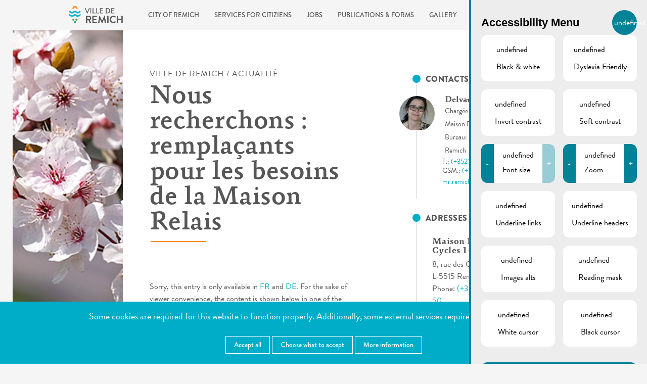

--- FILE ---
content_type: text/html; charset=UTF-8
request_url: https://bierger.remich.lu/en/2023/01/11/ersatzpersonal-fur-die-betreuungsstruktur-gesucht/
body_size: 23545
content:
<!doctype html>
<!--[if (IE 8)&!(IEMobile)]>
<html lang="en-GB" class="no-js lt-ie9" xmlns:og="http://ogp.me/ns#"><![endif]-->
<!--[if !(IE 8)|(IEMobile)]><!-->
<html lang="en-GB" class="no-js" xmlns:og="http://ogp.me/ns#"><![endif]-->

<head>
    <meta charset="utf-8">
    <meta http-equiv="X-UA-Compatible" content="IE=edge,chrome=1">
    <title>Nous recherchons : remplaçants pour les besoins de la Maison Relais - Ville de Remich</title>
    <meta name="HandheldFriendly" content="True">
    <meta name="MobileOptimized" content="320">
    <meta name="viewport" content="width=device-width, initial-scale=1.0"/>
    <link rel="pingback" href="https://bierger.remich.lu/xmlrpc.php">
    <!-- Favicons -->
    <link rel="apple-touch-icon" href="https://bierger.remich.lu/wp-content/themes/citoyens/images/favicons/apple-icon-touch.png">
    <link rel="icon" href="https://bierger.remich.lu/wp-content/themes/citoyens/images/favicons/favicon.png">
    <link rel="stylesheet" href="https://use.typekit.net/lgq1sxk.css">
    <meta name='robots' content='index, follow, max-image-preview:large, max-snippet:-1, max-video-preview:-1' />

	<!-- This site is optimized with the Yoast SEO plugin v26.7 - https://yoast.com/wordpress/plugins/seo/ -->
	<link rel="canonical" href="https://bierger.remich.lu/de/2023/01/11/ersatzpersonal-fur-die-betreuungsstruktur-gesucht/" />
	<meta property="og:locale" content="en_GB" />
	<meta property="og:type" content="article" />
	<meta property="og:title" content="Nous recherchons : remplaçants pour les besoins de la Maison Relais - Ville de Remich" />
	<meta property="og:description" content="Sorry, this entry is only available in FR and DE. For the sake of viewer convenience, the content is shown below in one of the available alternative languages. You may click one of the links to switch the site language to another available language. La Ville de Remich recherche des remplaçants pour les besoins de... Read more &raquo;" />
	<meta property="og:url" content="https://bierger.remich.lu/de/2023/01/11/ersatzpersonal-fur-die-betreuungsstruktur-gesucht/" />
	<meta property="og:site_name" content="Ville de Remich" />
	<meta property="article:published_time" content="2023-01-11T11:02:54+00:00" />
	<meta property="article:modified_time" content="2023-01-11T11:06:10+00:00" />
	<meta name="author" content="carolesitz" />
	<meta name="twitter:card" content="summary_large_image" />
	<meta name="twitter:label1" content="Written by" />
	<meta name="twitter:data1" content="carolesitz" />
	<meta name="twitter:label2" content="Estimated reading time" />
	<meta name="twitter:data2" content="1 minute" />
	<script type="application/ld+json" class="yoast-schema-graph">{"@context":"https://schema.org","@graph":[{"@type":"Article","@id":"https://bierger.remich.lu/de/2023/01/11/ersatzpersonal-fur-die-betreuungsstruktur-gesucht/#article","isPartOf":{"@id":"https://bierger.remich.lu/de/2023/01/11/ersatzpersonal-fur-die-betreuungsstruktur-gesucht/"},"author":{"name":"carolesitz","@id":"https://bierger.remich.lu/de/#/schema/person/2f4d1c58be815d7d2a723780582c5ea0"},"headline":"Nous recherchons : remplaçants pour les besoins de la Maison Relais","datePublished":"2023-01-11T11:02:54+00:00","dateModified":"2023-01-11T11:06:10+00:00","mainEntityOfPage":{"@id":"https://bierger.remich.lu/de/2023/01/11/ersatzpersonal-fur-die-betreuungsstruktur-gesucht/"},"wordCount":132,"commentCount":0,"articleSection":["Uncategorized"],"inLanguage":"en-GB","potentialAction":[{"@type":"CommentAction","name":"Comment","target":["https://bierger.remich.lu/de/2023/01/11/ersatzpersonal-fur-die-betreuungsstruktur-gesucht/#respond"]}]},{"@type":"WebPage","@id":"https://bierger.remich.lu/de/2023/01/11/ersatzpersonal-fur-die-betreuungsstruktur-gesucht/","url":"https://bierger.remich.lu/de/2023/01/11/ersatzpersonal-fur-die-betreuungsstruktur-gesucht/","name":"Nous recherchons : remplaçants pour les besoins de la Maison Relais - Ville de Remich","isPartOf":{"@id":"https://bierger.remich.lu/de/#website"},"datePublished":"2023-01-11T11:02:54+00:00","dateModified":"2023-01-11T11:06:10+00:00","author":{"@id":"https://bierger.remich.lu/de/#/schema/person/2f4d1c58be815d7d2a723780582c5ea0"},"breadcrumb":{"@id":"https://bierger.remich.lu/de/2023/01/11/ersatzpersonal-fur-die-betreuungsstruktur-gesucht/#breadcrumb"},"inLanguage":"en-GB","potentialAction":[{"@type":"ReadAction","target":["https://bierger.remich.lu/de/2023/01/11/ersatzpersonal-fur-die-betreuungsstruktur-gesucht/"]}]},{"@type":"BreadcrumbList","@id":"https://bierger.remich.lu/de/2023/01/11/ersatzpersonal-fur-die-betreuungsstruktur-gesucht/#breadcrumb","itemListElement":[{"@type":"ListItem","position":1,"name":"Startseite","item":"https://bierger.remich.lu/de/"},{"@type":"ListItem","position":2,"name":"Ersatzpersonal für die Betreuungsstruktur gesucht"}]},{"@type":"WebSite","@id":"https://bierger.remich.lu/de/#website","url":"https://bierger.remich.lu/de/","name":"Ville de Remich","description":"","potentialAction":[{"@type":"SearchAction","target":{"@type":"EntryPoint","urlTemplate":"https://bierger.remich.lu/de/?s={search_term_string}"},"query-input":{"@type":"PropertyValueSpecification","valueRequired":true,"valueName":"search_term_string"}}],"inLanguage":"en-GB"},{"@type":"Person","@id":"https://bierger.remich.lu/de/#/schema/person/2f4d1c58be815d7d2a723780582c5ea0","name":"carolesitz","image":{"@type":"ImageObject","inLanguage":"en-GB","@id":"https://bierger.remich.lu/de/#/schema/person/image/","url":"https://secure.gravatar.com/avatar/7085eef214126b2aad5cba674a30c015ce05951f082b5b560ff52555ccb605ba?s=96&d=mm&r=g","contentUrl":"https://secure.gravatar.com/avatar/7085eef214126b2aad5cba674a30c015ce05951f082b5b560ff52555ccb605ba?s=96&d=mm&r=g","caption":"carolesitz"},"url":"#"}]}</script>
	<!-- / Yoast SEO plugin. -->


<link rel='dns-prefetch' href='//maps.googleapis.com' />
<link rel="alternate" type="application/rss+xml" title="Ville de Remich &raquo; Feed" href="https://bierger.remich.lu/en/feed/" />
<link rel="alternate" type="application/rss+xml" title="Ville de Remich &raquo; Comments Feed" href="https://bierger.remich.lu/en/comments/feed/" />
<link rel="alternate" title="oEmbed (JSON)" type="application/json+oembed" href="https://bierger.remich.lu/en/wp-json/oembed/1.0/embed?url=https%3A%2F%2Fbierger.remich.lu%2Fen%2F2023%2F01%2F11%2Fersatzpersonal-fur-die-betreuungsstruktur-gesucht%2F" />
<link rel="alternate" title="oEmbed (XML)" type="text/xml+oembed" href="https://bierger.remich.lu/en/wp-json/oembed/1.0/embed?url=https%3A%2F%2Fbierger.remich.lu%2Fen%2F2023%2F01%2F11%2Fersatzpersonal-fur-die-betreuungsstruktur-gesucht%2F&#038;format=xml" />
<style id='wp-img-auto-sizes-contain-inline-css' type='text/css'>
img:is([sizes=auto i],[sizes^="auto," i]){contain-intrinsic-size:3000px 1500px}
/*# sourceURL=wp-img-auto-sizes-contain-inline-css */
</style>
<style id='wp-emoji-styles-inline-css' type='text/css'>

	img.wp-smiley, img.emoji {
		display: inline !important;
		border: none !important;
		box-shadow: none !important;
		height: 1em !important;
		width: 1em !important;
		margin: 0 0.07em !important;
		vertical-align: -0.1em !important;
		background: none !important;
		padding: 0 !important;
	}
/*# sourceURL=wp-emoji-styles-inline-css */
</style>
<style id='wp-block-library-inline-css' type='text/css'>
:root{--wp-block-synced-color:#7a00df;--wp-block-synced-color--rgb:122,0,223;--wp-bound-block-color:var(--wp-block-synced-color);--wp-editor-canvas-background:#ddd;--wp-admin-theme-color:#007cba;--wp-admin-theme-color--rgb:0,124,186;--wp-admin-theme-color-darker-10:#006ba1;--wp-admin-theme-color-darker-10--rgb:0,107,160.5;--wp-admin-theme-color-darker-20:#005a87;--wp-admin-theme-color-darker-20--rgb:0,90,135;--wp-admin-border-width-focus:2px}@media (min-resolution:192dpi){:root{--wp-admin-border-width-focus:1.5px}}.wp-element-button{cursor:pointer}:root .has-very-light-gray-background-color{background-color:#eee}:root .has-very-dark-gray-background-color{background-color:#313131}:root .has-very-light-gray-color{color:#eee}:root .has-very-dark-gray-color{color:#313131}:root .has-vivid-green-cyan-to-vivid-cyan-blue-gradient-background{background:linear-gradient(135deg,#00d084,#0693e3)}:root .has-purple-crush-gradient-background{background:linear-gradient(135deg,#34e2e4,#4721fb 50%,#ab1dfe)}:root .has-hazy-dawn-gradient-background{background:linear-gradient(135deg,#faaca8,#dad0ec)}:root .has-subdued-olive-gradient-background{background:linear-gradient(135deg,#fafae1,#67a671)}:root .has-atomic-cream-gradient-background{background:linear-gradient(135deg,#fdd79a,#004a59)}:root .has-nightshade-gradient-background{background:linear-gradient(135deg,#330968,#31cdcf)}:root .has-midnight-gradient-background{background:linear-gradient(135deg,#020381,#2874fc)}:root{--wp--preset--font-size--normal:16px;--wp--preset--font-size--huge:42px}.has-regular-font-size{font-size:1em}.has-larger-font-size{font-size:2.625em}.has-normal-font-size{font-size:var(--wp--preset--font-size--normal)}.has-huge-font-size{font-size:var(--wp--preset--font-size--huge)}.has-text-align-center{text-align:center}.has-text-align-left{text-align:left}.has-text-align-right{text-align:right}.has-fit-text{white-space:nowrap!important}#end-resizable-editor-section{display:none}.aligncenter{clear:both}.items-justified-left{justify-content:flex-start}.items-justified-center{justify-content:center}.items-justified-right{justify-content:flex-end}.items-justified-space-between{justify-content:space-between}.screen-reader-text{border:0;clip-path:inset(50%);height:1px;margin:-1px;overflow:hidden;padding:0;position:absolute;width:1px;word-wrap:normal!important}.screen-reader-text:focus{background-color:#ddd;clip-path:none;color:#444;display:block;font-size:1em;height:auto;left:5px;line-height:normal;padding:15px 23px 14px;text-decoration:none;top:5px;width:auto;z-index:100000}html :where(.has-border-color){border-style:solid}html :where([style*=border-top-color]){border-top-style:solid}html :where([style*=border-right-color]){border-right-style:solid}html :where([style*=border-bottom-color]){border-bottom-style:solid}html :where([style*=border-left-color]){border-left-style:solid}html :where([style*=border-width]){border-style:solid}html :where([style*=border-top-width]){border-top-style:solid}html :where([style*=border-right-width]){border-right-style:solid}html :where([style*=border-bottom-width]){border-bottom-style:solid}html :where([style*=border-left-width]){border-left-style:solid}html :where(img[class*=wp-image-]){height:auto;max-width:100%}:where(figure){margin:0 0 1em}html :where(.is-position-sticky){--wp-admin--admin-bar--position-offset:var(--wp-admin--admin-bar--height,0px)}@media screen and (max-width:600px){html :where(.is-position-sticky){--wp-admin--admin-bar--position-offset:0px}}

/*# sourceURL=wp-block-library-inline-css */
</style><style id='global-styles-inline-css' type='text/css'>
:root{--wp--preset--aspect-ratio--square: 1;--wp--preset--aspect-ratio--4-3: 4/3;--wp--preset--aspect-ratio--3-4: 3/4;--wp--preset--aspect-ratio--3-2: 3/2;--wp--preset--aspect-ratio--2-3: 2/3;--wp--preset--aspect-ratio--16-9: 16/9;--wp--preset--aspect-ratio--9-16: 9/16;--wp--preset--color--black: #000000;--wp--preset--color--cyan-bluish-gray: #abb8c3;--wp--preset--color--white: #ffffff;--wp--preset--color--pale-pink: #f78da7;--wp--preset--color--vivid-red: #cf2e2e;--wp--preset--color--luminous-vivid-orange: #ff6900;--wp--preset--color--luminous-vivid-amber: #fcb900;--wp--preset--color--light-green-cyan: #7bdcb5;--wp--preset--color--vivid-green-cyan: #00d084;--wp--preset--color--pale-cyan-blue: #8ed1fc;--wp--preset--color--vivid-cyan-blue: #0693e3;--wp--preset--color--vivid-purple: #9b51e0;--wp--preset--gradient--vivid-cyan-blue-to-vivid-purple: linear-gradient(135deg,rgb(6,147,227) 0%,rgb(155,81,224) 100%);--wp--preset--gradient--light-green-cyan-to-vivid-green-cyan: linear-gradient(135deg,rgb(122,220,180) 0%,rgb(0,208,130) 100%);--wp--preset--gradient--luminous-vivid-amber-to-luminous-vivid-orange: linear-gradient(135deg,rgb(252,185,0) 0%,rgb(255,105,0) 100%);--wp--preset--gradient--luminous-vivid-orange-to-vivid-red: linear-gradient(135deg,rgb(255,105,0) 0%,rgb(207,46,46) 100%);--wp--preset--gradient--very-light-gray-to-cyan-bluish-gray: linear-gradient(135deg,rgb(238,238,238) 0%,rgb(169,184,195) 100%);--wp--preset--gradient--cool-to-warm-spectrum: linear-gradient(135deg,rgb(74,234,220) 0%,rgb(151,120,209) 20%,rgb(207,42,186) 40%,rgb(238,44,130) 60%,rgb(251,105,98) 80%,rgb(254,248,76) 100%);--wp--preset--gradient--blush-light-purple: linear-gradient(135deg,rgb(255,206,236) 0%,rgb(152,150,240) 100%);--wp--preset--gradient--blush-bordeaux: linear-gradient(135deg,rgb(254,205,165) 0%,rgb(254,45,45) 50%,rgb(107,0,62) 100%);--wp--preset--gradient--luminous-dusk: linear-gradient(135deg,rgb(255,203,112) 0%,rgb(199,81,192) 50%,rgb(65,88,208) 100%);--wp--preset--gradient--pale-ocean: linear-gradient(135deg,rgb(255,245,203) 0%,rgb(182,227,212) 50%,rgb(51,167,181) 100%);--wp--preset--gradient--electric-grass: linear-gradient(135deg,rgb(202,248,128) 0%,rgb(113,206,126) 100%);--wp--preset--gradient--midnight: linear-gradient(135deg,rgb(2,3,129) 0%,rgb(40,116,252) 100%);--wp--preset--font-size--small: 13px;--wp--preset--font-size--medium: 20px;--wp--preset--font-size--large: 36px;--wp--preset--font-size--x-large: 42px;--wp--preset--spacing--20: 0.44rem;--wp--preset--spacing--30: 0.67rem;--wp--preset--spacing--40: 1rem;--wp--preset--spacing--50: 1.5rem;--wp--preset--spacing--60: 2.25rem;--wp--preset--spacing--70: 3.38rem;--wp--preset--spacing--80: 5.06rem;--wp--preset--shadow--natural: 6px 6px 9px rgba(0, 0, 0, 0.2);--wp--preset--shadow--deep: 12px 12px 50px rgba(0, 0, 0, 0.4);--wp--preset--shadow--sharp: 6px 6px 0px rgba(0, 0, 0, 0.2);--wp--preset--shadow--outlined: 6px 6px 0px -3px rgb(255, 255, 255), 6px 6px rgb(0, 0, 0);--wp--preset--shadow--crisp: 6px 6px 0px rgb(0, 0, 0);}:where(.is-layout-flex){gap: 0.5em;}:where(.is-layout-grid){gap: 0.5em;}body .is-layout-flex{display: flex;}.is-layout-flex{flex-wrap: wrap;align-items: center;}.is-layout-flex > :is(*, div){margin: 0;}body .is-layout-grid{display: grid;}.is-layout-grid > :is(*, div){margin: 0;}:where(.wp-block-columns.is-layout-flex){gap: 2em;}:where(.wp-block-columns.is-layout-grid){gap: 2em;}:where(.wp-block-post-template.is-layout-flex){gap: 1.25em;}:where(.wp-block-post-template.is-layout-grid){gap: 1.25em;}.has-black-color{color: var(--wp--preset--color--black) !important;}.has-cyan-bluish-gray-color{color: var(--wp--preset--color--cyan-bluish-gray) !important;}.has-white-color{color: var(--wp--preset--color--white) !important;}.has-pale-pink-color{color: var(--wp--preset--color--pale-pink) !important;}.has-vivid-red-color{color: var(--wp--preset--color--vivid-red) !important;}.has-luminous-vivid-orange-color{color: var(--wp--preset--color--luminous-vivid-orange) !important;}.has-luminous-vivid-amber-color{color: var(--wp--preset--color--luminous-vivid-amber) !important;}.has-light-green-cyan-color{color: var(--wp--preset--color--light-green-cyan) !important;}.has-vivid-green-cyan-color{color: var(--wp--preset--color--vivid-green-cyan) !important;}.has-pale-cyan-blue-color{color: var(--wp--preset--color--pale-cyan-blue) !important;}.has-vivid-cyan-blue-color{color: var(--wp--preset--color--vivid-cyan-blue) !important;}.has-vivid-purple-color{color: var(--wp--preset--color--vivid-purple) !important;}.has-black-background-color{background-color: var(--wp--preset--color--black) !important;}.has-cyan-bluish-gray-background-color{background-color: var(--wp--preset--color--cyan-bluish-gray) !important;}.has-white-background-color{background-color: var(--wp--preset--color--white) !important;}.has-pale-pink-background-color{background-color: var(--wp--preset--color--pale-pink) !important;}.has-vivid-red-background-color{background-color: var(--wp--preset--color--vivid-red) !important;}.has-luminous-vivid-orange-background-color{background-color: var(--wp--preset--color--luminous-vivid-orange) !important;}.has-luminous-vivid-amber-background-color{background-color: var(--wp--preset--color--luminous-vivid-amber) !important;}.has-light-green-cyan-background-color{background-color: var(--wp--preset--color--light-green-cyan) !important;}.has-vivid-green-cyan-background-color{background-color: var(--wp--preset--color--vivid-green-cyan) !important;}.has-pale-cyan-blue-background-color{background-color: var(--wp--preset--color--pale-cyan-blue) !important;}.has-vivid-cyan-blue-background-color{background-color: var(--wp--preset--color--vivid-cyan-blue) !important;}.has-vivid-purple-background-color{background-color: var(--wp--preset--color--vivid-purple) !important;}.has-black-border-color{border-color: var(--wp--preset--color--black) !important;}.has-cyan-bluish-gray-border-color{border-color: var(--wp--preset--color--cyan-bluish-gray) !important;}.has-white-border-color{border-color: var(--wp--preset--color--white) !important;}.has-pale-pink-border-color{border-color: var(--wp--preset--color--pale-pink) !important;}.has-vivid-red-border-color{border-color: var(--wp--preset--color--vivid-red) !important;}.has-luminous-vivid-orange-border-color{border-color: var(--wp--preset--color--luminous-vivid-orange) !important;}.has-luminous-vivid-amber-border-color{border-color: var(--wp--preset--color--luminous-vivid-amber) !important;}.has-light-green-cyan-border-color{border-color: var(--wp--preset--color--light-green-cyan) !important;}.has-vivid-green-cyan-border-color{border-color: var(--wp--preset--color--vivid-green-cyan) !important;}.has-pale-cyan-blue-border-color{border-color: var(--wp--preset--color--pale-cyan-blue) !important;}.has-vivid-cyan-blue-border-color{border-color: var(--wp--preset--color--vivid-cyan-blue) !important;}.has-vivid-purple-border-color{border-color: var(--wp--preset--color--vivid-purple) !important;}.has-vivid-cyan-blue-to-vivid-purple-gradient-background{background: var(--wp--preset--gradient--vivid-cyan-blue-to-vivid-purple) !important;}.has-light-green-cyan-to-vivid-green-cyan-gradient-background{background: var(--wp--preset--gradient--light-green-cyan-to-vivid-green-cyan) !important;}.has-luminous-vivid-amber-to-luminous-vivid-orange-gradient-background{background: var(--wp--preset--gradient--luminous-vivid-amber-to-luminous-vivid-orange) !important;}.has-luminous-vivid-orange-to-vivid-red-gradient-background{background: var(--wp--preset--gradient--luminous-vivid-orange-to-vivid-red) !important;}.has-very-light-gray-to-cyan-bluish-gray-gradient-background{background: var(--wp--preset--gradient--very-light-gray-to-cyan-bluish-gray) !important;}.has-cool-to-warm-spectrum-gradient-background{background: var(--wp--preset--gradient--cool-to-warm-spectrum) !important;}.has-blush-light-purple-gradient-background{background: var(--wp--preset--gradient--blush-light-purple) !important;}.has-blush-bordeaux-gradient-background{background: var(--wp--preset--gradient--blush-bordeaux) !important;}.has-luminous-dusk-gradient-background{background: var(--wp--preset--gradient--luminous-dusk) !important;}.has-pale-ocean-gradient-background{background: var(--wp--preset--gradient--pale-ocean) !important;}.has-electric-grass-gradient-background{background: var(--wp--preset--gradient--electric-grass) !important;}.has-midnight-gradient-background{background: var(--wp--preset--gradient--midnight) !important;}.has-small-font-size{font-size: var(--wp--preset--font-size--small) !important;}.has-medium-font-size{font-size: var(--wp--preset--font-size--medium) !important;}.has-large-font-size{font-size: var(--wp--preset--font-size--large) !important;}.has-x-large-font-size{font-size: var(--wp--preset--font-size--x-large) !important;}
/*# sourceURL=global-styles-inline-css */
</style>

<style id='classic-theme-styles-inline-css' type='text/css'>
/*! This file is auto-generated */
.wp-block-button__link{color:#fff;background-color:#32373c;border-radius:9999px;box-shadow:none;text-decoration:none;padding:calc(.667em + 2px) calc(1.333em + 2px);font-size:1.125em}.wp-block-file__button{background:#32373c;color:#fff;text-decoration:none}
/*# sourceURL=/wp-includes/css/classic-themes.min.css */
</style>
<link rel='stylesheet' id='lightbulb-a11y-css' href='https://bierger.remich.lu/wp-content/plugins/lightbulb-accessibility-plugin/assets/dist/main.css?ver=29' type='text/css' media='all' />
<link rel='stylesheet' id='cookie-notice-css' href='https://bierger.remich.lu/wp-content/plugins/lightbulb-gdpr/assets/dist/main.css?ver=29' type='text/css' media='all' />
<link rel='stylesheet' id='lightbulb-embed-style-css' href='https://bierger.remich.lu/wp-content/plugins/lightbulb-video-embed/assets/video-embed-front.css?ver=29' type='text/css' media='all' />
<link rel='stylesheet' id='energysaver-stylesheet-css' href='https://bierger.remich.lu/wp-content/themes/citoyens/css/style.css?ver=29' type='text/css' media='all' />
<script type="text/javascript" id="cookie-notice-js-before">
/* <![CDATA[ */
window.gdprPluginSettings = {"okayCookieValue":"1268817976"}
//# sourceURL=cookie-notice-js-before
/* ]]> */
</script>
<script type="text/javascript" src="https://bierger.remich.lu/wp-content/plugins/lightbulb-gdpr/assets/dist/bundle.js?ver=29" id="cookie-notice-js"></script>
<script type="text/javascript" src="https://bierger.remich.lu/wp-content/themes/citoyens/js/libs/html5shiv-printshiv.js?ver=29" id="energysaver-html5shiv-js"></script>
<script type="text/javascript" src="https://bierger.remich.lu/wp-content/themes/citoyens/js/libs/flexibility.js?ver=29" id="flex-polyfill-js"></script>
<script type="text/javascript" src="https://bierger.remich.lu/wp-content/themes/citoyens/js/libs/modernizr.js?ver=29" id="modernizr-js-js"></script>
<script type="text/javascript" src="https://bierger.remich.lu/wp-includes/js/jquery/jquery.min.js?ver=29" id="jquery-core-js"></script>
<script type="text/javascript" src="https://bierger.remich.lu/wp-includes/js/jquery/jquery-migrate.min.js?ver=29" id="jquery-migrate-js"></script>
<link rel="https://api.w.org/" href="https://bierger.remich.lu/en/wp-json/" /><link rel="alternate" title="JSON" type="application/json" href="https://bierger.remich.lu/en/wp-json/wp/v2/posts/11668" /><link rel='shortlink' href='https://bierger.remich.lu/en/?p=11668' />
<script>    if (gdprPlugin.isCookieSetForDomain('analytics.google.com')) {        (function(i,s,o,g,r,a,m){i['GoogleAnalyticsObject']=r;i[r]=i[r]||function(){        (i[r].q=i[r].q||[]).push(arguments)},i[r].l=1*new Date();a=s.createElement(o),        m=s.getElementsByTagName(o)[0];a.async=1;a.src=g;m.parentNode.insertBefore(a,m)        })(window,document,'script','https://www.google-analytics.com/analytics.js','ga');        ga('create', 'UA-77509084-2', 'auto');        ga('set', 'anonymizeIp', true);        ga('set', 'forceSSL', true);        ga('send', 'pageview');    }</script>        <noscript>
            <style>
                #cookie-notice {
                    display: block;
                }
            </style>
        </noscript>
        <style type="text/css">
.qtranxs_flag_lb {background-image: url(https://bierger.remich.lu/wp-content/plugins/qtranslate-x/flags/lu.png); background-repeat: no-repeat;}
.qtranxs_flag_fr {background-image: url(https://bierger.remich.lu/wp-content/plugins/qtranslate-x/flags/fr.png); background-repeat: no-repeat;}
.qtranxs_flag_de {background-image: url(https://bierger.remich.lu/wp-content/plugins/qtranslate-x/flags/de.png); background-repeat: no-repeat;}
.qtranxs_flag_en {background-image: url(https://bierger.remich.lu/wp-content/plugins/qtranslate-x/flags/gb.png); background-repeat: no-repeat;}
</style>
<link hreflang="lb" href="https://bierger.remich.lu/lb/2023/01/11/ersatzpersonal-fur-die-betreuungsstruktur-gesucht/" rel="alternate" />
<link hreflang="fr" href="https://bierger.remich.lu/fr/2023/01/11/ersatzpersonal-fur-die-betreuungsstruktur-gesucht/" rel="alternate" />
<link hreflang="de" href="https://bierger.remich.lu/de/2023/01/11/ersatzpersonal-fur-die-betreuungsstruktur-gesucht/" rel="alternate" />
<link hreflang="en" href="https://bierger.remich.lu/en/2023/01/11/ersatzpersonal-fur-die-betreuungsstruktur-gesucht/" rel="alternate" />
<link hreflang="x-default" href="https://bierger.remich.lu/de/2023/01/11/ersatzpersonal-fur-die-betreuungsstruktur-gesucht/" rel="alternate" />
<meta name="generator" content="qTranslate-X 3.4.6.8" />
<link rel='stylesheet' id='gforms_reset_css-css' href='https://bierger.remich.lu/wp-content/plugins/gravityforms/legacy/css/formreset.min.css?ver=29' type='text/css' media='all' />
<link rel='stylesheet' id='gforms_formsmain_css-css' href='https://bierger.remich.lu/wp-content/plugins/gravityforms/legacy/css/formsmain.min.css?ver=29' type='text/css' media='all' />
<link rel='stylesheet' id='gforms_ready_class_css-css' href='https://bierger.remich.lu/wp-content/plugins/gravityforms/legacy/css/readyclass.min.css?ver=29' type='text/css' media='all' />
<link rel='stylesheet' id='gforms_browsers_css-css' href='https://bierger.remich.lu/wp-content/plugins/gravityforms/legacy/css/browsers.min.css?ver=29' type='text/css' media='all' />
</head>

<body class="wp-singular post-template-default single single-post postid-11668 single-format-standard wp-theme-citoyens">

<div id="container">

    <header class="header">
        <a href="#content" class="a11y__skip-content">Skip to main content</a>

                <div id="inner-header" class="clearfix">

            <div class="logo-menu-container clearfix">
                <div id="logo-container" class="clearfix">
                    <a id="logo" href="https://bierger.remich.lu/en" rel="nofollow">
                        <img class="hidden-phone visible-desktop" src="https://bierger.remich.lu/wp-content/themes/citoyens/images/remich-logo-retina-desktop.png" width="198" height="63" alt="Ville de Remich"/>
                        <img class="hidden-desktop" src="https://bierger.remich.lu/wp-content/themes/citoyens/images/remich-logo-retina-mobile.png" width="320" height="106" alt="Ville de Remich"/>
                    </a>
                </div>

                <a class="show-menu" href="#">
                    Menu <i class="icon-burger"></i>
                    <span class="upper"></span>
                    <span class="middle"></span>
                    <span class="bottom"></span>
                </a>

                <nav data-close-text="Close" data-return-text="Retourner">
                    <div class="nav top-nav clearfix"><ul><li class="page_item page-item-13 page_item_has_children"><a href="https://bierger.remich.lu/en/ville-de-remich/">City of Remich</a><ul class='children'><li class="page_item page-item-44"><a href="https://bierger.remich.lu/en/ville-de-remich/neuigkeiten/">News</a></li><li class="page_item page-item-18652"><a href="https://bierger.remich.lu/en/ville-de-remich/gemeindesaele-verfuegbarkeiten/">Municipal facilites &#8211; availability</a></li><li class="page_item page-item-1972"><a href="https://bierger.remich.lu/en/ville-de-remich/hochwasser-der-mosel/">Flooding</a></li><li class="page_item page-item-1852 page_item_has_children"><a href="https://bierger.remich.lu/en/ville-de-remich/schulwesen/">Education &amp; children</a><ul class='children'><li class="page_item page-item-8487"><a href="https://bierger.remich.lu/en/ville-de-remich/schulwesen/gutscheinsystem-fur-kinderbetreuung-csa/">Childcare service vouchers (CSA)</a></li><li class="page_item page-item-1901"><a href="http://www.schoul-remich.lu#new_tab">Elementary school</a></li><li class="page_item page-item-132"><a href="https://bierger.remich.lu/en/ville-de-remich/schulwesen/francais-maison-relais/">Daycare center</a></li><li class="page_item page-item-2753"><a href="https://bierger.remich.lu/en/ville-de-remich/schulwesen/consultations-pour-nourrissons/">Infant and early childhood consultation</a></li><li class="page_item page-item-2272"><a href="https://bierger.remich.lu/en/ville-de-remich/schulwesen/kindertagesstatte-muselnascht/">Children&#8217;s day care center Muselnascht</a></li><li class="page_item page-item-2165"><a href="https://bierger.remich.lu/en/ville-de-remich/schulwesen/musikschule/">Music school</a></li><li class="page_item page-item-1903"><a href="https://bierger.remich.lu/en/ville-de-remich/schulwesen/abendkurse/">Evening classes</a></li><li class="page_item page-item-1926"><a href="https://bierger.remich.lu/en/ville-de-remich/schulwesen/elternschule/">Parents&#8217; school</a></li><li class="page_item page-item-1930"><a href="https://bierger.remich.lu/en/ville-de-remich/schulwesen/ezeiungs-a-familjeberodung-asbl/">Erzéiongs- a Familljeberodung asbl</a></li></ul></li><li class="page_item page-item-50 page_item_has_children"><a href="https://bierger.remich.lu/en/ville-de-remich/umwelt/">Environment</a><ul class='children'><li class="page_item page-item-1262 page_item_has_children"><a href="https://bierger.remich.lu/en/ville-de-remich/umwelt/francais-gestion-des-dechets/">Waste managment</a><ul class='children'><li class="page_item page-item-6987"><a href="https://bierger.remich.lu/en/ville-de-remich/umwelt/francais-gestion-des-dechets/abfallsammlungen/">Waste collections</a></li><li class="page_item page-item-6991"><a href="https://bierger.remich.lu/en/ville-de-remich/umwelt/francais-gestion-des-dechets/recyclingcenter/">Recycling center</a></li><li class="page_item page-item-6989"><a href="https://bierger.remich.lu/en/ville-de-remich/umwelt/francais-gestion-des-dechets/sigre/">SIGRE</a></li><li class="page_item page-item-6978"><a href="https://bierger.remich.lu/en/ville-de-remich/umwelt/francais-gestion-des-dechets/superdreckskescht/">SuperDrecksKëscht®</a></li></ul></li><li class="page_item page-item-2922"><a href="https://bierger.remich.lu/en/ville-de-remich/umwelt/station-biologique-sias/">SIAS Biological Station</a></li><li class="page_item page-item-1538"><a href="https://bierger.remich.lu/en/ville-de-remich/umwelt/energieberatung-myenergy/">Energy advisory service | Klima Agence</a></li><li class="page_item page-item-11875"><a href="https://bierger.remich.lu/en/ville-de-remich/umwelt/energiekooperativ-kanton-remich/">Energiekooperativ Kanton Remich</a></li><li class="page_item page-item-1504"><a href="https://bierger.remich.lu/en/ville-de-remich/umwelt/grunflachen/">Espaces verts</a></li><li class="page_item page-item-1598"><a href="https://bierger.remich.lu/en/ville-de-remich/umwelt/interreg/">Interreg</a></li><li class="page_item page-item-1522"><a href="https://bierger.remich.lu/en/ville-de-remich/umwelt/klimabundis/">Climate Alliance Luxembourg</a></li><li class="page_item page-item-1530"><a href="https://bierger.remich.lu/en/ville-de-remich/umwelt/klimapakt/">Pact climate</a></li><li class="page_item page-item-14246"><a href="https://bierger.remich.lu/en/ville-de-remich/umwelt/oekotopten/">OekoTopten</a></li><li class="page_item page-item-1577"><a href="https://bierger.remich.lu/en/ville-de-remich/umwelt/solarkataster/">Cadastre solaire</a></li><li class="page_item page-item-1284"><a href="https://bierger.remich.lu/en/ville-de-remich/umwelt/trinkwasser/">Eau potable</a></li><li class="page_item page-item-12115"><a href="https://bierger.remich.lu/en/ville-de-remich/umwelt/umweltberater/">Ecological advisor</a></li></ul></li><li class="page_item page-item-1938"><a href="https://bierger.remich.lu/en/ville-de-remich/jumelage/">Jumelage</a></li><li class="page_item page-item-52"><a href="https://bierger.remich.lu/en/ville-de-remich/jugendhaus/">Maison des jeunes</a></li><li class="page_item page-item-48 page_item_has_children"><a href="https://bierger.remich.lu/en/ville-de-remich/politik/">Politique</a><ul class='children'><li class="page_item page-item-78"><a href="https://bierger.remich.lu/en/ville-de-remich/politik/conseil-commissions/">Commissions Consultatives</a></li><li class="page_item page-item-1604"><a href="https://bierger.remich.lu/en/ville-de-remich/politik/schoffenrat/">Collège échevinal</a></li><li class="page_item page-item-81 page_item_has_children"><a href="https://bierger.remich.lu/en/ville-de-remich/politik/gemeinderat/">Conseil Communal</a><ul class='children'><li class="page_item page-item-1610"><a href="https://bierger.remich.lu/en/ville-de-remich/politik/gemeinderat/francais-les-membres/">Les conseillers</a></li></ul></li></ul></li><li class="page_item page-item-2337"><a href="https://bierger.remich.lu/en/ville-de-remich/raider/">Raider</a></li><li class="page_item page-item-46"><a href="https://bierger.remich.lu/en/ville-de-remich/die-gemeinde-stellt-sich-vor/">Remich se présente</a></li></ul></li><li class="page_item page-item-15 page_item_has_children"><a href="https://bierger.remich.lu/en/services-au-citoyen/">Services for citiziens</a><ul class='children'><li class="page_item page-item-70 page_item_has_children"><a href="https://bierger.remich.lu/en/services-au-citoyen/francais-mobilite/">Mobilité</a><ul class='children'><li class="page_item page-item-14632"><a href="https://bierger.remich.lu/en/services-au-citoyen/francais-mobilite/ladestation-fur-e-bikes-co/">Charging station for e-bikes &amp; co.</a></li><li class="page_item page-item-7725"><a href="https://bierger.remich.lu/en/services-au-citoyen/francais-mobilite/carsharing/">Carsharing</a></li><li class="page_item page-item-5859"><a href="https://bierger.remich.lu/en/services-au-citoyen/francais-mobilite/chargy-elektroladestationen-in-remich/">Chargy – bornes électriques</a></li><li class="page_item page-item-150"><a href="https://bierger.remich.lu/en/services-au-citoyen/francais-mobilite/francais-drauwi/">Drauwi &amp; transport scolaire</a></li><li class="page_item page-item-144"><a href="https://bierger.remich.lu/en/services-au-citoyen/francais-mobilite/francais-navette/">Navette</a></li><li class="page_item page-item-146"><a href="https://bierger.remich.lu/en/services-au-citoyen/francais-mobilite/francais-nightlifebus/">Nightlifebus</a></li><li class="page_item page-item-140"><a href="https://bierger.remich.lu/en/services-au-citoyen/francais-mobilite/francais-night-rider/">Night Rider</a></li><li class="page_item page-item-3934"><a href="https://bierger.remich.lu/en/services-au-citoyen/francais-mobilite/parking-residentiel/">Stationnement  à Remich | Les vignettes</a></li><li class="page_item page-item-142"><a href="https://bierger.remich.lu/en/services-au-citoyen/francais-mobilite/francais-rent-a-bike/">Rent a bike</a></li><li class="page_item page-item-148"><a href="https://bierger.remich.lu/en/services-au-citoyen/francais-mobilite/francais-schengi-bicherteik/">Schengi-Bicherthéik</a></li><li class="page_item page-item-152"><a href="https://bierger.remich.lu/en/services-au-citoyen/francais-mobilite/francais-taxi/">Taxi</a></li><li class="page_item page-item-138"><a href="https://bierger.remich.lu/en/services-au-citoyen/francais-mobilite/francais-transports-publics/">Transport public</a></li></ul></li><li class="page_item page-item-66"><a href="https://bierger.remich.lu/en/services-au-citoyen/associations-locales/">Local clubs and associations</a></li><li class="page_item page-item-64"><a href="https://bierger.remich.lu/en/services-au-citoyen/adresses-utiles/">Adresses utiles</a></li><li class="page_item page-item-54 page_item_has_children"><a href="https://bierger.remich.lu/en/services-au-citoyen/administration/">Administration</a><ul class='children'><li class="page_item page-item-17989"><a href="https://bierger.remich.lu/en/services-au-citoyen/administration/abteilung-fuer-finanzen/">Financial department</a></li><li class="page_item page-item-1687"><a href="https://bierger.remich.lu/en/services-au-citoyen/administration/betriebshof/">Atelier</a></li><li class="page_item page-item-134"><a href="https://bierger.remich.lu/en/services-au-citoyen/administration/francais-service-forestier/">Service forestier</a></li><li class="page_item page-item-126"><a href="https://bierger.remich.lu/en/services-au-citoyen/administration/francais-recette/">Agent municipal et garde-champêtre</a></li><li class="page_item page-item-124"><a href="https://bierger.remich.lu/en/services-au-citoyen/administration/francais-service-technique/">Technical departement</a></li><li class="page_item page-item-122"><a href="https://bierger.remich.lu/en/services-au-citoyen/administration/francais-secretariat/">Secrétariat général</a></li><li class="page_item page-item-580"><a href="https://bierger.remich.lu/en/services-au-citoyen/administration/francais-accueil-reception/">Reception desk</a></li><li class="page_item page-item-129"><a href="https://bierger.remich.lu/en/services-au-citoyen/administration/francais-service-scolaire/">School department</a></li><li class="page_item page-item-68"><a href="https://bierger.remich.lu/en/services-au-citoyen/administration/francais-population-etat-civil/">Biergerzenter</a></li><li class="page_item page-item-4334"><a href="https://bierger.remich.lu/en/services-au-citoyen/administration/marketing-tourismus/">City Marketing</a></li><li class="page_item page-item-136"><a href="https://bierger.remich.lu/en/services-au-citoyen/administration/francais-recette-3/">Recette</a></li><li class="page_item page-item-4330"><a href="https://bierger.remich.lu/en/services-au-citoyen/administration/ressources-humaines/">Ressources humaines</a></li></ul></li><li class="page_item page-item-2917 page_item_has_children"><a href="https://bierger.remich.lu/en/services-au-citoyen/soziales-und-3-alter/">Social et 3e Age</a><ul class='children'><li class="page_item page-item-11603"><a href="https://bierger.remich.lu/en/services-au-citoyen/soziales-und-3-alter/essen-auf-radern/">Repas sur roues</a></li><li class="page_item page-item-2439"><a href="https://www.servior.lu/de/Wohneinrichtungen/jousefshaus/#new_tab">Maison de Retraite &#8220;Jousefshaus&#8221;</a></li><li class="page_item page-item-10709"><a href="https://bierger.remich.lu/en/services-au-citoyen/soziales-und-3-alter/club-welle-wain/">Club Wëlle Wäin</a></li><li class="page_item page-item-593"><a href="https://bierger.remich.lu/en/services-au-citoyen/soziales-und-3-alter/francais-office-social/">Office social</a></li><li class="page_item page-item-1702"><a href="https://bierger.remich.lu/en/services-au-citoyen/soziales-und-3-alter/francais-epicerie-sociale/">Epicerie sociale</a></li><li class="page_item page-item-8511"><a href="https://bierger.remich.lu/en/services-au-citoyen/soziales-und-3-alter/b-i-r-k-asbl/">B.I.R.K asbl</a></li><li class="page_item page-item-2950 page_item_has_children"><a href="https://bierger.remich.lu/en/services-au-citoyen/soziales-und-3-alter/regionaler-sozialer-schlichtungsdienst/">MEC asbl</a><ul class='children'><li class="page_item page-item-11691"><a href="https://bierger.remich.lu/en/services-au-citoyen/soziales-und-3-alter/regionaler-sozialer-schlichtungsdienst/super-senior/">Super Senior</a></li><li class="page_item page-item-11687"><a href="https://bierger.remich.lu/en/services-au-citoyen/soziales-und-3-alter/regionaler-sozialer-schlichtungsdienst/regionaler-sozialer-schlichtungsdienst/">Service régional de médiation sociale</a></li></ul></li><li class="page_item page-item-2932"><a href="https://bierger.remich.lu/en/services-au-citoyen/soziales-und-3-alter/help/">HELP</a></li><li class="page_item page-item-2936"><a href="https://bierger.remich.lu/en/services-au-citoyen/soziales-und-3-alter/secher-doheem/">Sécher Doheem</a></li></ul></li><li class="page_item page-item-2403"><a href="https://bierger.remich.lu/en/services-au-citoyen/sms-to-citizen/">SMS to citizen</a></li><li class="page_item page-item-72 page_item_has_children"><a href="https://bierger.remich.lu/en/services-au-citoyen/francais-sports-et-loisirs/">Sports et Loisirs</a><ul class='children'><li class="page_item page-item-2383"><a href="https://bierger.remich.lu/en/services-au-citoyen/francais-sports-et-loisirs/bichertheik/">Bicherthéik</a></li><li class="page_item page-item-154"><a href="https://bierger.remich.lu/en/services-au-citoyen/francais-sports-et-loisirs/francais-cours/">Sports activities &#8211; Indoor</a></li><li class="page_item page-item-3906"><a href="https://bierger.remich.lu/en/services-au-citoyen/francais-sports-et-loisirs/cours-de-sport-outdoor/">Outdoor sport courses</a></li><li class="page_item page-item-2348"><a href="https://bierger.remich.lu/en/services-au-citoyen/francais-sports-et-loisirs/tanzschule-danz-asbl/">Ecole de danse &#8211; Danz asbl</a></li><li class="page_item page-item-156"><a href="https://bierger.remich.lu/en/services-au-citoyen/francais-sports-et-loisirs/francais-infrastructures/">Infrastructures</a></li></ul></li></ul></li><li class="page_item page-item-4552"><a href="https://bierger.remich.lu/en/jobs/">Jobs</a></li><li class="page_item page-item-17"><a href="https://bierger.remich.lu/en/publications/">Publications &amp; Forms</a></li><li class="page_item page-item-19"><a href="https://bierger.remich.lu/en/galerie/">Gallery</a></li><li class="page_item page-item-11"><a href="https://bierger.remich.lu/en/agenda/">Agenda</a></li></ul></div>                </nav>
            </div>

            <div class="panels-switcher-container clearfix">
                <div id="panels" class="clearfix">
                    <ul class="panel-icons clearfix">
                        <li class="panel-search-button hidden-desktop"><a href="#panel-search"><i class="icon-search"></i>
                                <div>Recherche</div>
                            </a></li>
                        <li class="panel-message"><a href="#panel-message" title="Envoyer message"><i class="icon-contact"></i></a></li>
                        <li class="panel-map"><a href="#panel-map" title="Que trouver à Remich ?"><i class="icon-map"></i></a></li>
                        <li class="panel-weather"><a href="#panel-weather" title="Prévisions météorologiques"><i class="icon-weather-rain"></i></a></li>
                        <li class="panel-language"><a href="#panel-language" title="Changer de langue">
                                en                            </a>
                        </li>
                    </ul>
                </div>

                
                <div class="site-switcher" tabindex="0">bierger.remich.lu<i class="icon-arrow-down"></i>
                    <div class="site-switcher-overlay">
                        <div class="clearfix"><a href="https://visitremich.lu" target="_blank"><i class="icon-link"></i>visitremich.lu</a></div>
                        <div class="clearfix"><a href="https://projects.remich.lu" target="_blank"><i class="icon-link"></i>projets.remich.lu</a></div>
                                                <div class="clearfix"><a href="https://remich.lu" target="_blank"><i class="icon-link"></i>remich.lu</a></div>
                    </div>
                </div>
            </div>

        </div>
    </header>

    <div id="search-button-container">
        <div id="panel-search-button">
            <a href="#panel-search" class="visible-desktop"><i class="icon-search"></i>
                <div>Search</div>
            </a>
        </div>

        <div id="search-notification">
            <div class="notification-box">
                <h4>Utilisez la recherche pour retrouver les réponses à toutes vos questions.</h4>
                <p>Comme par exemple des contacts, des informations ou de documents.</p>
            </div>
        </div>
    </div>

    <div id="content">

        <div class="page-image" style="background-image:url(https://bierger.remich.lu/wp-content/uploads/sites/3/2016/08/Screen-Shot-2016-09-01-at-15.05.52-356x526.png);"></div>

        <div id="inner-content" class="clearfix">

            <div id="main" class="clearfix" role="main">

                <header>
                    <h2 class="breadcrumbs">Ville de Remich / Actualité</h2>
                    <h1 class="page-title" itemprop="headline">Nous recherchons : remplaçants pour les besoins de la Maison Relais</h1>
                    <div class="news-date"><span>Publié: </span>11.01.2023</div>
                </header>

                <section class="entry-content clearfix">
                    <p class="qtranxs-available-languages-message qtranxs-available-languages-message-en">Sorry, this entry is only available in <a href="https://bierger.remich.lu/fr/2023/01/11/ersatzpersonal-fur-die-betreuungsstruktur-gesucht/" class="qtranxs-available-language-link qtranxs-available-language-link-fr" title="FR">FR</a> and <a href="https://bierger.remich.lu/de/2023/01/11/ersatzpersonal-fur-die-betreuungsstruktur-gesucht/" class="qtranxs-available-language-link qtranxs-available-language-link-de" title="DE">DE</a>. For the sake of viewer convenience, the content is shown below in one of the available alternative languages. You may click one of the links to switch the site language to another available language.</p>
<div class="x11i5rnm xat24cr x1mh8g0r x1vvkbs xdj266r x126k92a">La Ville de Remich recherche des remplaçants pour les besoins de la Maison Relais municipale.</div>
<div class="x11i5rnm xat24cr x1mh8g0r x1vvkbs xtlvy1s x126k92a">
<div dir="auto"></div>
<div dir="auto"><strong>Profil :</strong></div>
<ul>
<li>La connaissance des langues luxembourgeoise, française et allemande est indispensable</li>
<li>Formation (118 heures) &#8220;Bases de l’éducation et de l’accueil d’enfants&#8221; (BEA)</li>
</ul>
<div dir="auto"><strong>Candidatures :</strong></div>
</div>
<div class="x11i5rnm xat24cr x1mh8g0r x1vvkbs xtlvy1s x126k92a">
<ul>
<li>CV</li>
<li>Lettre de motivation / Bewerbungschreiben</li>
<li>Formation (118 heures) &#8220;Bases de l’éducation et de l’accueil d’enfants&#8221; (BEA)</li>
<li>Casier 3 + 5</li>
</ul>
</div>
<div dir="auto"><strong>À renvoyer à :</strong></div>
<div class="x11i5rnm xat24cr x1mh8g0r x1vvkbs xtlvy1s x126k92a">
<div dir="auto">Maison Relais Remich</div>
<div dir="auto"><em>c/o Karla Delvaux</em></div>
<div dir="auto">8, rue des Champs</div>
<div dir="auto">L-5515 Remich</div>
<div dir="auto">maisonrelais@remich.lu</div>
</div>
                </section>

                <a href="https://bierger.remich.lu/en/ville-de-remich/neuigkeiten/" class="back-button"><i class="icon-arrow-long-left"></i>Back</a>

            </div>

            <div class="standard-sidebar">

    
            <div class="contactperson-container">
            <h2>Contacts</h2>
            <div class="sidebar-expand">
                <ul class="contact-list">
                                            <li class="clearfix">
                            <div class="contact-image">
                                <a href="#" data-featherlight-type="ajax" data-featherlight="https://bierger.remich.lu/en/contactperson/delvaux/ .single-contactperson" title="Photo Nous recherchons : remplaçants pour les besoins de la Maison Relais">
                                                                            <div style="background-image:url('https://bierger.remich.lu/wp-content/uploads/sites/3/2017/07/Delvaux-Karla-e1505206120357.jpg');" title="Photo Nous recherchons : remplaçants pour les besoins de la Maison Relais"></div>
                                                                    </a>
                            </div>

                            <div class="contact-name">
                                <span class="lastname">Delvaux</span>
                                <span class="firstname">Karla</span>
                            </div>

                                                            <div class="contact-function">
                                    Chargée de direction Maison Relais                                </div>
                            
                                                            <div class="contact-office">
                                    Bureau: 8 rue des Champs | Remich                                </div>
                            
                                                            <div class="contact-phone">
                                    T.: <a title="Call (+352) 28 38 06 50" href="tel:(+352)28380650">(+352) 28 38 06 50</a>
                                </div>
                            
                                                            <div class="contact-phone">
                                    GSM.: <a title="Call (+352) 621 373 725" href="tel:(+352)621373725">(+352) 621 373 725</a>
                                </div>
                            
                            
                                                            <div class="contact-email">
                                    <a href="mailto:mr.remich@arcus.lu">mr.remich@arcus.lu</a>
                                </div>
                                                    </li>
                                    </ul>
            </div>
        </div>
                <div class="adresses-utiles-container">
            <h2>Adresses utiles</h2>
            <div class="sidebar-expand">
                <ul class="address-list">
                                            <li class="clearfix">
                            <h3>Maison Relais Cycles 1-4</h3>
                                                            <div class="address-postaladdress">
                                    <div class="address-slot-content">
                                        8, rue des Champs<br />
L-5515 Remich                                    </div>
                                </div>
                            
                                                            <div class="address-phone">
                                    <div class="address-slot-content">
                                        Phone:                                        <a class="address-slot-phone" href="tel:(+352)28380650">(+352) 28 38 06 50</a>
                                    </div>
                                </div>
                            
                            
                                                            <div class="address-website">
                                    <div class="address-slot-content">
                                        <a target="_blank" href="https://www.schoul-remich.lu/">https://www.schoul-remich.lu/</a>
                                    </div>
                                </div>
                            
                                                            <div class="address-email">
                                    <a class="address-slot-email" href="mailto:mr.remich@arcus.lu">mr.remich@arcus.lu</a>
                                </div>
                            
                                                    </li>
                                    </ul>
            </div>
        </div>
    
    

    
    
</div>

        </div>

    </div>

<footer class="footer">
    <div id="inner-footer" class="clearfix">

        <div class="footer-links clearfix">
            <div class="macommune footer-tile">
                <a href="http://macommune.lu" target="_blank">
                    <img src="https://bierger.remich.lu/wp-content/themes/citoyens/images/macommune-symbol.png" alt="macommune.lu" width="43" height="26"/>
                </a>
            </div>

            <div class="guichetlu footer-tile">
                <a href="http://guichet.lu" target="_blank">
                    <img src="https://bierger.remich.lu/wp-content/themes/citoyens/images/guichet-symbol.png" alt="guichet.lu" width="26" height="26"/>
                </a>
            </div>

            <div class="sms2citizen footer-tile">
                <a href="http://www.sms2citizen.lu" target="_blank">
                    <img src="https://bierger.remich.lu/wp-content/themes/citoyens/images/sms-symbol.png" alt="guichet.lu" width="26" height="26"/>
                </a>
            </div>
        </div>

        <div class="footer-info clearfix">
            <div class="address footer-tile hidden-desktop">
                <div class="address-hotel">
                    <strong>Hôtel de ville</strong>
                </div>
                <div class="address-contact">
                    <div> 6, rue Enz L-5532 Remich </div>
                    <div>Addresse postale: B.P. 9 L-5501 Remich</div>
                </div>
                <div class="address-phone"><strong>T.</strong>: <a title="Call Hôtel de ville" href="tel:236921"><strong>236921</strong></a> / <strong>Fax</strong>: <strong>23692-227</strong></div>
            </div>

            <div class="social-container">
                <div class="social-icons footer-tile"><a target="_blank" class="icon-facebook" href="https://www.facebook.com/villederemich" title="Facebook"></a></div><div class="social-icons footer-tile"><a target="_blank" class="icon-youtube" href="https://www.youtube.com/channel/UC_SiH-HcLN4fz4IhzEr7arA" title="YouTube"></a></div>            </div>
        </div>

                            <div class="services footer-tile" tabindex="0">
                <div class="content">Services les plus demandés</div>
                <i class="icon-plus"></i>
                <div class="services-overlay">
                                            <div class="overlay-link clearfix">
                            <i class="icon-link"></i>
                            <a href="https://bierger.remich.lu/en/services-au-citoyen/adresses-utiles/">Adresses utiles</a>
                        </div>
                                            <div class="overlay-link clearfix">
                            <i class="icon-link"></i>
                            <a href="https://bierger.remich.lu/en/termes-et-conditions/">Mentions légales</a>
                        </div>
                                    </div>
            </div>
        
                
        <div class="legal">
            <a href="https://bierger.remich.lu/en/termes-et-conditions/">Mentions légales</a>
        </div>

        <div class="address visible-desktop">
            <div class="address-hotel">Hôtel de ville</div>
            <div class="address-contact"> - 6, rue Enz L-5532 Remich<span> / Addresse postale: B.P. 9 L-5501 Remich</span> /</div>
            <div class="address-phone"><strong>T.</strong>: <strong>236921</strong> / <strong>Fax</strong>: <strong>23692-227</strong></div>
        </div>

    </div>
</footer>
</div>
<div class="panel" id="panel-message" tabindex="0">
    <div class="wrap clearfix">
        <a class="close" href="#"><i class="icon-close"></i></a>
        <div class="infos clearfix">
            <div class="infos-tourist">
                <h2>Opening hours</h2>
                <p><span>Empfang und Einwohnermeldeamt</span><br />
Montag – Donnerstag:<br />
08:00-12:00 und 13:00-16:00<br />
Freitag:<br />
07:00-13:00<br />
Jeden ersten Mittwoch im Monat : <br />
08:00-12:00 und 13:00-19:00<br />
<br />
<span>Kommunale Kasse, Marketing- und Tourismusabteilung, Personalbüro, Sekretariat und technischer Dienst</span><br />
Montag – Donnerstag:<br />
08:00-12:00 (bevorzugt mit Termin) <br />
Nachmittags nur mit Termin<br />
<br />
Freitag:<br />
08:00-12:00 (nur mit Termin)</p>
            </div>
            <div class="infos-hours">
                <h2>Address</h2>
                <p>6, rue Enz <br />
L-5532 Remich<br />
Postfach: <br />
B.P. 9<br />
L-5501 Remich</p>
            </div>
        </div>
        <div class="form">
            <script type="text/javascript">
/* <![CDATA[ */
var gform;gform||(document.addEventListener("gform_main_scripts_loaded",function(){gform.scriptsLoaded=!0}),document.addEventListener("gform/theme/scripts_loaded",function(){gform.themeScriptsLoaded=!0}),window.addEventListener("DOMContentLoaded",function(){gform.domLoaded=!0}),gform={domLoaded:!1,scriptsLoaded:!1,themeScriptsLoaded:!1,isFormEditor:()=>"function"==typeof InitializeEditor,callIfLoaded:function(o){return!(!gform.domLoaded||!gform.scriptsLoaded||!gform.themeScriptsLoaded&&!gform.isFormEditor()||(gform.isFormEditor()&&console.warn("The use of gform.initializeOnLoaded() is deprecated in the form editor context and will be removed in Gravity Forms 3.1."),o(),0))},initializeOnLoaded:function(o){gform.callIfLoaded(o)||(document.addEventListener("gform_main_scripts_loaded",()=>{gform.scriptsLoaded=!0,gform.callIfLoaded(o)}),document.addEventListener("gform/theme/scripts_loaded",()=>{gform.themeScriptsLoaded=!0,gform.callIfLoaded(o)}),window.addEventListener("DOMContentLoaded",()=>{gform.domLoaded=!0,gform.callIfLoaded(o)}))},hooks:{action:{},filter:{}},addAction:function(o,r,e,t){gform.addHook("action",o,r,e,t)},addFilter:function(o,r,e,t){gform.addHook("filter",o,r,e,t)},doAction:function(o){gform.doHook("action",o,arguments)},applyFilters:function(o){return gform.doHook("filter",o,arguments)},removeAction:function(o,r){gform.removeHook("action",o,r)},removeFilter:function(o,r,e){gform.removeHook("filter",o,r,e)},addHook:function(o,r,e,t,n){null==gform.hooks[o][r]&&(gform.hooks[o][r]=[]);var d=gform.hooks[o][r];null==n&&(n=r+"_"+d.length),gform.hooks[o][r].push({tag:n,callable:e,priority:t=null==t?10:t})},doHook:function(r,o,e){var t;if(e=Array.prototype.slice.call(e,1),null!=gform.hooks[r][o]&&((o=gform.hooks[r][o]).sort(function(o,r){return o.priority-r.priority}),o.forEach(function(o){"function"!=typeof(t=o.callable)&&(t=window[t]),"action"==r?t.apply(null,e):e[0]=t.apply(null,e)})),"filter"==r)return e[0]},removeHook:function(o,r,t,n){var e;null!=gform.hooks[o][r]&&(e=(e=gform.hooks[o][r]).filter(function(o,r,e){return!!(null!=n&&n!=o.tag||null!=t&&t!=o.priority)}),gform.hooks[o][r]=e)}});
/* ]]> */
</script>

                <div class='gf_browser_chrome gform_wrapper gform_legacy_markup_wrapper gform-theme--no-framework' data-form-theme='legacy' data-form-index='0' id='gform_wrapper_1' ><div id='gf_1' class='gform_anchor' tabindex='-1'></div>
                        <div class='gform_heading'>
                            <h3 class="gform_title">Contactez-nous</h3>
                        </div><form method='post' enctype='multipart/form-data' target='gform_ajax_frame_1' id='gform_1'  action="/en/2023/01/11/ersatzpersonal-fur-die-betreuungsstruktur-gesucht/#gf_1" data-formid='1' novalidate>
                        <div class='gform-body gform_body'><ul id='gform_fields_1' class='gform_fields top_label form_sublabel_below description_below validation_below'><li id="field_1_7" class="gfield gfield--type-honeypot gform_validation_container field_sublabel_below gfield--has-description field_description_below field_validation_below gfield_visibility_visible"  ><label class='gfield_label gform-field-label' for='input_1_7'>Phone</label><div class='ginput_container'><input name='input_7' id='input_1_7' type='text' value='' autocomplete='new-password'/></div><div class='gfield_description' id='gfield_description_1_7'>This field is for validation purposes and should be left unchanged.</div></li><li id="field_1_1" class="gfield gfield--type-text left-half gfield_contains_required field_sublabel_below gfield--no-description field_description_below field_validation_below gfield_visibility_visible"  ><label class='gfield_label gform-field-label' for='input_1_1'>First name<span class="gfield_required"><span class="gfield_required gfield_required_asterisk">*</span></span></label><div class='ginput_container ginput_container_text'><input name='input_1' id='input_1_1' type='text' value='' class='large'    placeholder='First name' aria-required="true" aria-invalid="false"   /></div></li><li id="field_1_2" class="gfield gfield--type-text right-half gfield_contains_required field_sublabel_below gfield--no-description field_description_below field_validation_below gfield_visibility_visible"  ><label class='gfield_label gform-field-label' for='input_1_2'>Last name<span class="gfield_required"><span class="gfield_required gfield_required_asterisk">*</span></span></label><div class='ginput_container ginput_container_text'><input name='input_2' id='input_1_2' type='text' value='' class='large'    placeholder='Last name' aria-required="true" aria-invalid="false"   /></div></li><li id="field_1_3" class="gfield gfield--type-email left-half gfield_contains_required field_sublabel_below gfield--no-description field_description_below field_validation_below gfield_visibility_visible"  ><label class='gfield_label gform-field-label' for='input_1_3'>Email<span class="gfield_required"><span class="gfield_required gfield_required_asterisk">*</span></span></label><div class='ginput_container ginput_container_email'>
                            <input name='input_3' id='input_1_3' type='email' value='' class='large'   placeholder='Email' aria-required="true" aria-invalid="false"  />
                        </div></li><li id="field_1_6" class="gfield gfield--type-text right-half field_sublabel_below gfield--no-description field_description_below field_validation_below gfield_visibility_visible"  ><label class='gfield_label gform-field-label' for='input_1_6'>Phone</label><div class='ginput_container ginput_container_text'><input name='input_6' id='input_1_6' type='text' value='' class='medium'    placeholder='Phone'  aria-invalid="false"   /></div></li><li id="field_1_4" class="gfield gfield--type-text gfield_contains_required field_sublabel_below gfield--no-description field_description_below field_validation_below gfield_visibility_visible"  ><label class='gfield_label gform-field-label' for='input_1_4'>Subject<span class="gfield_required"><span class="gfield_required gfield_required_asterisk">*</span></span></label><div class='ginput_container ginput_container_text'><input name='input_4' id='input_1_4' type='text' value='' class='large'    placeholder='Subject' aria-required="true" aria-invalid="false"   /></div></li><li id="field_1_5" class="gfield gfield--type-textarea gfield_contains_required field_sublabel_below gfield--no-description field_description_below field_validation_below gfield_visibility_visible"  ><label class='gfield_label gform-field-label' for='input_1_5'>Message<span class="gfield_required"><span class="gfield_required gfield_required_asterisk">*</span></span></label><div class='ginput_container ginput_container_textarea'><textarea name='input_5' id='input_1_5' class='textarea large'    placeholder='Message' aria-required="true" aria-invalid="false"   rows='10' cols='50'></textarea></div></li></ul></div>
        <div class='gform-footer gform_footer top_label'> <button class='button' id='gform_submit_button_1'><span>Envoyer</span></button> <input type='hidden' name='gform_ajax' value='form_id=1&amp;title=1&amp;description=&amp;tabindex=0&amp;theme=legacy&amp;hash=8ba2a6b6466f5f24533edd4592131d89' />
            <input type='hidden' class='gform_hidden' name='gform_submission_method' data-js='gform_submission_method_1' value='iframe' />
            <input type='hidden' class='gform_hidden' name='gform_theme' data-js='gform_theme_1' id='gform_theme_1' value='legacy' />
            <input type='hidden' class='gform_hidden' name='gform_style_settings' data-js='gform_style_settings_1' id='gform_style_settings_1' value='' />
            <input type='hidden' class='gform_hidden' name='is_submit_1' value='1' />
            <input type='hidden' class='gform_hidden' name='gform_submit' value='1' />
            
            <input type='hidden' class='gform_hidden' name='gform_unique_id' value='' />
            <input type='hidden' class='gform_hidden' name='state_1' value='WyJbXSIsIjQwZjcyMDVhYTk4ZTNhMGU0Nzc2ZTUyMzQyMjU4MjdmIl0=' />
            <input type='hidden' autocomplete='off' class='gform_hidden' name='gform_target_page_number_1' id='gform_target_page_number_1' value='0' />
            <input type='hidden' autocomplete='off' class='gform_hidden' name='gform_source_page_number_1' id='gform_source_page_number_1' value='1' />
            <input type='hidden' name='gform_field_values' value='' />
            
        </div>
                        </form>
                        </div>
		                <iframe style='display:none;width:0px;height:0px;' src='about:blank' name='gform_ajax_frame_1' id='gform_ajax_frame_1' title='This iframe contains the logic required to handle Ajax powered Gravity Forms.'></iframe>
		                <script type="text/javascript">
/* <![CDATA[ */
 gform.initializeOnLoaded( function() {gformInitSpinner( 1, 'https://bierger.remich.lu/wp-content/plugins/gravityforms/images/spinner.svg', true );jQuery('#gform_ajax_frame_1').on('load',function(){var contents = jQuery(this).contents().find('*').html();var is_postback = contents.indexOf('GF_AJAX_POSTBACK') >= 0;if(!is_postback){return;}var form_content = jQuery(this).contents().find('#gform_wrapper_1');var is_confirmation = jQuery(this).contents().find('#gform_confirmation_wrapper_1').length > 0;var is_redirect = contents.indexOf('gformRedirect(){') >= 0;var is_form = form_content.length > 0 && ! is_redirect && ! is_confirmation;var mt = parseInt(jQuery('html').css('margin-top'), 10) + parseInt(jQuery('body').css('margin-top'), 10) + 100;if(is_form){jQuery('#gform_wrapper_1').html(form_content.html());if(form_content.hasClass('gform_validation_error')){jQuery('#gform_wrapper_1').addClass('gform_validation_error');} else {jQuery('#gform_wrapper_1').removeClass('gform_validation_error');}setTimeout( function() { /* delay the scroll by 50 milliseconds to fix a bug in chrome */ jQuery(document).scrollTop(jQuery('#gform_wrapper_1').offset().top - mt); }, 50 );if(window['gformInitDatepicker']) {gformInitDatepicker();}if(window['gformInitPriceFields']) {gformInitPriceFields();}var current_page = jQuery('#gform_source_page_number_1').val();gformInitSpinner( 1, 'https://bierger.remich.lu/wp-content/plugins/gravityforms/images/spinner.svg', true );jQuery(document).trigger('gform_page_loaded', [1, current_page]);window['gf_submitting_1'] = false;}else if(!is_redirect){var confirmation_content = jQuery(this).contents().find('.GF_AJAX_POSTBACK').html();if(!confirmation_content){confirmation_content = contents;}jQuery('#gform_wrapper_1').replaceWith(confirmation_content);jQuery(document).scrollTop(jQuery('#gf_1').offset().top - mt);jQuery(document).trigger('gform_confirmation_loaded', [1]);window['gf_submitting_1'] = false;wp.a11y.speak(jQuery('#gform_confirmation_message_1').text());}else{jQuery('#gform_1').append(contents);if(window['gformRedirect']) {gformRedirect();}}jQuery(document).trigger("gform_pre_post_render", [{ formId: "1", currentPage: "current_page", abort: function() { this.preventDefault(); } }]);        if (event && event.defaultPrevented) {                return;        }        const gformWrapperDiv = document.getElementById( "gform_wrapper_1" );        if ( gformWrapperDiv ) {            const visibilitySpan = document.createElement( "span" );            visibilitySpan.id = "gform_visibility_test_1";            gformWrapperDiv.insertAdjacentElement( "afterend", visibilitySpan );        }        const visibilityTestDiv = document.getElementById( "gform_visibility_test_1" );        let postRenderFired = false;        function triggerPostRender() {            if ( postRenderFired ) {                return;            }            postRenderFired = true;            gform.core.triggerPostRenderEvents( 1, current_page );            if ( visibilityTestDiv ) {                visibilityTestDiv.parentNode.removeChild( visibilityTestDiv );            }        }        function debounce( func, wait, immediate ) {            var timeout;            return function() {                var context = this, args = arguments;                var later = function() {                    timeout = null;                    if ( !immediate ) func.apply( context, args );                };                var callNow = immediate && !timeout;                clearTimeout( timeout );                timeout = setTimeout( later, wait );                if ( callNow ) func.apply( context, args );            };        }        const debouncedTriggerPostRender = debounce( function() {            triggerPostRender();        }, 200 );        if ( visibilityTestDiv && visibilityTestDiv.offsetParent === null ) {            const observer = new MutationObserver( ( mutations ) => {                mutations.forEach( ( mutation ) => {                    if ( mutation.type === 'attributes' && visibilityTestDiv.offsetParent !== null ) {                        debouncedTriggerPostRender();                        observer.disconnect();                    }                });            });            observer.observe( document.body, {                attributes: true,                childList: false,                subtree: true,                attributeFilter: [ 'style', 'class' ],            });        } else {            triggerPostRender();        }    } );} ); 
/* ]]> */
</script>
        </div>
    </div>
</div>
<div class="panel" id="panel-map" tabindex="0">
    <div class="wrap">
        <a class="close" href="#"><i class="icon-close"></i></a>
    </div>
    <iframe id="map-canvas" src="/wp-admin/admin-ajax.php?action=gdpr_disabled&domain=maps.google.com" data-cookie-required="maps.google.com" frameborder="0" data-cookie-ok="PGRpdiBpZD0ibWFwLWNhbnZhcyI+PC9kaXY+"></iframe>    <div class="legend-wrapper">
                <h1>Besuchen Sie uns</h1>
        <div class="map-panel-text-wrapper">
            <p>
                Durch Anklicken der gewünschten Kategorien werden diese auf der Karte angezeigt.            </p>
        </div>
        <dl class="legend-list">
                            <dt data-slug="batiments-publics" class="active" data-term-id="122">
                    <a href="#" class="poi" data-slug="batiments-publics" data-term-id="122">Öffentliche Plätze &amp; Gebäude</a>
                </dt>
                                    <dd data-slug="batiments-communaux" class="122">
                        <a href="#" class="poi" data-slug="batiments-communaux" data-parent="122">Kommunale Gebäude</a>
                    </dd>
                                    <dd data-slug="services-publiques" class="122">
                        <a href="#" class="poi" data-slug="services-publiques" data-parent="122">Öffentliche Dienste</a>
                    </dd>
                                            <dt data-slug="parking" class="active" data-term-id="143">
                    <a href="#" class="poi" data-slug="parking" data-term-id="143">Parking</a>
                </dt>
                                            <dt data-slug="ecoles" class="active" data-term-id="121">
                    <a href="#" class="poi" data-slug="ecoles" data-term-id="121">Schulen</a>
                </dt>
                                            <dt data-slug="sites-attractions" class="active" data-term-id="10">
                    <a href="#" class="poi" data-slug="sites-attractions" data-term-id="10">Sehenswürdigkeiten</a>
                </dt>
                                    <dd data-slug="fontaines-monuments" class="10">
                        <a href="#" class="poi" data-slug="fontaines-monuments" data-parent="10">Brunnen &amp; Monumente</a>
                    </dd>
                                    <dd data-slug="parcs-jardins" class="10">
                        <a href="#" class="poi" data-slug="parcs-jardins" data-parent="10">Parks/Garten</a>
                    </dd>
                                            <dt data-slug="sports-loisirs" class="active" data-term-id="11">
                    <a href="#" class="poi" data-slug="sports-loisirs" data-term-id="11">Sport &amp; Freizeit</a>
                </dt>
                                    <dd data-slug="piste-cyclable" class="11">
                        <a href="#" class="poi" data-slug="piste-cyclable" data-parent="11">Radwege</a>
                    </dd>
                                    <dd data-slug="piscine" class="11">
                        <a href="#" class="poi" data-slug="piscine" data-parent="11">Schwimmbad</a>
                    </dd>
                                    <dd data-slug="aire-de-jeux" class="11">
                        <a href="#" class="poi" data-slug="aire-de-jeux" data-parent="11">Spielplätze</a>
                    </dd>
                                            <dt data-slug="tourist-info" class="active" data-term-id="135">
                    <a href="#" class="poi" data-slug="tourist-info" data-term-id="135">Tourist Info</a>
                </dt>
                                            <dt data-slug="vin-terroir" class="active" data-term-id="128">
                    <a href="#" class="poi" data-slug="vin-terroir" data-term-id="128">Wein &amp; Region</a>
                </dt>
                                    <dd data-slug="vigneron" class="128">
                        <a href="#" class="poi" data-slug="vigneron" data-parent="128">Vigneron</a>
                    </dd>
                                    </dl>

    </div>
</div>
<div class="panel" id="panel-search" tabindex="0">
    <div class="wrap clearfix search-field">
        <a class="close" href="#"><i class="icon-close"></i></a>
        <form method="get" id="searchform" action="https://bierger.remich.lu/en/suche/">
            <label class="screen-reader-text" for="s">Search...</label>
            <i class="icon-search"></i><input type="text" name="terms" id="s" placeholder="Recherchez de gens / documents / activités"/>
            <button type="submit" id="searchsubmit" title="Search"><i class="icon-search"></i></button>
        </form>
        <p class="search-text">Entrez un mot-clé pour lancer et faciliter votre recherche ou utilisez notre outil de <a href="#" id="open-search-guide">recherche rapide</a>.</p>
        <div class="search-results clearfix"></div>
    </div>
    <div class="wrap clearfix search-guide" style="display: none">
        <a class="close" href="#"><i class="icon-close"></i></a>
        <div class="title">Je recherche...</div>
        <button class="show-search-guide-items"><i class="icon-search"></i>Choisissez un mot-clé<i class="icon-arrow-down"></i></button>
        <ul class="search-guide-items" style="display: none">
                            <li>3. Alter</li>
                            <li>Waste</li>
                            <li>Antragsformulare</li>
                            <li>Ausbildung</li>
                            <li>Ausweis</li>
                            <li>Baugenehmigung</li>
                            <li>Baustelle</li>
                            <li>Bauvorhaben</li>
                            <li>Beruflicher Parkausweis</li>
                            <li>Buet</li>
                            <li>Circulation</li>
                            <li>Club Senior</li>
                            <li>Conseil communal</li>
                            <li>Einwohner</li>
                            <li>Einwohnermeldeamt</li>
                            <li>Emploi</li>
                            <li>Energie</li>
                            <li>Energieberatung</li>
                            <li>Essen auf Rädern</li>
                            <li>Familienstand</li>
                            <li>Friedhof</li>
                            <li>Geburt</li>
                            <li>Gemeindeblatt</li>
                            <li>Gemeinderatssitzung</li>
                            <li>Genehmigung</li>
                            <li>Grundsteuer</li>
                            <li>Grundstück</li>
                            <li>Hein</li>
                            <li>Heirat</li>
                            <li>Heiratsurkunde</li>
                            <li>Infos</li>
                            <li>Jobs</li>
                            <li>Youth</li>
                            <li>Jugendhaus</li>
                            <li>Kinder</li>
                            <li>Klima-Agence</li>
                            <li>Climate pact</li>
                            <li>Klimateam</li>
                            <li>Kommission</li>
                            <li>Culture</li>
                            <li>Luxemburgischer Pass</li>
                            <li>Maison Relais</li>
                            <li>Marketing</li>
                            <li>Markt</li>
                            <li>Mitteilungen</li>
                            <li>Mobility</li>
                            <li>Mülleimer</li>
                            <li>myenergy</li>
                            <li>Parkausweis</li>
                            <li>Parkraumkonzept</li>
                            <li>Rechnung</li>
                            <li>Recycling</li>
                            <li>Règlement taxe</li>
                            <li>Schule</li>
                            <li>SIGRE</li>
                            <li>Social</li>
                            <li>Solarkataster</li>
                            <li>Staatsbürgerschaft</li>
                            <li>City partnership</li>
                            <li>Sterbeurkunde</li>
                            <li>Superdréckskëscht</li>
                            <li>Tourismus</li>
                            <li>Environment</li>
                            <li>Valorlux</li>
                            <li>Verein</li>
                            <li>Verkehrsverordnung</li>
                            <li>Elections</li>
                            <li>Water</li>
                            <li>Wohnsitz ändern</li>
                            <li>Zivilstand</li>
                            <li>Zuschuss</li>
                    </ul>
        <a class="back-button" href="#" id="close-search-guide"><i class="icon-arrow-long-left"></i>Retour</a>
    </div>
</div>

<div class="panel" id="panel-language" tabindex="0">
    <div class="wrap">
        <a class="close" href="#"><i class="icon-close"></i></a>
        
<ul class="language-chooser language-chooser-text qtranxs_language_chooser" id="qtranslate-chooser">
<li class="lang-lb"><a href="https://bierger.remich.lu/lb/2023/01/11/ersatzpersonal-fur-die-betreuungsstruktur-gesucht/" hreflang="lb" title="LB (lb)" class="qtranxs_text qtranxs_text_lb"><span>LB</span></a></li>
<li class="lang-fr"><a href="https://bierger.remich.lu/fr/2023/01/11/ersatzpersonal-fur-die-betreuungsstruktur-gesucht/" hreflang="fr" title="FR (fr)" class="qtranxs_text qtranxs_text_fr"><span>FR</span></a></li>
<li class="lang-de"><a href="https://bierger.remich.lu/de/2023/01/11/ersatzpersonal-fur-die-betreuungsstruktur-gesucht/" hreflang="de" title="DE (de)" class="qtranxs_text qtranxs_text_de"><span>DE</span></a></li>
<li class="lang-en active"><a href="https://bierger.remich.lu/en/2023/01/11/ersatzpersonal-fur-die-betreuungsstruktur-gesucht/" hreflang="en" title="EN (en)" class="qtranxs_text qtranxs_text_en"><span>EN</span></a></li>
</ul><div class="qtranxs_widget_end"></div>
    </div>
</div>
<div class="panel" id="panel-weather" tabindex="0">
    <div class="wrap">
        <a class="close" href="#"><i class="icon-close"></i></a>
                <div class="days">
                            <div class="day">
                    <p>Friday</p>
                    <i class="icon-weather-rain"></i>
                    <h2>7°C</h2>
                </div>
                            <div class="day">
                    <p>Saturday</p>
                    <i class="icon-weather-broken-clouds"></i>
                    <h2>7°C</h2>
                </div>
                            <div class="day">
                    <p>Sunday</p>
                    <i class="icon-weather-scattered-clouds"></i>
                    <h2>5°C</h2>
                </div>
                            <div class="day">
                    <p>Monday</p>
                    <i class="icon-weather-broken-clouds"></i>
                    <h2>6°C</h2>
                </div>
                            <div class="day">
                    <p>Tuesday</p>
                    <i class="icon-weather-few-clouds"></i>
                    <h2>6°C</h2>
                </div>
                    </div>
    </div>
</div>

<div id="complete-overlay"></div>
<script type="speculationrules">
{"prefetch":[{"source":"document","where":{"and":[{"href_matches":"/en/*"},{"not":{"href_matches":["/wp-*.php","/wp-admin/*","/wp-content/uploads/sites/3/*","/wp-content/*","/wp-content/plugins/*","/wp-content/themes/citoyens/*","/en/*\\?(.+)"]}},{"not":{"selector_matches":"a[rel~=\"nofollow\"]"}},{"not":{"selector_matches":".no-prefetch, .no-prefetch a"}}]},"eagerness":"conservative"}]}
</script>
<div
        id="lightbulb-lu-a11y-plugin"
        lbx-data="lightbulbA11yContainer({color: '#008297', position:''})"
        class="lightbulb__lu__a11y__plugin js-lightbulb__lu__a11y__plugin"
        lbx-bind:class="data.position"
        lbx-on:click.away="open ? toggle() : null"
>

    <div
            style="border-top-color: #008297; border-bottom-color: #008297"
            id="lightbulb-lu-a11y-readingMask"
            class="lightbulb__a11y-reading-mask"
            lbx-ref="readingMaskElement"
    ></div>

    <div
            style="border-left-color: #008297"
            lbx-bind:class="{'active': open}" class="lightbulb__a11y__main">
        <div class="lightbulb__a11y-header">
            <h3 class="lightbulb__a11y-header-title">Accessibility Menu</h3>
            <button
                    tabindex="3"
                    style="background: #008297"
                    aria-label="Close accessibility menu"
                    title="Close accessibility menu"
                    lbx-on:click="toggle()"
                    class="lightbulb__a11y-header-close"
            >
                <span lbx-html="getSpriteSvg('close', 'ui' ,'lbx__icon' )"></span>
            </button>
        </div>
        <div class="lightbulb__a11y--functional">
            <div class="lightbulb__a11y-option">
                <button
                        tabindex="2"
                        lbx-bind:style="{'background': options.blackAndWhite ? data.color : ''}"
                        title="Black & white"
                        aria-label="Black & white"
                        lbx-bind:class="{'active': options.blackAndWhite}" lbx-ref="toggleBlackAndWhite"
                        id="lbx-blackAndWhite"
                        lbx-on:click="toggleBlackAndWhite($event)"
                        class="lightbulb__a11y-white"
                >
                    <span lbx-html="getSpriteSvg('black-and-white', 'ui' ,'lbx__icon' )"></span>
                    Black & white                    <span
                            class="lightbulb__a11y-fake-hover"
                            lbx-bind:style="{'border-color': data.color }"
                    ></span>
                </button>
                <button
                        tabindex="2"
                        lbx-bind:style="{'background': options.readableText ? data.color : ''}"
                        title="Dyslexia Friendly"
                        aria-label="Dyslexia Friendly"
                        lbx-bind:class="{'active': options.readableText}"
                        lbx-ref="toggleReadableText"
                        id="lbx-readableText"
                        lbx-on:click="toggleReadableText($event)"
                        class="lightbulb__a11y-white"
                >
                    <span lbx-html="getSpriteSvg('dys', 'ui' ,'lbx__icon' )"></span>
                    Dyslexia Friendly                    <span
                            class="lightbulb__a11y-fake-hover"
                            lbx-bind:style="{'border-color': data.color }"
                    ></span>
                </button>
            </div>
            <div class="lightbulb__a11y-option">
                <button
                        tabindex="2"
                        lbx-bind:style="{'background': options.reverseContrast ? data.color : ''}"
                        title="Invert contrast"
                        aria-label="Invert contrast"
                        lbx-bind:class="{'active': options.reverseContrast}" lbx-ref="toggleReverseContrast"
                        id="lbx-reverseContrast"
                        lbx-on:click="toggleReverseContrast($event)"
                        class="lightbulb__a11y-white"
                >
                    <span lbx-html="getSpriteSvg('invert-colors', 'ui' ,'lbx__icon' )"></span>
                    Invert contrast                    <span
                            class="lightbulb__a11y-fake-hover"
                            lbx-bind:style="{'border-color': data.color }"
                    ></span>
                </button>
                <button
                        tabindex="2"
                        lbx-bind:style="{'background': options.brightContrast ? data.color : ''}"
                        title="Soft contrast"
                        aria-label="Soft contrast"
                        lbx-bind:class="{'active': options.brightContrast}" lbx-ref="toggleBrightContrast"
                        id="lbx-brightContrast"
                        lbx-on:click="toggleBrightContrast($event)"
                        class="lightbulb__a11y-white"
                >
                    <span lbx-html="getSpriteSvg('softcontrast', 'ui' ,'lbx__icon' )"></span>
                    Soft contrast                    <span
                            class="lightbulb__a11y-fake-hover"
                            lbx-bind:style="{'border-color': data.color }"
                    ></span>
                </button>

            </div>
            <div class="lightbulb__a11y-option">
                <div class="lightbulb__a11y-double-control lightbulb__a11y-white">
                    <button
                            tabindex="2"
                            style="background: #008297"
                            title="Decrease font size"
                            aria-label="Decrease font size"
                            lbx-bind:disabled="fontSizeIncrement === 0"
                            lbx-bind:class="{'active':false, 'lightbulb__a11y-clickable': true}"
                            lbx-ref="decreaseFontSize" id="lbx-decreaseText" lbx-on:click="changeFontSize($event, 'decrease')">-
                    </button>
                    <div class="lightbulb__a11y-double-control-middle">
                        <div class="lightbulb__a11y--double-label">
                            <span lbx-html="getSpriteSvg('fontsize', 'ui' ,'lbx__icon' )"></span>
                            Font size                        </div>
                        <span title="Font size" aria-label="Font size" lbx-text="`1${fontSizeIncrement * 10}0 %`"></span>
                    </div>
                    <button
                            tabindex="2"
                            style="background: #008297"
                            title="Increase font size" aria-label="Increase font size" lbx-bind:disabled="fontSizeIncrement === 0.8"
                            lbx-bind:class="{'active': fontSizeIncrement > 0, 'lightbulb__a11y-clickable': true}"
                            lbx-ref="increaseFontSize" id="lbx-increaseText" lbx-on:click="changeFontSize($event, 'increase')">+
                    </button>

                </div>

                <div class="lightbulb__a11y-double-control lightbulb__a11y-white">
                    <button
                            tabindex="2"
                            style="background: #008297"
                            title="Decrease zoom" aria-label="Decrease zoom"
                            lbx-bind:disabled="zoom === 0"
                            lbx-bind:class="{'active':false, 'lightbulb__a11y-clickable': true}" lbx-ref="decreaseZoom"
                            id="lbx-decreaseZoom" lbx-on:click="changeZoom($event, 'decrease')">-
                    </button>
                    <div class="lightbulb__a11y-double-control-middle">
                        <div class="lightbulb__a11y--double-label">
                            <span lbx-html="getSpriteSvg('zoom', 'ui' ,'lbx__icon' )"></span>
                            Zoom                        </div>
                        <span title="Zoom" aria-label="Zoom" lbx-text="`1${zoom ?? 0}0%`"></span>
                    </div>
                    <button
                            tabindex="2"
                            style="background: #008297"
                            title="Increase zoom" aria-label="Increase zoom"
                            lbx-bind:disabled="zoom === 8"
                            lbx-bind:class="{'active': zoom > 0, 'lightbulb__a11y-clickable': true}" lbx-ref="increaseZoom"
                            id="lbx-increaseZoom" lbx-on:click="changeZoom($event, 'increase')">+
                    </button>
                </div>
            </div>
            <div class="lightbulb__a11y-option">
                <button
                        tabindex="2"
                        lbx-bind:style="{'background': options.underlineLinks ? data.color : ''}"
                        title="Underline links"
                        aria-label="Underline links"
                        lbx-bind:class="{'active': options.underlineLinks}" lbx-ref="toggleUnderlineLinks"
                        id="lbx-underlineLinks"
                        lbx-on:click="toggleUnderlineLinks($event)"
                        class="lightbulb__a11y-white"
                >
                    <span lbx-html="getSpriteSvg('underline-links', 'ui' ,'lbx__icon' )"></span>
                    Underline links                    <span
                            class="lightbulb__a11y-fake-hover"
                            lbx-bind:style="{'border-color': data.color }"
                    ></span>
                </button>
                <button
                        tabindex="2"
                        lbx-bind:style="{'background': options.underlineHeaders ? data.color : ''}"
                        title="Underline headers"
                        aria-label="Underline headers"
                        lbx-bind:class="{'active': options.underlineHeaders}"
                        lbx-ref="toggleUnderlineHeaders"
                        id="lbx-underlineHeaders"
                        lbx-on:click="toggleUnderlineHeaders($event)"
                        class="lightbulb__a11y-white"
                >
                    <span lbx-html="getSpriteSvg('underline-header', 'ui' ,'lbx__icon' )"></span>
                    Underline headers                    <span
                            class="lightbulb__a11y-fake-hover"
                            lbx-bind:style="{'border-color': data.color }"
                    ></span>
                </button>
            </div>
            <div class="lightbulb__a11y-option">
                <button
                        tabindex="2"
                        lbx-bind:style="{'background': options.imagesTitles ? data.color : ''}"
                        title="Images alts"
                        aria-label="Images alts"
                        lbx-bind:class="{'active': options.imagesTitles}"
                        lbx-ref="toggleImagesTitles"
                        id="lbx-imagesTitles"
                        lbx-on:click="toggleImagesTitles($event)"
                        class="lightbulb__a11y-white"
                >
                    <span lbx-html="getSpriteSvg('image', 'ui' ,'lbx__icon' )"></span>
                    Images alts                    <span
                            class="lightbulb__a11y-fake-hover"
                            lbx-bind:style="{'border-color': data.color }"
                    ></span>
                </button>
                <button
                        tabindex="2"
                        lbx-bind:style="{'background': options.readingMask ? data.color : ''}"
                        title="Images alts"
                        aria-label="Images alts"
                        lbx-bind:class="{'active': options.readingMask}"
                        lbx-ref="toggleReadingMask"
                        id="lbx-readingMask"
                        lbx-on:click="toggleReadingMask($event)"
                        class="lightbulb__a11y-white"
                >
                    <span lbx-html="getSpriteSvg('reading-mask', 'ui' ,'lbx__icon' )"></span>
                    Reading mask                    <span
                            class="lightbulb__a11y-fake-hover"
                            lbx-bind:style="{'border-color': data.color }"
                    ></span>
                </button>
            </div>
            <div class="lightbulb__a11y-option">
                <button
                        tabindex="2"
                        lbx-bind:style="{'background': options.whiteCursor ? data.color : ''}"
                        title="White cursor"
                        aria-label="White cursor"
                        lbx-bind:class="{'active': options.whiteCursor}"
                        lbx-ref="toggleWhiteCursor"
                        id="lbx-whiteCursor"
                        lbx-on:click="toggleWhiteCursor($event)"
                        class="lightbulb__a11y-white"
                >
                    <span lbx-html="getSpriteSvg('cursor-white', 'ui' ,'lbx__icon' )"></span>
                    White cursor                    <span
                            class="lightbulb__a11y-fake-hover"
                            lbx-bind:style="{'border-color': data.color }"
                    ></span>
                </button>
                <button
                        tabindex="2"
                        lbx-bind:style="{'background': options.blackCursor ? data.color : ''}"
                        title="Black cursor"
                        aria-label="Black cursor"
                        lbx-bind:class="{'active': options.blackCursor}"
                        lbx-ref="toggleBlackCursor"
                        id="lbx-blackCursor"
                        lbx-on:click="toggleBlackCursor($event)"
                        class="lightbulb__a11y-white"
                >
                    <span lbx-html="getSpriteSvg('cursor-dark', 'ui' ,'lbx__icon' )"></span>
                    Black cursor                    <span
                            class="lightbulb__a11y-fake-hover"
                            lbx-bind:style="{'border-color': data.color }"
                    ></span>
                </button>

            </div>
            <div class="lightbulb__a11y-reset-container">
                <button
                        tabindex="2"
                        style="background: #008297"
                        class="lightbulb__a11y-reset"
                        aria-label="Reset all accessibility settings"
                        title="Reset all accessibility settings"
                        lbx-bind:disabled="!enableReset"
                        lbx-on:click="resetAll()"
                >
                    <span lbx-html="getSpriteSvg('reset', 'ui' ,'lbx__icon__reset' )"></span>
                    Reset all accessibility settings                </button>
            </div>
        </div>
    </div>
    <div class="lightbulb__a11y--toggle-container">
        <button
                tabindex="1"
                lbx-bind:class="{'lightbulb__a11y--toggle': true, 'active': enableReset}"
                style="background: #008297"
                title="Open accessibility menu"
                aria-label="Open accessibility menu"
                lbx-on:click="toggle()">
            <span lbx-html="getSpriteSvg('accessibility', 'ui' ,'lbx__icon' )"></span>
            <span class="lightbulb__a11y-reset-active" lbx-show="enableReset" lbx-html="getSpriteSvg('exclamation', 'ui' ,'lbx__icon' )"></span>
        </button>
    </div>
</div>
        <div id="cookie-notice">
            <div class="cookie-notice-container">
                <p>
                    Some cookies are required for this website to function properly. Additionally, some external services require your permission to work.                </p>
                <div id="cookie-notice-details" class="is-hidden">

                    <div class="wrapper">
                        <fieldset aria-describedby="cookie-notice-legend"><legend id="cookie-notice-legend">Required cookies</legend><label class="required"><input type="checkbox" checked disabled> Login cookies, etc<span></span></label></fieldset><fieldset><legend>Statistics</legend><label tabindex="1"><input title="Google Analytics" aria-label="Google Analytics" tabindex="2" class="cookie-notice-selection" type="checkbox" data-cookie="GDPR_OK_analytics_google_com" data-domain="analytics.google.com"> Google Analytics<span></span></label></fieldset><fieldset><legend>Services externes</legend><label tabindex="1"><input title="Google Maps" aria-label="Google Maps" tabindex="2" class="cookie-notice-selection" type="checkbox" data-cookie="GDPR_OK_maps_google_com" data-domain="maps.google.com"> Google Maps<span></span></label><label tabindex="1"><input title="YouTube" aria-label="YouTube" tabindex="2" class="cookie-notice-selection" type="checkbox" data-cookie="GDPR_OK_youtube_com" data-domain="youtube.com"> YouTube<span></span></label></fieldset>                    </div>

                    <button tabindex="2" aria-label="Save selection" title="Save selection" type="submit" class="button" id="cookie-notice-accept-selection">Save selection</button>                </div>
                <div id="cookie-notice-buttons">
                    <button  title="Accept all" aria-label="Accept all" tabindex="1" id="cookie-notice-accept" class="button">Accept all</button>
                    <button title="Choose what to accept" aria-label="Choose what to accept" tabindex="1" id="cookie-notice-choose" class="button">Choose what to accept</button>
                                            <a tabindex="1" title="More information" aria-label="More information" href="" id="cookie-notice-more" class="button">More information</a>
                                    </div>
            </div>
        </div>
        <script type="text/javascript" id="lightbulb-a11y-js-before">
/* <![CDATA[ */
window.lightbulbA11y = {"pluginUrl":"https:\/\/bierger.remich.lu\/wp-content\/plugins\/lightbulb-accessibility-plugin\/"}
//# sourceURL=lightbulb-a11y-js-before
/* ]]> */
</script>
<script type="text/javascript" src="https://bierger.remich.lu/wp-content/plugins/lightbulb-accessibility-plugin/assets/dist/main.js?ver=29" id="lightbulb-a11y-js"></script>
<script type="text/javascript" src="https://bierger.remich.lu/wp-content/plugins/page-links-to/dist/new-tab.js?ver=29" id="page-links-to-js"></script>
<script type="text/javascript" src="https://bierger.remich.lu/wp-content/themes/citoyens/js/libs/jquery.bxslider.min.js?ver=29" id="bxslider-js-js"></script>
<script type="text/javascript" src="https://bierger.remich.lu/wp-content/themes/citoyens/js/libs/featherlight.min.js?ver=29" id="featherlight-js-js"></script>
<script type="text/javascript" src="https://bierger.remich.lu/wp-content/themes/citoyens/js/libs/featherlight.gallery.min.js?ver=29" id="featherlightGallery-js-js"></script>
<script type="text/javascript" src="https://maps.googleapis.com/maps/api/js?key=AIzaSyBOV3HOqKd-aczCjMY6oeR3CcS5kIJnzTM&amp;ver=29" id="googlemap-js"></script>
<script type="text/javascript" src="https://bierger.remich.lu/wp-content/themes/citoyens/js/libs/typeahead.bundle.min.js?ver=29" id="typeahead-js"></script>
<script type="text/javascript" src="https://bierger.remich.lu/wp-content/themes/citoyens/js/scripts.js?ver=29" id="energysaver-js-js"></script>
<script type="text/javascript" src="https://bierger.remich.lu/wp-content/themes/citoyens/js/map.js?ver=29" id="map-js-js"></script>
<script type="text/javascript" src="https://bierger.remich.lu/wp-includes/js/dist/dom-ready.min.js?ver=29" id="wp-dom-ready-js"></script>
<script type="text/javascript" src="https://bierger.remich.lu/wp-includes/js/dist/hooks.min.js?ver=29" id="wp-hooks-js"></script>
<script type="text/javascript" src="https://bierger.remich.lu/wp-includes/js/dist/i18n.min.js?ver=29" id="wp-i18n-js"></script>
<script type="text/javascript" id="wp-i18n-js-after">
/* <![CDATA[ */
wp.i18n.setLocaleData( { 'text direction\u0004ltr': [ 'ltr' ] } );
//# sourceURL=wp-i18n-js-after
/* ]]> */
</script>
<script type="text/javascript" id="wp-a11y-js-translations">
/* <![CDATA[ */
( function( domain, translations ) {
	var localeData = translations.locale_data[ domain ] || translations.locale_data.messages;
	localeData[""].domain = domain;
	wp.i18n.setLocaleData( localeData, domain );
} )( "default", {"translation-revision-date":"2025-12-15 12:18:56+0000","generator":"GlotPress\/4.0.3","domain":"messages","locale_data":{"messages":{"":{"domain":"messages","plural-forms":"nplurals=2; plural=n != 1;","lang":"en_GB"},"Notifications":["Notifications"]}},"comment":{"reference":"wp-includes\/js\/dist\/a11y.js"}} );
//# sourceURL=wp-a11y-js-translations
/* ]]> */
</script>
<script type="text/javascript" src="https://bierger.remich.lu/wp-includes/js/dist/a11y.min.js?ver=29" id="wp-a11y-js"></script>
<script type="text/javascript" defer='defer' src="https://bierger.remich.lu/wp-content/plugins/gravityforms/js/jquery.json.min.js?ver=29" id="gform_json-js"></script>
<script type="text/javascript" id="gform_gravityforms-js-extra">
/* <![CDATA[ */
var gform_i18n = {"datepicker":{"days":{"monday":"Mo","tuesday":"Tu","wednesday":"We","thursday":"Th","friday":"Fr","saturday":"Sa","sunday":"Su"},"months":{"january":"January","february":"February","march":"March","april":"April","may":"May","june":"June","july":"July","august":"August","september":"September","october":"October","november":"November","december":"December"},"firstDay":1,"iconText":"Select date"}};
var gf_legacy_multi = [];
var gform_gravityforms = {"strings":{"invalid_file_extension":"This type of file is not allowed. Must be one of the following:","delete_file":"Delete this file","in_progress":"in progress","file_exceeds_limit":"File exceeds size limit","illegal_extension":"This type of file is not allowed.","max_reached":"Maximum number of files reached","unknown_error":"There was a problem while saving the file on the server","currently_uploading":"Please wait for the uploading to complete","cancel":"Cancel","cancel_upload":"Cancel this upload","cancelled":"Cancelled","error":"Error","message":"Message"},"vars":{"images_url":"https://bierger.remich.lu/wp-content/plugins/gravityforms/images"}};
var gf_global = {"gf_currency_config":{"name":"Euro","symbol_left":"","symbol_right":"&#8364;","symbol_padding":" ","thousand_separator":".","decimal_separator":",","decimals":2,"code":"EUR"},"base_url":"https://bierger.remich.lu/wp-content/plugins/gravityforms","number_formats":[],"spinnerUrl":"https://bierger.remich.lu/wp-content/plugins/gravityforms/images/spinner.svg","version_hash":"2ffcff8bae7f60243331cf20e402f71f","strings":{"newRowAdded":"New row added.","rowRemoved":"Row removed","formSaved":"The form has been saved.  The content contains the link to return and complete the form."}};
//# sourceURL=gform_gravityforms-js-extra
/* ]]> */
</script>
<script type="text/javascript" defer='defer' src="https://bierger.remich.lu/wp-content/plugins/gravityforms/js/gravityforms.min.js?ver=29" id="gform_gravityforms-js"></script>
<script type="text/javascript" defer='defer' src="https://bierger.remich.lu/wp-content/plugins/gravityforms/js/placeholders.jquery.min.js?ver=29" id="gform_placeholder-js"></script>
<script type="text/javascript" defer='defer' src="https://bierger.remich.lu/wp-content/plugins/gravityforms/assets/js/dist/utils.min.js?ver=29" id="gform_gravityforms_utils-js"></script>
<script type="text/javascript" defer='defer' src="https://bierger.remich.lu/wp-content/plugins/gravityforms/assets/js/dist/vendor-theme.min.js?ver=29" id="gform_gravityforms_theme_vendors-js"></script>
<script type="text/javascript" id="gform_gravityforms_theme-js-extra">
/* <![CDATA[ */
var gform_theme_config = {"common":{"form":{"honeypot":{"version_hash":"2ffcff8bae7f60243331cf20e402f71f"},"ajax":{"ajaxurl":"https://bierger.remich.lu/wp-admin/admin-ajax.php","ajax_submission_nonce":"d8c80cbc3d","i18n":{"step_announcement":"Step %1$s of %2$s, %3$s","unknown_error":"There was an unknown error processing your request. Please try again."}}}},"hmr_dev":"","public_path":"https://bierger.remich.lu/wp-content/plugins/gravityforms/assets/js/dist/","config_nonce":"f1dccb8ee8"};
//# sourceURL=gform_gravityforms_theme-js-extra
/* ]]> */
</script>
<script type="text/javascript" defer='defer' src="https://bierger.remich.lu/wp-content/plugins/gravityforms/assets/js/dist/scripts-theme.min.js?ver=29" id="gform_gravityforms_theme-js"></script>
<script id="wp-emoji-settings" type="application/json">
{"baseUrl":"https://s.w.org/images/core/emoji/17.0.2/72x72/","ext":".png","svgUrl":"https://s.w.org/images/core/emoji/17.0.2/svg/","svgExt":".svg","source":{"concatemoji":"https://bierger.remich.lu/wp-includes/js/wp-emoji-release.min.js?ver=29"}}
</script>
<script type="module">
/* <![CDATA[ */
/*! This file is auto-generated */
const a=JSON.parse(document.getElementById("wp-emoji-settings").textContent),o=(window._wpemojiSettings=a,"wpEmojiSettingsSupports"),s=["flag","emoji"];function i(e){try{var t={supportTests:e,timestamp:(new Date).valueOf()};sessionStorage.setItem(o,JSON.stringify(t))}catch(e){}}function c(e,t,n){e.clearRect(0,0,e.canvas.width,e.canvas.height),e.fillText(t,0,0);t=new Uint32Array(e.getImageData(0,0,e.canvas.width,e.canvas.height).data);e.clearRect(0,0,e.canvas.width,e.canvas.height),e.fillText(n,0,0);const a=new Uint32Array(e.getImageData(0,0,e.canvas.width,e.canvas.height).data);return t.every((e,t)=>e===a[t])}function p(e,t){e.clearRect(0,0,e.canvas.width,e.canvas.height),e.fillText(t,0,0);var n=e.getImageData(16,16,1,1);for(let e=0;e<n.data.length;e++)if(0!==n.data[e])return!1;return!0}function u(e,t,n,a){switch(t){case"flag":return n(e,"\ud83c\udff3\ufe0f\u200d\u26a7\ufe0f","\ud83c\udff3\ufe0f\u200b\u26a7\ufe0f")?!1:!n(e,"\ud83c\udde8\ud83c\uddf6","\ud83c\udde8\u200b\ud83c\uddf6")&&!n(e,"\ud83c\udff4\udb40\udc67\udb40\udc62\udb40\udc65\udb40\udc6e\udb40\udc67\udb40\udc7f","\ud83c\udff4\u200b\udb40\udc67\u200b\udb40\udc62\u200b\udb40\udc65\u200b\udb40\udc6e\u200b\udb40\udc67\u200b\udb40\udc7f");case"emoji":return!a(e,"\ud83e\u1fac8")}return!1}function f(e,t,n,a){let r;const o=(r="undefined"!=typeof WorkerGlobalScope&&self instanceof WorkerGlobalScope?new OffscreenCanvas(300,150):document.createElement("canvas")).getContext("2d",{willReadFrequently:!0}),s=(o.textBaseline="top",o.font="600 32px Arial",{});return e.forEach(e=>{s[e]=t(o,e,n,a)}),s}function r(e){var t=document.createElement("script");t.src=e,t.defer=!0,document.head.appendChild(t)}a.supports={everything:!0,everythingExceptFlag:!0},new Promise(t=>{let n=function(){try{var e=JSON.parse(sessionStorage.getItem(o));if("object"==typeof e&&"number"==typeof e.timestamp&&(new Date).valueOf()<e.timestamp+604800&&"object"==typeof e.supportTests)return e.supportTests}catch(e){}return null}();if(!n){if("undefined"!=typeof Worker&&"undefined"!=typeof OffscreenCanvas&&"undefined"!=typeof URL&&URL.createObjectURL&&"undefined"!=typeof Blob)try{var e="postMessage("+f.toString()+"("+[JSON.stringify(s),u.toString(),c.toString(),p.toString()].join(",")+"));",a=new Blob([e],{type:"text/javascript"});const r=new Worker(URL.createObjectURL(a),{name:"wpTestEmojiSupports"});return void(r.onmessage=e=>{i(n=e.data),r.terminate(),t(n)})}catch(e){}i(n=f(s,u,c,p))}t(n)}).then(e=>{for(const n in e)a.supports[n]=e[n],a.supports.everything=a.supports.everything&&a.supports[n],"flag"!==n&&(a.supports.everythingExceptFlag=a.supports.everythingExceptFlag&&a.supports[n]);var t;a.supports.everythingExceptFlag=a.supports.everythingExceptFlag&&!a.supports.flag,a.supports.everything||((t=a.source||{}).concatemoji?r(t.concatemoji):t.wpemoji&&t.twemoji&&(r(t.twemoji),r(t.wpemoji)))});
//# sourceURL=https://bierger.remich.lu/wp-includes/js/wp-emoji-loader.min.js
/* ]]> */
</script>
<script type="text/javascript">
/* <![CDATA[ */
 gform.initializeOnLoaded( function() { jQuery(document).on('gform_post_render', function(event, formId, currentPage){if(formId == 1) {if(typeof Placeholders != 'undefined'){
                        Placeholders.enable();
                    }				gform.utils.addAsyncFilter('gform/submission/pre_submission', async (data) => {
				    const input = document.createElement('input');
				    input.type = 'hidden';
				    input.name = 'gf_zero_spam_key';
				    input.value = 'KkaCQ1eGlTCMS2cer4SPLO0B2dYm7hJpWO4kIN5J4j4qBKkUzWA4mr3bQxv23c63';
				    input.setAttribute('autocomplete', 'new-password');
				    data.form.appendChild(input);
				
				    return data;
				});} } );jQuery(document).on('gform_post_conditional_logic', function(event, formId, fields, isInit){} ) } ); 
/* ]]> */
</script>
<script type="text/javascript">
/* <![CDATA[ */
 gform.initializeOnLoaded( function() {jQuery(document).trigger("gform_pre_post_render", [{ formId: "1", currentPage: "1", abort: function() { this.preventDefault(); } }]);        if (event && event.defaultPrevented) {                return;        }        const gformWrapperDiv = document.getElementById( "gform_wrapper_1" );        if ( gformWrapperDiv ) {            const visibilitySpan = document.createElement( "span" );            visibilitySpan.id = "gform_visibility_test_1";            gformWrapperDiv.insertAdjacentElement( "afterend", visibilitySpan );        }        const visibilityTestDiv = document.getElementById( "gform_visibility_test_1" );        let postRenderFired = false;        function triggerPostRender() {            if ( postRenderFired ) {                return;            }            postRenderFired = true;            gform.core.triggerPostRenderEvents( 1, 1 );            if ( visibilityTestDiv ) {                visibilityTestDiv.parentNode.removeChild( visibilityTestDiv );            }        }        function debounce( func, wait, immediate ) {            var timeout;            return function() {                var context = this, args = arguments;                var later = function() {                    timeout = null;                    if ( !immediate ) func.apply( context, args );                };                var callNow = immediate && !timeout;                clearTimeout( timeout );                timeout = setTimeout( later, wait );                if ( callNow ) func.apply( context, args );            };        }        const debouncedTriggerPostRender = debounce( function() {            triggerPostRender();        }, 200 );        if ( visibilityTestDiv && visibilityTestDiv.offsetParent === null ) {            const observer = new MutationObserver( ( mutations ) => {                mutations.forEach( ( mutation ) => {                    if ( mutation.type === 'attributes' && visibilityTestDiv.offsetParent !== null ) {                        debouncedTriggerPostRender();                        observer.disconnect();                    }                });            });            observer.observe( document.body, {                attributes: true,                childList: false,                subtree: true,                attributeFilter: [ 'style', 'class' ],            });        } else {            triggerPostRender();        }    } ); 
/* ]]> */
</script>
</body>
</html>


--- FILE ---
content_type: text/html; charset=UTF-8
request_url: https://bierger.remich.lu/wp-admin/admin-ajax.php?action=gdpr_disabled&domain=maps.google.com
body_size: 576
content:
<!DOCTYPE html>
<html lang="en-GB">
<head>
    <title></title>
    <style>
        @import url(https://bierger.remich.lu/wp-content/plugins/lightbulb-gdpr//css/gdpr-message.css?1.12.0);    </style>
    <script>
        function setCookie(cname, cvalue, exdays) {
            var d = new Date();
            d.setTime(d.getTime() + (exdays * 24 * 60 * 60 * 1000));
            var expires     = 'expires=' + d.toUTCString();
            document.cookie = cname + '=' + cvalue + ';' + expires + ';path=/';
        }

        function gdprAcceptRemote() {
            setCookie('GDPR_OK_maps_google_com', true, 365);
            parent.location.reload();
        }
    </script>
</head>
<body>
<div class="message">
    This page includes content from <strong>maps.google.com</strong>. By accepting to load the content, you agree to be ok with your IP address being transferred to maps.google.com and to allow them to set cookies on your device.</div>
<button onclick="gdprAcceptRemote()">I agree</button>
</body>
</html>

--- FILE ---
content_type: text/html; charset=UTF-8
request_url: https://bierger.remich.lu/wp-admin/admin-ajax.php
body_size: 3367
content:
[{"lat_lng":"49.543952, 6.362954","content":{"content":"","phone":"","mobile":"","email":"","website":"","address":"Rue de l'Hospice, 5537 Remich","opening":"","type":"Brunnen &amp; Monumente"},"type":"fontaines-monuments","title":"Vieille tannerie","children":false,"parent":false,"parentType":"sites-attractions"},{"lat_lng":"49.544796, 6.370296","content":{"content":"","phone":"","mobile":"","email":"","website":"","address":"","opening":"","type":"Brunnen &amp; Monumente"},"type":"fontaines-monuments","title":"Porte St. Nicolas","children":false,"parent":false,"parentType":"sites-attractions"},{"lat_lng":"33.5086035,-112.0278745","content":{"content":"","phone":"","mobile":"","email":"","website":"<a target='_blank' href='49.544496, 6.370353'>49.544496, 6.370353<\/a>","address":"Esplanade","opening":"","type":"Brunnen &amp; Monumente"},"type":"fontaines-monuments","title":"Fontaine Bacchus","children":false,"parent":false,"parentType":"sites-attractions"},{"lat_lng":"49.542884, 6.366681","content":{"content":"","phone":"","mobile":"","email":"","website":"","address":"Place Dr F. Kons","opening":"","type":"Brunnen &amp; Monumente"},"type":"fontaines-monuments","title":"Monument \u00ab Piirtchen \u00bb","children":false,"parent":false,"parentType":"sites-attractions"},{"lat_lng":"49.543212, 6.367863","content":{"content":"","phone":"","mobile":"","email":"","website":"","address":"Place Dr F. Kons","opening":"","type":"Brunnen &amp; Monumente"},"type":"fontaines-monuments","title":"Fontaine \u00ab W\u00e4schfraen \u00bb","children":false,"parent":false,"parentType":"sites-attractions"},{"lat_lng":"49.552129, 6.379085","content":{"content":"","phone":"","mobile":"","email":"<a href='mailto:51, route de Stadtbredimus'>51, route de Stadtbredimus<\/a>","website":"<a target='_blank' href='bierger.remich.lu'>bierger.remich.lu<\/a>","address":"51, route de Stadtbredimus, 5570 Remich","opening":"","type":"Kommunale Geb\u00e4ude"},"type":"batiments-communaux","title":"Gaswierk","children":false,"parent":false,"parentType":"batiments-publics"},{"lat_lng":"49.545149, 6.362575","content":{"content":"","phone":"","mobile":"","email":"","website":"","address":"Mont\u00e9e St. Urbain","opening":"","type":"Kommunale Geb\u00e4ude"},"type":"batiments-communaux","title":"Ver\u00e4inshaus","children":false,"parent":false,"parentType":"batiments-publics"},{"lat_lng":"49.543749, 6.367264","content":{"content":"","phone":"","mobile":"","email":"<a href='mailto:info@remich.lu'>info@remich.lu<\/a>","website":"","address":"1, rue Neuve, 5560 Remich","opening":"","type":"Kommunale Geb\u00e4ude"},"type":"batiments-communaux","title":"Al Schoul","children":false,"parent":false,"parentType":"batiments-publics"},{"lat_lng":"49.544975, 6.369168","content":{"content":"","phone":"(+352) 23 69 2-1","mobile":"","email":"<a href='mailto:info@remich.lu'>info@remich.lu<\/a>","website":"","address":"Place de la R\u00e9sistance, 5501 Remich","opening":"Heures d'ouverture :<br \/>\r\nLundi \u2013 jeudi : 08:30-12:00 &amp; 13:30-16:00<br \/>\r\nVendredi : 07:00-12:00<br \/>\r\n<br \/>\r\n* chaque 1er mercredi du mois : 08:30-12:00 und 13:30-19:00","type":"Kommunale Geb\u00e4ude"},"type":"batiments-communaux","title":"H\u00f4tel de Ville","children":false,"parent":false,"parentType":"batiments-publics"},{"lat_lng":"49.543399, 6.366502","content":{"content":"","phone":"(+352) 26 66 00 37 1","mobile":"","email":"<a href='mailto:info@oscr.lu'>info@oscr.lu<\/a>","website":"<a target='_blank' href='www.oscr.lu'>www.oscr.lu<\/a>","address":"16-18, rue de Macher, 5550 Remich","opening":"","type":"\u00d6ffentliche Dienste"},"type":"services-publiques","title":"Office social","children":false,"parent":false,"parentType":"batiments-publics"},{"lat_lng":"49.542938, 6.368255","content":{"content":"Startpunkt Wanderwege \/ Point de d\u00e9part excursions","phone":"","mobile":"","email":"","website":"","address":"1, route du Vin, 5549 Remich","opening":"","type":"\u00d6ffentliche Dienste"},"type":"services-publiques","title":"Gare Routi\u00e8re","children":false,"parent":false,"parentType":"batiments-publics"},{"lat_lng":"49.544975, 6.369168","content":{"content":"","phone":"(+352) 23 69 2-1","mobile":"","email":"<a href='mailto:info@remich.lu'>info@remich.lu<\/a>","website":"","address":"Place de la R\u00e9sistance, 5501 Remich","opening":"Heures d'ouverture :<br \/>\r\nLundi \u2013 jeudi : 08:30-12:00 &amp; 13:30-16:00<br \/>\r\nVendredi : 07:00-12:00<br \/>\r\n<br \/>\r\n* chaque 1er mercredi du mois : 08:30-12:00 und 13:30-19:00","type":"\u00d6ffentliche Dienste"},"type":"services-publiques","title":"H\u00f4tel de Ville","children":false,"parent":false,"parentType":"batiments-publics"},{"lat_lng":"49.542938, 6.368255","content":{"content":"","phone":"","mobile":"","email":"<a href='mailto:touristinfo@remich.lu'>touristinfo@remich.lu<\/a>","website":"","address":"1, route du Vin, 5549 Remich","opening":"","type":"\u00d6ffentliche Dienste"},"type":"services-publiques","title":"Tourist information center","children":false,"parent":false,"parentType":"batiments-publics"},{"lat_lng":"49.546095, 6.366255","content":{"content":"","phone":"(+352) 24 47 72 00","mobile":"","email":"","website":"","address":"2, route de l'Europe, 5531 Remich","opening":"","type":"\u00d6ffentliche Dienste"},"type":"services-publiques","title":"Police","children":false,"parent":false,"parentType":"batiments-publics"},{"lat_lng":"49.547910, 6.356576","content":{"content":"","phone":"","mobile":"","email":"","website":"","address":"4, op der Kopp, 5544 Remich","opening":"","type":"\u00d6ffentliche Dienste"},"type":"services-publiques","title":"Centre commercial","children":false,"parent":false,"parentType":"batiments-publics"},{"lat_lng":"49.548467, 6.360792","content":{"content":"","phone":"","mobile":"","email":"","website":"","address":"26, route de l'Europe, 5531 Remich","opening":"","type":"\u00d6ffentliche Dienste"},"type":"services-publiques","title":"Supermarch\u00e9","children":false,"parent":false,"parentType":"batiments-publics"},{"lat_lng":"49.552129, 6.379085","content":{"content":"","phone":"","mobile":"","email":"<a href='mailto:51, route de Stadtbredimus'>51, route de Stadtbredimus<\/a>","website":"<a target='_blank' href='bierger.remich.lu'>bierger.remich.lu<\/a>","address":"51, route de Stadtbredimus, 5570 Remich","opening":"","type":"\u00d6ffentliche Pl\u00e4tze &amp; Geb\u00e4ude"},"type":"batiments-publics","title":"Gaswierk","children":true,"parent":true,"parentType":"batiments-publics"},{"lat_lng":"49.543399, 6.366502","content":{"content":"","phone":"(+352) 26 66 00 37 1","mobile":"","email":"<a href='mailto:info@oscr.lu'>info@oscr.lu<\/a>","website":"<a target='_blank' href='www.oscr.lu'>www.oscr.lu<\/a>","address":"16-18, rue de Macher, 5550 Remich","opening":"","type":"\u00d6ffentliche Pl\u00e4tze &amp; Geb\u00e4ude"},"type":"batiments-publics","title":"Office social","children":true,"parent":true,"parentType":"batiments-publics"},{"lat_lng":"49.557080, 6.379228","content":{"content":"","phone":"(+352) 26 66 47 12","mobile":"","email":"","website":"","address":"Rue de la Cit\u00e9, 5517 Remich","opening":"","type":"\u00d6ffentliche Pl\u00e4tze &amp; Geb\u00e4ude"},"type":"batiments-publics","title":"Scoutshome","children":true,"parent":true,"parentType":"batiments-publics"},{"lat_lng":"49.555173, 6.379142","content":{"content":"","phone":"(+352) 27 49 45 00","mobile":"","email":"","website":"","address":"12, rue du Chateau, 5516 Remich","opening":"","type":"\u00d6ffentliche Pl\u00e4tze &amp; Geb\u00e4ude"},"type":"batiments-publics","title":"CEFOS \u2013 Centre de conf\u00e9rence","children":true,"parent":true,"parentType":"batiments-publics"},{"lat_lng":"49.540002, 6.362866","content":{"content":"","phone":"","mobile":"","email":"","website":"","address":"4, route du Vin, 5576 Remich","opening":"","type":"\u00d6ffentliche Pl\u00e4tze &amp; Geb\u00e4ude"},"type":"batiments-publics","title":"Youth Center &#8220;Jugendwave&#8221;","children":true,"parent":true,"parentType":"batiments-publics"},{"lat_lng":"49.543657, 6.362758","content":{"content":"","phone":"(+352) 23 687","mobile":"","email":"","website":"","address":"4, rue de l'Hospice, 5537 Remich","opening":"","type":"\u00d6ffentliche Pl\u00e4tze &amp; Geb\u00e4ude"},"type":"batiments-publics","title":"Maison de retraite St. Joseph","children":true,"parent":true,"parentType":"batiments-publics"},{"lat_lng":"49.545149, 6.362575","content":{"content":"","phone":"","mobile":"","email":"","website":"","address":"Mont\u00e9e St. Urbain","opening":"","type":"\u00d6ffentliche Pl\u00e4tze &amp; Geb\u00e4ude"},"type":"batiments-publics","title":"Ver\u00e4inshaus","children":true,"parent":true,"parentType":"batiments-publics"},{"lat_lng":"49.545702, 6.358407","content":{"content":"","phone":"","mobile":"","email":"","website":"","address":"","opening":"","type":"\u00d6ffentliche Pl\u00e4tze &amp; Geb\u00e4ude"},"type":"batiments-publics","title":"Cimeti\u00e8re","children":true,"parent":true,"parentType":"batiments-publics"},{"lat_lng":"49.543749, 6.367264","content":{"content":"","phone":"","mobile":"","email":"<a href='mailto:info@remich.lu'>info@remich.lu<\/a>","website":"","address":"1, rue Neuve, 5560 Remich","opening":"","type":"\u00d6ffentliche Pl\u00e4tze &amp; Geb\u00e4ude"},"type":"batiments-publics","title":"Al Schoul","children":true,"parent":true,"parentType":"batiments-publics"},{"lat_lng":"49.542938, 6.368255","content":{"content":"Startpunkt Wanderwege \/ Point de d\u00e9part excursions","phone":"","mobile":"","email":"","website":"","address":"1, route du Vin, 5549 Remich","opening":"","type":"\u00d6ffentliche Pl\u00e4tze &amp; Geb\u00e4ude"},"type":"batiments-publics","title":"Gare Routi\u00e8re","children":true,"parent":true,"parentType":"batiments-publics"},{"lat_lng":"49.544975, 6.369168","content":{"content":"","phone":"(+352) 23 69 2-1","mobile":"","email":"<a href='mailto:info@remich.lu'>info@remich.lu<\/a>","website":"","address":"Place de la R\u00e9sistance, 5501 Remich","opening":"Heures d'ouverture :<br \/>\r\nLundi \u2013 jeudi : 08:30-12:00 &amp; 13:30-16:00<br \/>\r\nVendredi : 07:00-12:00<br \/>\r\n<br \/>\r\n* chaque 1er mercredi du mois : 08:30-12:00 und 13:30-19:00","type":"\u00d6ffentliche Pl\u00e4tze &amp; Geb\u00e4ude"},"type":"batiments-publics","title":"H\u00f4tel de Ville","children":true,"parent":true,"parentType":"batiments-publics"},{"lat_lng":"49.542938, 6.368255","content":{"content":"","phone":"","mobile":"","email":"<a href='mailto:touristinfo@remich.lu'>touristinfo@remich.lu<\/a>","website":"","address":"1, route du Vin, 5549 Remich","opening":"","type":"\u00d6ffentliche Pl\u00e4tze &amp; Geb\u00e4ude"},"type":"batiments-publics","title":"Tourist information center","children":true,"parent":true,"parentType":"batiments-publics"},{"lat_lng":"49.546095, 6.366255","content":{"content":"","phone":"(+352) 24 47 72 00","mobile":"","email":"","website":"","address":"2, route de l'Europe, 5531 Remich","opening":"","type":"\u00d6ffentliche Pl\u00e4tze &amp; Geb\u00e4ude"},"type":"batiments-publics","title":"Police","children":true,"parent":true,"parentType":"batiments-publics"},{"lat_lng":"49.547910, 6.356576","content":{"content":"","phone":"","mobile":"","email":"","website":"","address":"4, op der Kopp, 5544 Remich","opening":"","type":"\u00d6ffentliche Pl\u00e4tze &amp; Geb\u00e4ude"},"type":"batiments-publics","title":"Centre commercial","children":true,"parent":true,"parentType":"batiments-publics"},{"lat_lng":"49.548467, 6.360792","content":{"content":"","phone":"","mobile":"","email":"","website":"","address":"26, route de l'Europe, 5531 Remich","opening":"","type":"\u00d6ffentliche Pl\u00e4tze &amp; Geb\u00e4ude"},"type":"batiments-publics","title":"Supermarch\u00e9","children":true,"parent":true,"parentType":"batiments-publics"},{"lat_lng":"49.541581, 6.365703","content":{"content":"","phone":"","mobile":"","email":"","website":"","address":"","opening":"7\/7","type":"Parking"},"type":"parking","title":"Parking &#8220;Um Gr\u00e9in&#8221;","children":false,"parent":true,"parentType":"parking"},{"lat_lng":"49.542065, 6.366692","content":{"content":"","phone":"","mobile":"","email":"","website":"","address":"Rue du Camping","opening":"","type":"Parks\/Garten"},"type":"parcs-jardins","title":"Parc Millerad","children":false,"parent":false,"parentType":"sites-attractions"},{"lat_lng":"49.542190, 6.364614","content":{"content":"","phone":"","mobile":"","email":"","website":"","address":"","opening":"","type":"Parks\/Garten"},"type":"parcs-jardins","title":"Parc Jeannot Belling","children":false,"parent":false,"parentType":"sites-attractions"},{"lat_lng":"49.545104, 6.371337","content":{"content":"","phone":"","mobile":"","email":"","website":"","address":"Esplanade","opening":"","type":"Radwege"},"type":"piste-cyclable","title":"Velo Vinum","children":false,"parent":false,"parentType":"sports-loisirs"},{"lat_lng":"49.547193, 6.365994","content":{"content":"","phone":"","mobile":"","email":"","website":"","address":"8, rue des Champs, 5515 Remich","opening":"","type":"Schulen"},"type":"ecoles","title":"Centre scolaire et sportif \u00ab Gew\u00e4nnchen \u00bb","children":false,"parent":true,"parentType":"ecoles"},{"lat_lng":"49.547063, 6.366223","content":{"content":"\"Gew\u00e4nnchen\"","phone":"","mobile":"","email":"","website":"","address":"8, rue du Champs, 5515 Remich","opening":"","type":"Schulen"},"type":"ecoles","title":"\u00c9cole &amp; Maison Relais","children":false,"parent":true,"parentType":"ecoles"},{"lat_lng":"49.539995, 6.363646","content":{"content":"Mi-mai - d\u00e9but septembre","phone":"(+352) 23 69 81 11","mobile":"","email":"","website":"","address":"2, route du Vin, 5576 Remich","opening":"","type":"Schwimmbad"},"type":"piscine","title":"Piscine ext\u00e9rieure","children":false,"parent":false,"parentType":"sports-loisirs"},{"lat_lng":"49.535152, 6.343843","content":{"content":"","phone":"","mobile":"","email":"","website":"","address":"","opening":"","type":"Sehensw\u00fcrdigkeiten"},"type":"sites-attractions","title":"Scheierbierg \u2013 Vue panoramique","children":true,"parent":true,"parentType":"sites-attractions"},{"lat_lng":"49.549510, 6.374528","content":{"content":"","phone":"","mobile":"","email":"","website":"","address":"","opening":"","type":"Sehensw\u00fcrdigkeiten"},"type":"sites-attractions","title":"Aire de repos \u00ab Lustgarten \u00bb","children":true,"parent":true,"parentType":"sites-attractions"},{"lat_lng":"49.541769, 6.367486","content":{"content":"P\u00e2ques - fin octobre","phone":"(+352) 23 66 93 63","mobile":"","email":"<a href='mailto:syndrem@pt.lu'>syndrem@pt.lu<\/a>","website":"<a target='_blank' href='www.si-remich.lu'>www.si-remich.lu<\/a>","address":"3, route du Vin, 5576 Remich","opening":"","type":"Sehensw\u00fcrdigkeiten"},"type":"sites-attractions","title":"Minigolf &amp; Mini-Cars","children":true,"parent":true,"parentType":"sites-attractions"},{"lat_lng":"49.542065, 6.366692","content":{"content":"","phone":"","mobile":"","email":"","website":"","address":"Rue du Camping","opening":"","type":"Sehensw\u00fcrdigkeiten"},"type":"sites-attractions","title":"Parc Millerad","children":true,"parent":true,"parentType":"sites-attractions"},{"lat_lng":"49.543952, 6.362954","content":{"content":"","phone":"","mobile":"","email":"","website":"","address":"Rue de l'Hospice, 5537 Remich","opening":"","type":"Sehensw\u00fcrdigkeiten"},"type":"sites-attractions","title":"Vieille tannerie","children":true,"parent":true,"parentType":"sites-attractions"},{"lat_lng":"49.544970, 6.363805","content":{"content":"","phone":"","mobile":"","email":"","website":"","address":"Rue de la Gare, 5540 Remich","opening":"","type":"Sehensw\u00fcrdigkeiten"},"type":"sites-attractions","title":"\u00c9glise d\u00e9canale","children":true,"parent":true,"parentType":"sites-attractions"},{"lat_lng":"49.544796, 6.370296","content":{"content":"","phone":"","mobile":"","email":"","website":"","address":"","opening":"","type":"Sehensw\u00fcrdigkeiten"},"type":"sites-attractions","title":"Porte St. Nicolas","children":true,"parent":true,"parentType":"sites-attractions"},{"lat_lng":"33.5086035,-112.0278745","content":{"content":"","phone":"","mobile":"","email":"","website":"<a target='_blank' href='49.544496, 6.370353'>49.544496, 6.370353<\/a>","address":"Esplanade","opening":"","type":"Sehensw\u00fcrdigkeiten"},"type":"sites-attractions","title":"Fontaine Bacchus","children":true,"parent":true,"parentType":"sites-attractions"},{"lat_lng":"49.543314, 6.369102","content":{"content":"","phone":"","mobile":"","email":"","website":"","address":"1, route du Vin, 5576 Remich","opening":"","type":"Sehensw\u00fcrdigkeiten"},"type":"sites-attractions","title":"D\u00e9part excursions bateaux","children":true,"parent":true,"parentType":"sites-attractions"},{"lat_lng":"49.542884, 6.366681","content":{"content":"","phone":"","mobile":"","email":"","website":"","address":"Place Dr F. Kons","opening":"","type":"Sehensw\u00fcrdigkeiten"},"type":"sites-attractions","title":"Monument \u00ab Piirtchen \u00bb","children":true,"parent":true,"parentType":"sites-attractions"},{"lat_lng":"49.543212, 6.367863","content":{"content":"","phone":"","mobile":"","email":"","website":"","address":"Place Dr F. Kons","opening":"","type":"Sehensw\u00fcrdigkeiten"},"type":"sites-attractions","title":"Fontaine \u00ab W\u00e4schfraen \u00bb","children":true,"parent":true,"parentType":"sites-attractions"},{"lat_lng":"49.542583, 6.366997","content":{"content":"","phone":"","mobile":"","email":"","website":"","address":"","opening":"","type":"Sehensw\u00fcrdigkeiten"},"type":"sites-attractions","title":"Place Dr F. Kons","children":true,"parent":true,"parentType":"sites-attractions"},{"lat_lng":"49.542190, 6.364614","content":{"content":"","phone":"","mobile":"","email":"","website":"","address":"","opening":"","type":"Sehensw\u00fcrdigkeiten"},"type":"sites-attractions","title":"Parc Jeannot Belling","children":true,"parent":true,"parentType":"sites-attractions"},{"lat_lng":"49.542736, 6.365160","content":{"content":"","phone":"","mobile":"","email":"","website":"","address":"Parc Brill","opening":"","type":"Spielpl\u00e4tze"},"type":"aire-de-jeux","title":"Playground &#8220;Parc Jeannot Belling&#8221;","children":false,"parent":false,"parentType":"sports-loisirs"},{"lat_lng":"49.546508, 6.365548","content":{"content":"","phone":"","mobile":"","email":"","website":"","address":"","opening":"","type":"Spielpl\u00e4tze"},"type":"aire-de-jeux","title":"Aire de jeux \u00ab Gew\u00e4nnchen \u00bb","children":false,"parent":false,"parentType":"sports-loisirs"},{"lat_lng":"49.542299, 6.367955","content":{"content":"","phone":"","mobile":"","email":"","website":"","address":"1, route du Vin, 5576 Remich","opening":"","type":"Spielpl\u00e4tze"},"type":"aire-de-jeux","title":"Aire de jeux \u00ab Gare Routi\u00e8re \u00bb","children":false,"parent":false,"parentType":"sports-loisirs"},{"lat_lng":"49.539940, 6.361572","content":{"content":"","phone":"","mobile":"","email":"","website":"","address":"Rue de Macher, 5550 Remich","opening":"","type":"Sport &amp; Freizeit"},"type":"sports-loisirs","title":"Bolzplaz","children":true,"parent":true,"parentType":"sports-loisirs"},{"lat_lng":"49.545104, 6.371337","content":{"content":"","phone":"","mobile":"","email":"","website":"","address":"Esplanade","opening":"","type":"Sport &amp; Freizeit"},"type":"sports-loisirs","title":"Velo Vinum","children":true,"parent":true,"parentType":"sports-loisirs"},{"lat_lng":"49.545776, 6.359876","content":{"content":"","phone":"","mobile":"","email":"","website":"","address":"Rue Janglisbunn","opening":"","type":"Sport &amp; Freizeit"},"type":"sports-loisirs","title":"Piste cyclable Jangeli | PC7","children":true,"parent":true,"parentType":"sports-loisirs"},{"lat_lng":"49.540798, 6.366158","content":{"content":"","phone":"","mobile":"","email":"","website":"","address":"Esplanade","opening":"","type":"Sport &amp; Freizeit"},"type":"sports-loisirs","title":"Piste cyclable des Trois Rivi\u00e8res | PC 3","children":true,"parent":true,"parentType":"sports-loisirs"},{"lat_lng":"49.547193, 6.365994","content":{"content":"","phone":"","mobile":"","email":"","website":"","address":"8, rue des Champs, 5515 Remich","opening":"","type":"Sport &amp; Freizeit"},"type":"sports-loisirs","title":"Centre scolaire et sportif \u00ab Gew\u00e4nnchen \u00bb","children":true,"parent":true,"parentType":"sports-loisirs"},{"lat_lng":"49.542736, 6.365160","content":{"content":"","phone":"","mobile":"","email":"","website":"","address":"Parc Brill","opening":"","type":"Sport &amp; Freizeit"},"type":"sports-loisirs","title":"Playground &#8220;Parc Jeannot Belling&#8221;","children":true,"parent":true,"parentType":"sports-loisirs"},{"lat_lng":"49.546508, 6.365548","content":{"content":"","phone":"","mobile":"","email":"","website":"","address":"","opening":"","type":"Sport &amp; Freizeit"},"type":"sports-loisirs","title":"Aire de jeux \u00ab Gew\u00e4nnchen \u00bb","children":true,"parent":true,"parentType":"sports-loisirs"},{"lat_lng":"49.542299, 6.367955","content":{"content":"","phone":"","mobile":"","email":"","website":"","address":"1, route du Vin, 5576 Remich","opening":"","type":"Sport &amp; Freizeit"},"type":"sports-loisirs","title":"Aire de jeux \u00ab Gare Routi\u00e8re \u00bb","children":true,"parent":true,"parentType":"sports-loisirs"},{"lat_lng":"49.543044, 6.363932","content":{"content":"","phone":"","mobile":"","email":"","website":"","address":"Parc Brill","opening":"","type":"Sport &amp; Freizeit"},"type":"sports-loisirs","title":"Court de tennis","children":true,"parent":true,"parentType":"sports-loisirs"},{"lat_lng":"49.541220, 6.362516","content":{"content":"","phone":"","mobile":"","email":"","website":"","address":"Rue de Macher","opening":"","type":"Sport &amp; Freizeit"},"type":"sports-loisirs","title":"Terrain de football","children":true,"parent":true,"parentType":"sports-loisirs"},{"lat_lng":"49.541769, 6.367486","content":{"content":"P\u00e2ques - fin octobre","phone":"(+352) 23 66 93 63","mobile":"","email":"<a href='mailto:syndrem@pt.lu'>syndrem@pt.lu<\/a>","website":"<a target='_blank' href='www.si-remich.lu'>www.si-remich.lu<\/a>","address":"3, route du Vin, 5576 Remich","opening":"","type":"Sport &amp; Freizeit"},"type":"sports-loisirs","title":"Minigolf &amp; Mini-Cars","children":true,"parent":true,"parentType":"sports-loisirs"},{"lat_lng":"49.539995, 6.363646","content":{"content":"Mi-mai - d\u00e9but septembre","phone":"(+352) 23 69 81 11","mobile":"","email":"","website":"","address":"2, route du Vin, 5576 Remich","opening":"","type":"Sport &amp; Freizeit"},"type":"sports-loisirs","title":"Piscine ext\u00e9rieure","children":true,"parent":true,"parentType":"sports-loisirs"},{"lat_lng":"49.542938, 6.368255","content":{"content":"Startpunkt Wanderwege \/ Point de d\u00e9part excursions","phone":"","mobile":"","email":"","website":"","address":"1, route du Vin, 5549 Remich","opening":"","type":"Tourist Info"},"type":"tourist-info","title":"Gare Routi\u00e8re","children":false,"parent":true,"parentType":"tourist-info"},{"lat_lng":"49.545980, 6.353121","content":{"content":"","phone":"(+352) 23 69 82 95","mobile":"","email":"<a href='mailto:domaine.bastian@pt.lu'>domaine.bastian@pt.lu<\/a>","website":"<a target='_blank' href='www.mathisbastian.lu'>www.mathisbastian.lu<\/a>","address":"3, rue des Eglantiers, 5551 Remich","opening":"","type":"Vigneron"},"type":"vigneron","title":"Domaine viticole Mathis Bastian &amp; Fille","children":false,"parent":false,"parentType":"vin-terroir"},{"lat_lng":"49.547397, 6.367308","content":{"content":"","phone":"(+352) 23 69 84 94","mobile":"","email":"<a href='mailto:kox@pt.lu'>kox@pt.lu<\/a>","website":"<a target='_blank' href='www.domainekox.lu'>www.domainekox.lu<\/a>","address":"6A, rue des Pr\u00e8s, 5561 Remich","opening":"","type":"Vigneron"},"type":"vigneron","title":"Domaine viticole Laurent &amp; Rita Kox","children":false,"parent":false,"parentType":"vin-terroir"},{"lat_lng":"49.548232, 6.374775","content":{"content":"","phone":"(+352) 23 60 40 1","mobile":"","email":"<a href='mailto:info@desom.lu'>info@desom.lu<\/a>","website":"<a target='_blank' href='www.desom.lu'>www.desom.lu<\/a>","address":"49, Esplanade, 5533 Remich","opening":"","type":"Vigneron"},"type":"vigneron","title":"Domaine &amp; Pavillon Desom","children":false,"parent":false,"parentType":"vin-terroir"},{"lat_lng":"49.553312, 6.380292","content":{"content":"","phone":"(+352) 23 61 99 1","mobile":"","email":"<a href='mailto:info@cavestmartin.lu'>info@cavestmartin.lu<\/a>","website":"<a target='_blank' href='www.cavesstmartin.lu'>www.cavesstmartin.lu<\/a>","address":"53, route de Stadtbredimus, 5570 Remich","opening":"","type":"Vigneron"},"type":"vigneron","title":"Caves St. Martin","children":false,"parent":false,"parentType":"vin-terroir"},{"lat_lng":"49.544352, 6.357964","content":{"content":"","phone":"(+352) 621 384 039","mobile":"","email":"<a href='mailto:caveskox-plyta@pt.lu'>caveskox-plyta@pt.lu<\/a>","website":"<a target='_blank' href='www.caves-kox.lu'>www.caves-kox.lu<\/a>","address":"32A, route de Mondorf, 5552 Remich","opening":"","type":"Vigneron"},"type":"vigneron","title":"Caves Olga &amp; Marc Kox-Plyta","children":false,"parent":false,"parentType":"vin-terroir"},{"lat_lng":"49.544948, 6.362352","content":{"content":"","phone":"(+352) 23 69 60 1","mobile":"","email":"<a href='mailto:caves@krierfreres.lu'>caves@krierfreres.lu<\/a>","website":"<a target='_blank' href='www.krierfreres.lu'>www.krierfreres.lu<\/a>","address":"1, Mont\u00e9e St. Urbain, 5570 Remich","opening":"","type":"Vigneron"},"type":"vigneron","title":"Caves Krier Fr\u00e8res","children":false,"parent":false,"parentType":"vin-terroir"},{"lat_lng":"49.543461, 6.355988","content":{"content":"","phone":"(+352) 23 69 92 16","mobile":"","email":"<a href='mailto:cbentz@pt.lu'>cbentz@pt.lu<\/a>","website":"<a target='_blank' href='www.bentz.lu'>www.bentz.lu<\/a>","address":"36, route de Mondorf","opening":"","type":"Vigneron"},"type":"vigneron","title":"Caves Claude Bentz","children":false,"parent":false,"parentType":"vin-terroir"},{"lat_lng":"49.544251, 6.367038","content":{"content":"","phone":"(+352) 621 364 736","mobile":"","email":"<a href='mailto:koxb@pt.lu'>koxb@pt.lu<\/a>","website":"<a target='_blank' href='www.vinkox.lu'>www.vinkox.lu<\/a>","address":"8, rue Neuve, 5560 Remich","opening":"","type":"Vigneron"},"type":"vigneron","title":"Viticulteur Beno\u00eet Kox","children":false,"parent":false,"parentType":"vin-terroir"},{"lat_lng":"49.545386, 6.355391","content":{"content":"","phone":"(+352) 23 61 21","mobile":"","email":"<a href='mailto:info@ivv.public.lu'>info@ivv.public.lu<\/a>","website":"<a target='_blank' href='http:\/\/www.ivv.public.lu'>http:\/\/www.ivv.public.lu<\/a>","address":"Route de Luxembourg, 5551 Remich","opening":"","type":"Wein &amp; Region"},"type":"vin-terroir","title":"Institut viti-vinicole","children":true,"parent":true,"parentType":"vin-terroir"},{"lat_lng":"49.545980, 6.353121","content":{"content":"","phone":"(+352) 23 69 82 95","mobile":"","email":"<a href='mailto:domaine.bastian@pt.lu'>domaine.bastian@pt.lu<\/a>","website":"<a target='_blank' href='www.mathisbastian.lu'>www.mathisbastian.lu<\/a>","address":"3, rue des Eglantiers, 5551 Remich","opening":"","type":"Wein &amp; Region"},"type":"vin-terroir","title":"Domaine viticole Mathis Bastian &amp; Fille","children":true,"parent":true,"parentType":"vin-terroir"},{"lat_lng":"49.547397, 6.367308","content":{"content":"","phone":"(+352) 23 69 84 94","mobile":"","email":"<a href='mailto:kox@pt.lu'>kox@pt.lu<\/a>","website":"<a target='_blank' href='www.domainekox.lu'>www.domainekox.lu<\/a>","address":"6A, rue des Pr\u00e8s, 5561 Remich","opening":"","type":"Wein &amp; Region"},"type":"vin-terroir","title":"Domaine viticole Laurent &amp; Rita Kox","children":true,"parent":true,"parentType":"vin-terroir"},{"lat_lng":"49.548232, 6.374775","content":{"content":"","phone":"(+352) 23 60 40 1","mobile":"","email":"<a href='mailto:info@desom.lu'>info@desom.lu<\/a>","website":"<a target='_blank' href='www.desom.lu'>www.desom.lu<\/a>","address":"49, Esplanade, 5533 Remich","opening":"","type":"Wein &amp; Region"},"type":"vin-terroir","title":"Domaine &amp; Pavillon Desom","children":true,"parent":true,"parentType":"vin-terroir"},{"lat_lng":"49.553312, 6.380292","content":{"content":"","phone":"(+352) 23 61 99 1","mobile":"","email":"<a href='mailto:info@cavestmartin.lu'>info@cavestmartin.lu<\/a>","website":"<a target='_blank' href='www.cavesstmartin.lu'>www.cavesstmartin.lu<\/a>","address":"53, route de Stadtbredimus, 5570 Remich","opening":"","type":"Wein &amp; Region"},"type":"vin-terroir","title":"Caves St. Martin","children":true,"parent":true,"parentType":"vin-terroir"},{"lat_lng":"49.544352, 6.357964","content":{"content":"","phone":"(+352) 621 384 039","mobile":"","email":"<a href='mailto:caveskox-plyta@pt.lu'>caveskox-plyta@pt.lu<\/a>","website":"<a target='_blank' href='www.caves-kox.lu'>www.caves-kox.lu<\/a>","address":"32A, route de Mondorf, 5552 Remich","opening":"","type":"Wein &amp; Region"},"type":"vin-terroir","title":"Caves Olga &amp; Marc Kox-Plyta","children":true,"parent":true,"parentType":"vin-terroir"},{"lat_lng":"49.544948, 6.362352","content":{"content":"","phone":"(+352) 23 69 60 1","mobile":"","email":"<a href='mailto:caves@krierfreres.lu'>caves@krierfreres.lu<\/a>","website":"<a target='_blank' href='www.krierfreres.lu'>www.krierfreres.lu<\/a>","address":"1, Mont\u00e9e St. Urbain, 5570 Remich","opening":"","type":"Wein &amp; Region"},"type":"vin-terroir","title":"Caves Krier Fr\u00e8res","children":true,"parent":true,"parentType":"vin-terroir"},{"lat_lng":"49.543461, 6.355988","content":{"content":"","phone":"(+352) 23 69 92 16","mobile":"","email":"<a href='mailto:cbentz@pt.lu'>cbentz@pt.lu<\/a>","website":"<a target='_blank' href='www.bentz.lu'>www.bentz.lu<\/a>","address":"36, route de Mondorf","opening":"","type":"Wein &amp; Region"},"type":"vin-terroir","title":"Caves Claude Bentz","children":true,"parent":true,"parentType":"vin-terroir"},{"lat_lng":"49.544251, 6.367038","content":{"content":"","phone":"(+352) 621 364 736","mobile":"","email":"<a href='mailto:koxb@pt.lu'>koxb@pt.lu<\/a>","website":"<a target='_blank' href='www.vinkox.lu'>www.vinkox.lu<\/a>","address":"8, rue Neuve, 5560 Remich","opening":"","type":"Wein &amp; Region"},"type":"vin-terroir","title":"Viticulteur Beno\u00eet Kox","children":true,"parent":true,"parentType":"vin-terroir"}]

--- FILE ---
content_type: text/css
request_url: https://bierger.remich.lu/wp-content/themes/citoyens/css/style.css?ver=29
body_size: 28809
content:
article,
aside,
details,
figcaption,
figure,
footer,
header,
hgroup,
main,
nav,
section,
summary {
  display: block;
}
audio,
canvas,
video {
  display: inline-block;
}
audio:not([controls]) {
  display: none;
  height: 0;
}
[hidden],
template {
  display: none;
}
html {
  font-family: sans-serif;
  -ms-text-size-adjust: 100%;
  -webkit-text-size-adjust: 100%;
}
body {
  margin: 0;
}
a {
  background: transparent;
}
a:focus {
  outline: 3px dotted;
}
a:active,
a:hover {
  outline: 0;
}
h1 {
  font-size: 2em;
  margin: 0.67em 0;
}
abbr[title] {
  border-bottom: 1px dotted;
}
b,
strong {
  font-weight: bold;
}
dfn {
  font-style: italic;
}
hr {
  -moz-box-sizing: content-box;
  box-sizing: content-box;
  height: 0;
}
mark {
  background: #ff0;
  color: #000;
}
code,
kbd,
pre,
samp {
  font-family: monospace, serif;
  font-size: 1em;
}
pre {
  white-space: pre-wrap;
}
q {
  quotes: "\201C" "\201D" "\2018" "\2019";
}
small {
  font-size: 80%;
}
sub,
sup {
  font-size: 75%;
  line-height: 0;
  position: relative;
  vertical-align: baseline;
}
sup {
  top: -0.5em;
}
sub {
  bottom: -0.25em;
}
img {
  border: 0;
}
svg:not(:root) {
  overflow: hidden;
}
figure {
  margin: 0;
}
fieldset {
  border: 1px solid #c0c0c0;
  margin: 0 2px;
  padding: 0.35em 0.625em 0.75em;
}
legend {
  border: 0;
  padding: 0;
}
button,
input,
select,
textarea {
  font-family: inherit;
  font-size: 100%;
  margin: 0;
}
button,
input {
  line-height: normal;
}
button,
select {
  text-transform: none;
}
button,
html input[type="button"],
input[type="reset"],
input[type="submit"] {
  -webkit-appearance: button;
  cursor: pointer;
}
button[disabled],
html input[disabled] {
  cursor: default;
}
input[type="checkbox"],
input[type="radio"] {
  box-sizing: border-box;
  padding: 0;
}
input[type="search"] {
  -webkit-appearance: textfield;
  -moz-box-sizing: content-box;
  -webkit-box-sizing: content-box;
  box-sizing: content-box;
}
input[type="search"]::-webkit-search-cancel-button,
input[type="search"]::-webkit-search-decoration {
  -webkit-appearance: none;
}
button::-moz-focus-inner,
input::-moz-focus-inner {
  border: 0;
  padding: 0;
}
textarea {
  overflow: auto;
  vertical-align: top;
}
table {
  border-collapse: collapse;
  border-spacing: 0;
}
ul,
ol {
  margin: 0;
  padding: 0;
}
input[type=number]::-webkit-outer-spin-button,
input[type=number]::-webkit-inner-spin-button {
  -webkit-appearance: none;
  margin: 0;
}
input[type=number] {
  -moz-appearance: textfield;
}
@font-face {
  font-family: 'Absara';
  font-weight: 900;
  src: url('../fonts/30E907_0_0.eot');
  src: url('../fonts/30E907_0_0.eot?#iefix') format('embedded-opentype'), url('../fonts/30E907_0_0.woff2') format('woff2'), url('../fonts/30E907_0_0.woff') format('woff'), url('../fonts/30E907_0_0.ttf') format('truetype');
}
@font-face {
  font-family: 'Absara';
  font-weight: 600;
  src: url('../fonts/3232CF_0_0.eot');
  src: url('../fonts/3232CF_0_0.eot?#iefix') format('embedded-opentype'), url('../fonts/3232CF_0_0.woff2') format('woff2'), url('../fonts/3232CF_0_0.woff') format('woff'), url('../fonts/3232CF_0_0.ttf') format('truetype');
}
@font-face {
  font-family: 'Absara';
  font-weight: 300;
  src: url('../fonts/30E907_1_0.eot');
  src: url('../fonts/30E907_1_0.eot?#iefix') format('embedded-opentype'), url('../fonts/30E907_1_0.woff2') format('woff2'), url('../fonts/30E907_1_0.woff') format('woff'), url('../fonts/30E907_1_0.ttf') format('truetype');
}
@font-face {
  font-family: 'icomoon';
  src: url('../icons/fonts/icomoon.eot?1');
  src: url('../icons/fonts/icomoon.eot?1#iefix') format('embedded-opentype'), url('../icons/fonts/icomoon.ttf?1') format('truetype'), url('../icons/fonts/icomoon.woff?1') format('woff'), url('../icons/fonts/icomoon.svg?1#icomoon') format('svg');
  font-weight: normal;
  font-style: normal;
}
[class^="icon-"],
[class*=" icon-"] {
  font-family: 'icomoon' !important;
  speak: never;
  font-style: normal;
  font-weight: normal;
  font-variant: normal;
  text-transform: none;
  line-height: 1;
  -webkit-font-smoothing: antialiased;
  -moz-osx-font-smoothing: grayscale;
}
.icon-download_thin:before {
  content: "\e924";
}
.icon-calendar:before {
  content: "\e91f";
}
.icon-cats:before {
  content: "\e923";
}
.icon-np-right:before {
  content: "\e921";
}
.icon-np-left:before {
  content: "\e922";
}
.icon-voir-plus:before {
  content: "\e920";
}
.icon-youtube:before {
  content: "\e91e";
}
.icon-download:before {
  content: "\e90c";
}
.icon-link:before {
  content: "\e912";
}
.icon-phone:before {
  content: "\e91a";
}
.icon-mail:before {
  content: "\e91b";
}
.icon-clock:before {
  content: "\e90a";
}
.icon-plus:before {
  content: "\e917";
}
.icon-arrow-long-left:before {
  content: "\e910";
}
.icon-arrow-long-right:before {
  content: "\e909";
}
.icon-contact:before {
  content: "\e90b";
}
.icon-map:before {
  content: "\e913";
}
.icon-warning:before {
  content: "\e919";
}
.icon-facebook:before {
  content: "\e90d";
}
.icon-menu:before {
  content: "\e915";
}
.icon-arrow-down:before {
  content: "\e90e";
}
.icon-arrow-right:before {
  content: "\e91d";
}
.icon-close:before {
  content: "\e90f";
}
.icon-icon-plus:before {
  content: "\e91c";
}
.icon-link-sidebar:before {
  content: "\e911";
}
.icon-pdf:before {
  content: "\e916";
}
.icon-member:before {
  content: "\e914";
}
.icon-search:before {
  content: "\e918";
}
.icon-weather-broken-clouds:before {
  content: "\e900";
}
.icon-weather-clear-sky:before {
  content: "\e901";
}
.icon-weather-few-clouds:before {
  content: "\e902";
}
.icon-weather-mist:before {
  content: "\e903";
}
.icon-weather-rain:before {
  content: "\e904";
}
.icon-weather-scattered-clouds:before {
  content: "\e905";
}
.icon-weather-shower-rain:before {
  content: "\e906";
}
.icon-weather-snow:before {
  content: "\e907";
}
.icon-weather-thunderstorm:before {
  content: "\e908";
}
.clearfix {
  zoom: 1;
}
.clearfix:before,
.clearfix:after {
  content: "";
  display: table;
}
.clearfix:after {
  clear: both;
}
* {
  -webkit-box-sizing: border-box;
  -moz-box-sizing: border-box;
  box-sizing: border-box;
}
.image-replacement {
  text-indent: 100%;
  white-space: nowrap;
  overflow: hidden;
}
.button,
.button:visited {
  padding: 4px 12px;
  background: #565656;
  color: #fff;
  display: inline-block;
  font-weight: bold;
  text-decoration: none;
  cursor: pointer;
  margin-bottom: 20px;
  -webkit-transition: all 0.2s ease-in-out;
  transition: all 0.2s ease-in-out;
}
.button:hover,
.button:focus,
.button:visited:hover,
.button:visited:focus {
  background: #00adc9;
}
.centerVertically {
  display: -ms-flexbox;
  -ms-flex-align: center;
  display: -webkit-flex;
  -webkit-align-items: center;
  display: flex;
  align-items: center;
}
html,
body {
  height: 100%;
}
html {
  background-color: #f5f5f5;
  padding: 0 10px;
}
body {
  font-family: "brandon-grotesque", sans-serif;
  font-size: 100%;
  color: #565656;
  background: white;
  -webkit-font-smoothing: antialiased;
}
body.no-overflow {
  overflow-y: hidden;
}
.admin-bar nav div.nav ul li.visible .subnavi-wrapper {
  top: 90px;
}
::selection {
  background: #00adc9;
  color: white;
}
::-moz-selection {
  background: #00adc9;
  color: white;
}
.visible-phone {
  display: block;
}
.visible-tablet {
  display: none;
}
.visible-desktop {
  display: none;
}
.hidden-phone {
  display: none;
}
.hidden-tablet {
  display: block;
}
.hidden-desktop {
  display: block;
}
.hidden {
  display: none;
}
body {
  height: 100%;
}
.wrap {
  width: 96%;
  margin: 0 auto;
}
#content {
  min-height: 100%;
}
#main {
  padding-bottom: 20px;
}
#container {
  background-color: white;
  min-height: 100%;
  overflow: hidden;
  position: relative;
  padding-bottom: 241px;
}
#container .page-image {
  display: none;
  background-color: #00adc9;
  background-size: cover;
  background-position: center center;
  min-height: calc(100% - 55px - 60px);
  width: 17%;
  position: fixed;
}
#container #inner-content {
  width: 100%;
  padding: 50px 15px 100px 15px;
  margin: 0 auto;
}
a,
a:visited {
  color: #00adc9;
  text-decoration: none;
  -webkit-transition: all 0.2s ease-in-out;
  transition: all 0.2s ease-in-out;
}
a:hover,
a:focus,
a:visited:hover,
a:visited:focus {
  color: #00c7e8;
  text-decoration: none;
}
a:link,
a:visited:link {
  -webkit-tap-highlight-color: #00c7e8;
}
h1,
h2,
h3,
h4,
h5 {
  font-family: "Absara", Times, serif;
  font-weight: 900;
  letter-spacing: 0.5px;
}
h1 a,
h2 a,
h3 a,
h4 a,
h5 a {
  text-decoration: none;
}
h1 {
  font-size: 2.5em;
  line-height: 1.333em;
}
h2 {
  font-size: 1.75em;
  line-height: 1.4em;
  margin-bottom: 0.375em;
}
h3 {
  font-size: 1.125em;
}
h4 {
  font-size: 1.1em;
}
h5 {
  font-size: 0.846em;
  line-height: 2.09em;
}
.panel {
  background: #00adc9;
  position: absolute;
  top: -1200px;
  left: 10px;
  width: calc(100% - 10px - 10px);
  min-height: calc(100% - 120px);
  -webkit-transition: top 0.6s ease-in-out;
  transition: top 0.6s ease-in-out;
  z-index: 5000;
  opacity: 0;
  overflow-y: hidden;
}
.panel .wrap {
  margin-top: 30px;
}
.panel.active {
  top: 117px !important;
}
.panel.active .close {
  position: fixed;
  opacity: 1;
}
.panel.scroll {
  overflow-y: auto;
}
.panel .close {
  position: absolute;
  opacity: 0;
  right: 40px;
  bottom: 20px;
  color: #387fbb;
  background-color: #fff;
  border-radius: 100%;
  padding: 13px;
  font-size: 25px;
  text-decoration: none;
  width: 70px;
  height: 70px;
  border: 7px solid #00adc9;
  text-align: center;
  z-index: 100;
  -webkit-transition: all 0.2s ease-in-out;
  transition: all 0.2s ease-in-out;
}
.panel .close:focus,
.panel .close:hover {
  color: #00adc9;
  outline: none;
  border-color: #00a4bf;
  box-shadow: none;
}
.panel .close:visited {
  color: #ababab;
}
.panel .close i.icon-close {
  font-size: 26px;
  position: absolute;
  top: 15px;
  left: 15px;
  color: #00adc9;
}
.panel#panel-message .gform_validation_container {
  display: none;
}
.panel#panel-message .gform_confirmation_message {
  font-size: 20px;
  color: white;
}
.panel#panel-message .infos {
  font-family: "brandon-grotesque", sans-serif;
  color: #fff;
  line-height: 22px;
  width: 100%;
  text-align: left;
  margin-bottom: 40px;
}
.panel#panel-message .infos .infos-tourist {
  width: 100%;
  padding: 0 30px 0 0;
  float: left;
}
.panel#panel-message .infos .infos-hours {
  width: 100%;
  padding: 0;
  margin-top: 30px;
  float: left;
}
.panel#panel-message .infos .infos-hours h2 {
  margin: 0 0 10px 0;
}
.panel#panel-message .infos h2 {
  font-family: "Absara", Times, serif;
  text-transform: none;
  letter-spacing: 0;
  font-size: 23px;
  font-weight: 600;
  margin: 0 0 10px 0;
  color: #fff;
  padding: 0;
}
.panel#panel-message .infos p {
  padding: 0;
  margin: 0 0 20px 0;
  color: #fff;
  font-weight: 300;
  font-size: 18px;
}
.panel#panel-message .infos p:last-child {
  margin: 0;
}
.panel#panel-message .infos p a {
  color: #fff;
}
.panel#panel-message .form {
  width: 100%;
}
.panel#panel-message .form .gform_wrapper {
  margin: 0;
}
.panel#panel-message .form .gform_wrapper ul li.gfield {
  clear: none;
}
.panel#panel-message .form .gform_wrapper .gform_heading h3 {
  color: #fff;
  font-size: 23px;
  font-weight: 600;
  margin: 0 0 30px 0;
}
.panel#panel-message .form .gform_wrapper textarea.large {
  width: 98.9%;
}
.panel#panel-message .form .gform_wrapper .gform_fields {
  list-style: none;
  font-size: 22px;
}
.panel#panel-message .form .gform_wrapper .gform_fields .left-half,
.panel#panel-message .form .gform_wrapper .gform_fields .right-half {
  float: left;
  width: 100%;
}
.panel#panel-message .form .gform_wrapper .gform_fields .ginput_container {
  padding: 0 0 12px 0;
  margin-top: 0;
}
.panel#panel-message .form .gform_wrapper .gform_fields .ginput_container input,
.panel#panel-message .form .gform_wrapper .gform_fields .ginput_container textarea {
  border: 0;
  padding: 15px;
}
.panel#panel-message .form .gform_wrapper .gform_fields .ginput_container input:focus,
.panel#panel-message .form .gform_wrapper .gform_fields .ginput_container textarea:focus {
  outline: none;
}
.panel#panel-message .form .gform_wrapper .gform_fields .ginput_container input {
  height: 55px;
  width: 100%;
}
.panel#panel-message .form .gform_wrapper .gform_fields .ginput_container textarea {
  height: 140px;
  width: 100%;
}
.panel#panel-message .form .gform_wrapper .gform_fields label {
  display: none;
}
.panel#panel-message .form .gform_wrapper .gform_footer {
  margin-top: -15px;
}
.panel#panel-message .form .gform_wrapper .gform_footer button {
  height: 75px;
  width: 100%;
  border: 2px solid #fff;
  background-color: transparent;
  cursor: pointer;
  font-weight: 500;
  font-size: 20px;
  text-transform: uppercase;
  line-height: 20px;
}
.panel#panel-message .form .gform_wrapper .gform_footer button span {
  display: block;
}
.panel#panel-message .form .gform_wrapper .gform_footer button .icon-message {
  font-size: 46px;
  padding-top: 15px;
  display: block;
}
.panel#panel-message .form .gform_wrapper .gform_footer button:hover {
  border: 4px solid #fff;
}
.panel#panel-language .qtranxs_language_chooser {
  list-style: none;
  text-align: center;
  height: 100%;
  display: grid;
  grid-template-columns: 1fr;
  align-items: center;
  justify-content: center;
}
.panel#panel-language .qtranxs_language_chooser li {
  font-family: "brandon-grotesque", sans-serif;
  font-weight: 300;
  font-size: 44px;
  border-bottom: 1px solid #fff;
  height: 180px;
  text-transform: uppercase;
}
.panel#panel-language .qtranxs_language_chooser li a {
  display: flex;
  flex-flow: row nowrap;
  align-items: center;
  justify-content: center;
  font-weight: 300;
  color: #fff;
  text-decoration: none;
  line-height: 144px;
  -webkit-transition: all 0.2s ease-in-out;
  transition: all 0.2s ease-in-out;
  height: 100%;
}
.panel#panel-language .qtranxs_language_chooser li a:hover {
  color: #d6d6d6;
}
.panel#panel-language .qtranxs_language_chooser li:last-child {
  border-bottom: none;
}
.panel#panel-language .qtranxs_language_chooser li:last-child a {
  margin-right: 0;
}
.panel#panel-language .qtranxs_language_chooser li.active a {
  text-decoration: none;
  font-weight: 700;
  color: #fff;
}
.panel#panel-weather {
  padding: 0;
}
.panel#panel-weather .wrap,
.panel#panel-weather .days {
  height: 550px;
  width: 100%;
  display: table;
}
.panel#panel-weather .wrap .day,
.panel#panel-weather .days .day {
  color: #fff;
  width: 100%;
  height: 13%;
  min-height: 60px;
  display: table;
  border-bottom: 1px solid #fff;
  padding: 0 10px;
}
.panel#panel-weather .wrap .day:last-child,
.panel#panel-weather .days .day:last-child {
  border-bottom: none;
}
.panel#panel-weather .wrap .day h2,
.panel#panel-weather .days .day h2 {
  font-family: "brandon-grotesque", sans-serif;
  font-size: 32px;
  font-weight: 700;
  display: table-cell;
  vertical-align: middle;
  width: 30%;
  text-align: left;
  padding: 0;
  margin: 0;
}
.panel#panel-weather .wrap .day i,
.panel#panel-weather .days .day i {
  font-size: 44px;
  width: 40%;
  text-align: center;
  padding: 0;
  margin: 0;
  display: table-cell;
  vertical-align: middle;
}
.panel#panel-weather .wrap .day p,
.panel#panel-weather .days .day p {
  font-size: 14px;
  color: #fff;
  text-transform: uppercase;
  font-weight: 400;
  text-align: right;
  width: 30%;
  padding: 0;
  margin: 0;
  display: table-cell;
  vertical-align: middle;
}
.panel#panel-search .wrap {
  margin-top: 160px;
}
.panel#panel-map .wrap {
  margin-top: 0;
}
.panel#panel-map #map-canvas {
  width: 100%;
  height: 400px;
  display: block;
  float: left;
  background-color: grey;
  frameborder: 0;
}
.panel#panel-map .map-box-inner {
  padding: 10px;
  font-family: "brandon-grotesque", sans-serif;
  font-size: 14px;
  line-height: 22px;
}
.panel#panel-map .map-box-inner i {
  padding-right: 10px;
  font-size: 13px;
}
.panel#panel-map .map-box-inner .icon-clock {
  font-size: 12px;
}
.panel#panel-map .map-box-inner .icon-map {
  font-size: 14px;
  margin-left: -1px;
}
.panel#panel-map .map-box-inner h2 {
  font-family: "Absara", Times, serif;
  font-weight: 700;
  font-size: 22px;
  margin: 0;
  padding: 0;
}
.panel#panel-map .map-box-inner .type {
  padding: 0 0 10px 0;
  font-weight: 500;
}
.panel#panel-map .map-box-inner .address {
  padding-top: 10px;
}
.panel#panel-map .legend-wrapper {
  color: #fff;
  display: block;
  float: left;
  padding: 25px;
  height: auto;
  width: 100%;
  overflow: hidden;
}
.panel#panel-map .legend-wrapper h1 {
  font-size: 36px;
  padding-bottom: 20px;
  line-height: 40px;
  font-weight: 600;
  margin: 0;
  display: none;
}
.panel#panel-map .legend-wrapper p {
  font-size: 18px;
  margin: 0 0 40px 0;
  display: none;
}
.panel#panel-map .legend-wrapper dl {
  font-size: 24px;
}
.panel#panel-map .legend-wrapper dl dt {
  font-weight: 700;
  cursor: pointer;
  overflow: hidden;
  line-height: 40px;
}
.panel#panel-map .legend-wrapper dl dt.active::before {
  background-color: #fff;
  -webkit-transition: all 0.2s ease-in-out;
  transition: all 0.2s ease-in-out;
}
.panel#panel-map .legend-wrapper dl dt::before {
  content: "";
  display: block;
  width: 12px;
  height: 12px;
  border: 2px solid #fff;
  border-radius: 100%;
  float: left;
  margin-right: 10px;
  margin-top: 12px;
  -webkit-transition: all 0.2s ease-in-out;
  transition: all 0.2s ease-in-out;
  position: absolute;
}
.panel#panel-map .legend-wrapper dl dt a {
  padding-left: 27px;
  position: relative;
  outline: none;
}
.panel#panel-map .legend-wrapper dl dd {
  -webkit-margin-start: 8px;
  border-left: 1px solid #fff;
  padding-left: 19px;
}
.panel#panel-map .legend-wrapper dl dd.active::before {
  content: "";
  display: block;
  width: 3px;
  height: 3px;
  border: 2px solid #fff;
  border-radius: 100%;
  background-color: #fff;
  float: left;
  margin-top: 14px;
  margin-left: -23px;
  opacity: 1;
  -webkit-transition: all 0.2s ease-in-out;
  transition: all 0.2s ease-in-out;
}
.panel#panel-map .legend-wrapper a {
  color: white;
}
.page-template-page-search .wrap,
.panel#panel-search .wrap {
  margin-top: 160px;
  width: 95%;
}
.page-template-page-search #searchform,
.panel#panel-search #searchform {
  position: relative;
}
.page-template-page-search #searchform i.icon-search,
.panel#panel-search #searchform i.icon-search {
  font-size: 24px;
  position: absolute;
  top: 5px;
  left: 0;
}
.page-template-page-search #searchform input,
.panel#panel-search #searchform input {
  font-family: "Absara", Times, serif;
  width: 100%;
  background-color: transparent;
  line-height: 50px;
  height: 50px;
  padding-left: 40px;
  font-size: 14px;
  font-weight: 300;
  outline: 0;
  border: none;
}
.page-template-page-search #searchform input:focus,
.panel#panel-search #searchform input:focus {
  outline: none;
}
.page-template-page-search #searchform input::-webkit-input-placeholder,
.panel#panel-search #searchform input::-webkit-input-placeholder {
  color: #c0d2e5;
}
.page-template-page-search #searchform input:-moz-placeholder,
.panel#panel-search #searchform input:-moz-placeholder {
  color: #c0d2e5;
}
.page-template-page-search #searchform input::-moz-placeholder,
.panel#panel-search #searchform input::-moz-placeholder {
  color: #c0d2e5;
}
.page-template-page-search #searchform input:-ms-input-placeholder,
.panel#panel-search #searchform input:-ms-input-placeholder {
  color: #c0d2e5;
}
.page-template-page-search #searchform label,
.panel#panel-search #searchform label {
  display: none;
}
.page-template-page-search #searchform #searchsubmit,
.panel#panel-search #searchform #searchsubmit {
  opacity: 0;
  height: 0;
  width: 0;
  line-height: 0;
  padding: 0;
  -webkit-appearance: none;
  border: 0;
}
.page-template-page-search .search-text,
.panel#panel-search .search-text {
  display: block;
  text-align: center;
}
.page-template-page-search .search-text a,
.panel#panel-search .search-text a {
  font-weight: 700;
  border-bottom: 1px solid #fff;
  -webkit-transition: all 0.2s ease-in-out;
  transition: all 0.2s ease-in-out;
}
.page-template-page-search .search-text a:hover,
.panel#panel-search .search-text a:hover {
  border-bottom: 1px solid #c0d2e5;
  color: #c0d2e5;
}
.page-template-page-search .twitter-typeahead,
.panel#panel-search .twitter-typeahead {
  display: block !important;
}
.page-template-page-search .twitter-typeahead .tt-hint,
.panel#panel-search .twitter-typeahead .tt-hint {
  color: #e6e6e6 !important;
}
.page-template-page-search .twitter-typeahead .tt-menu,
.panel#panel-search .twitter-typeahead .tt-menu {
  width: 100%;
}
.page-template-page-search .twitter-typeahead .tt-menu .tt-suggestion,
.panel#panel-search .twitter-typeahead .tt-menu .tt-suggestion {
  color: #c0c0c0;
}
.page-template-page-search .twitter-typeahead .tt-menu .tt-suggestion:hover,
.page-template-page-search .twitter-typeahead .tt-menu .tt-suggestion.tt-cursor,
.panel#panel-search .twitter-typeahead .tt-menu .tt-suggestion:hover,
.panel#panel-search .twitter-typeahead .tt-menu .tt-suggestion.tt-cursor {
  color: #387fbb;
}
.panel#panel-search #searchform {
  margin: 0 auto;
  border-bottom: 1px solid #fff;
}
.panel#panel-search #searchform i.icon-search {
  color: #fff;
}
.panel#panel-search #searchform input {
  color: #fff;
}
.panel#panel-search .search-text,
.panel#panel-search .search-results {
  margin: 10px auto 0 auto;
  color: #fff;
}
.panel#panel-search .search-text .search-box,
.panel#panel-search .search-results .search-box {
  width: 100%;
  float: left;
  padding: 20px;
}
.panel#panel-search .search-text .search-box h2,
.panel#panel-search .search-results .search-box h2 {
  font-size: 36px;
  font-weight: 600;
  margin: 0;
  padding: 0;
}
.panel#panel-search .search-text .search-box ul,
.panel#panel-search .search-results .search-box ul {
  list-style-type: none;
  font-size: 18px;
}
.panel#panel-search .search-text .search-box ul .icon-download,
.panel#panel-search .search-results .search-box ul .icon-download {
  font-size: 20px;
  padding-right: 10px;
  margin-bottom: 20px;
}
.panel#panel-search .search-text .search-box ul .icon-member,
.panel#panel-search .search-results .search-box ul .icon-member {
  font-size: 22px;
}
.panel#panel-search .search-text .search-box ul li,
.panel#panel-search .search-results .search-box ul li {
  border-left: 1px solid #fff;
  padding-left: 15px;
}
.panel#panel-search .search-text .search-box ul li a,
.panel#panel-search .search-results .search-box ul li a {
  font-weight: 600;
  font-size: 18px;
}
.panel#panel-search .search-text .search-box ul li a:hover,
.panel#panel-search .search-results .search-box ul li a:hover {
  color: #a5ccff;
}
.panel#panel-search .search-text .search-box ul li .search-box-person,
.panel#panel-search .search-text .search-box ul li .search-box-publication,
.panel#panel-search .search-results .search-box ul li .search-box-person,
.panel#panel-search .search-results .search-box ul li .search-box-publication {
  padding-left: 35px;
  margin-top: -30px;
  padding-bottom: 15px;
  font-weight: 600;
  font-size: 18px;
}
.panel#panel-search .search-text .search-box ul li .search-box-person .phone,
.panel#panel-search .search-text .search-box ul li .search-box-person .email,
.panel#panel-search .search-text .search-box ul li .search-box-person .mobile,
.panel#panel-search .search-text .search-box ul li .search-box-publication .phone,
.panel#panel-search .search-text .search-box ul li .search-box-publication .email,
.panel#panel-search .search-text .search-box ul li .search-box-publication .mobile,
.panel#panel-search .search-results .search-box ul li .search-box-person .phone,
.panel#panel-search .search-results .search-box ul li .search-box-person .email,
.panel#panel-search .search-results .search-box ul li .search-box-person .mobile,
.panel#panel-search .search-results .search-box ul li .search-box-publication .phone,
.panel#panel-search .search-results .search-box ul li .search-box-publication .email,
.panel#panel-search .search-results .search-box ul li .search-box-publication .mobile {
  font-size: 16px;
  line-height: 22px;
  font-weight: 400;
}
.panel#panel-search .search-text .search-box ul li:last-child .search-box-publication,
.panel#panel-search .search-text .search-box ul li:last-child .search-box-person,
.panel#panel-search .search-results .search-box ul li:last-child .search-box-publication,
.panel#panel-search .search-results .search-box ul li:last-child .search-box-person {
  padding-bottom: 0;
}
.panel#panel-search .search-text a,
.panel#panel-search .search-results a {
  color: #fff;
}
.panel#panel-search .back-button {
  color: white;
  border-color: white;
  bottom: 20px;
  left: 45px;
  position: absolute;
  margin-top: 0;
}
.panel#panel-search .search-guide {
  color: #fff;
  text-align: center;
  font-family: "Absara", Times, serif;
}
.panel#panel-search .search-guide .title {
  font-size: 28px;
  padding-bottom: 15px;
  width: 80%;
  margin: 0 auto;
  text-align: left;
}
.panel#panel-search .search-guide button.show-search-guide-items {
  width: 80%;
  text-align: left;
  position: relative;
  background: transparent;
  border-width: 0 0 1px 0;
  border-color: white;
  border-style: solid;
  font-size: 16px;
  color: #a6c1db;
  line-height: 40px;
  outline: none;
}
.panel#panel-search .search-guide button.show-search-guide-items .icon-search {
  font-size: 22px;
  padding-right: 15px;
}
.panel#panel-search .search-guide button.show-search-guide-items .icon-arrow-down {
  position: absolute;
  right: 0;
  top: 10px;
  font-size: 18px;
}
.panel#panel-search .search-guide ul.search-guide-items {
  list-style-type: none;
  text-align: left;
  width: 80%;
  margin: 0 auto;
  padding-left: 40px;
  padding-top: 20px;
}
.panel#panel-search .search-guide ul.search-guide-items li {
  font-size: 28px;
  color: #a6c1db;
  line-height: 70px;
  cursor: pointer;
  -webkit-transition: all 0.2s ease-in-out;
  transition: all 0.2s ease-in-out;
}
.panel#panel-search .search-guide ul.search-guide-items li:hover {
  color: #fff;
}
.panel#panel-search .twitter-typeahead .tt-hint {
  color: #e6e6e6 !important;
}
.panel#panel-search .twitter-typeahead .tt-menu {
  background: #00adc9;
}
.panel#panel-search .twitter-typeahead .tt-menu .tt-suggestion {
  color: #e6e6e6;
}
.panel#panel-search .twitter-typeahead .tt-menu .tt-suggestion:hover,
.panel#panel-search .twitter-typeahead .tt-menu .tt-suggestion.tt-cursor {
  color: white;
}
.header {
  background-color: #f5f5f5;
}
.header #inner-header .qtranxs_language_chooser {
  float: right;
  list-style: none;
  margin-top: 10px;
}
.header #inner-header .qtranxs_language_chooser li {
  border-right: 2px solid black;
}
.header #inner-header .qtranxs_language_chooser li:last-child {
  border-right: none;
}
.header #inner-header .qtranxs_language_chooser li:last-child a {
  margin-right: 0;
}
.header #inner-header .qtranxs_language_chooser li.active a {
  text-decoration: underline;
}
.header #inner-header .qtranxs_language_chooser li a {
  display: block;
  font-weight: bold;
  margin: 0 5px;
  color: #565656;
  text-decoration: none;
}
.header #inner-header .logo-menu-container #logo-container {
  padding: 10px 0 5px 0;
  float: left;
}
.header #inner-header .logo-menu-container #logo-container #logo img {
  width: 140px;
  height: auto;
  margin-top: 5px;
}
.header #inner-header .panels-switcher-container #panels {
  width: 95%;
  float: right;
  max-width: 400px;
}
.header #inner-header .panels-switcher-container #panels .panel-icons {
  list-style: none;
  width: 100%;
  margin-bottom: 10px;
  text-align: right;
}
.header #inner-header .panels-switcher-container #panels .panel-icons li {
  width: 13%;
  float: right;
}
.header #inner-header .panels-switcher-container #panels .panel-icons li a {
  height: 35px;
  width: 35px;
  text-align: center;
  display: inline-block;
  background-color: #00adc9;
  border-radius: 100%;
  color: #f5f5f5;
  text-decoration: none;
  font-weight: 400;
  text-transform: uppercase;
  outline: none;
  -webkit-transition: all 0.2s ease-in-out;
  transition: all 0.2s ease-in-out;
}
.header #inner-header .panels-switcher-container #panels .panel-icons li a:hover {
  box-shadow: 0px 0px 0px 4px rgba(66,125,186,0.5);
}
.header #inner-header .panels-switcher-container #panels .panel-icons li.active a {
  box-shadow: 0px 0px 0px 4px rgba(66,125,186,0.5);
}
.header #inner-header .panels-switcher-container #panels .panel-icons .panel-search-button a {
  position: relative;
}
.header #inner-header .panels-switcher-container #panels .panel-icons .panel-search-button a div {
  position: absolute;
  bottom: -50px;
  left: -10px;
  width: 100px;
  color: #565656;
  font-weight: bold;
  display: none;
  text-align: center;
}
.header #inner-header .panels-switcher-container #panels .panel-icons .panel-search-button a i.icon-search {
  font-size: 20px;
  position: absolute;
  top: 6px;
  right: 7px;
}
.header #inner-header .panels-switcher-container #panels .panel-icons .panel-language a {
  padding: 4px;
  font-size: 18px;
}
.header #inner-header .panels-switcher-container #panels .panel-icons .panel-language a:focus {
  outline: 3px dotted;
}
.header #inner-header .panels-switcher-container #panels .panel-icons .panel-message a {
  padding: 8px;
}
.header #inner-header .panels-switcher-container #panels .panel-icons .panel-message a i.icon-contact::before {
  font-size: 19px;
}
.header #inner-header .panels-switcher-container #panels .panel-icons .panel-message a:focus {
  outline: 3px dotted;
}
.header #inner-header .panels-switcher-container #panels .panel-icons .panel-map a {
  padding: 5px;
}
.header #inner-header .panels-switcher-container #panels .panel-icons .panel-map a i.icon-map::before {
  font-size: 22px;
}
.header #inner-header .panels-switcher-container #panels .panel-icons .panel-map a:focus {
  outline: 3px dotted;
}
.header #inner-header .panels-switcher-container #panels .panel-icons .panel-weather a {
  padding: 6px;
}
.header #inner-header .panels-switcher-container #panels .panel-icons .panel-weather a [class^="icon-"],
.header #inner-header .panels-switcher-container #panels .panel-icons .panel-weather a [class*=" icon-"]::before {
  font-size: 24px;
}
.header #inner-header .panels-switcher-container #panels .panel-icons .panel-weather a:focus {
  outline: 3px dotted;
}
.header #inner-header .panels-switcher-container .site-switcher {
  width: 5%;
  text-transform: uppercase;
  color: #565656;
  font-size: 12px;
  position: relative;
  float: left;
  height: 40px;
  cursor: pointer;
  line-height: 40px;
}
.header #inner-header .panels-switcher-container .site-switcher:focus,
.header #inner-header .panels-switcher-container .site-switcher:focus-within,
.header #inner-header .panels-switcher-container .site-switcher.active {
  color: #00adc9;
}
.header #inner-header .panels-switcher-container .site-switcher:focus .site-switcher-overlay,
.header #inner-header .panels-switcher-container .site-switcher:focus-within .site-switcher-overlay,
.header #inner-header .panels-switcher-container .site-switcher.active .site-switcher-overlay {
  opacity: 1;
  height: 140px;
  z-index: 9000;
}
.header #inner-header .panels-switcher-container .site-switcher .icon-arrow-down {
  margin-left: 4px;
  margin-top: -2px;
  font-size: 12px;
}
.header #inner-header .panels-switcher-container .site-switcher .icon-arrow-down:hover {
  color: #00adc9;
}
.header #inner-header .panels-switcher-container .site-switcher .site-switcher-overlay {
  z-index: -9999;
  background-color: #f5f5f5;
  height: 0;
  width: 210px;
  position: absolute;
  top: 40px;
  left: 0;
  opacity: 0;
  padding: 10px 25px;
  overflow: hidden;
  -webkit-transition: all 0.2s ease-in-out;
  transition: all 0.2s ease-in-out;
}
.header #inner-header .panels-switcher-container .site-switcher .site-switcher-overlay a {
  display: block;
  text-transform: none;
  font-size: 16px;
  float: left;
  line-height: 40px;
  color: #565656;
}
.header #inner-header .panels-switcher-container .site-switcher .site-switcher-overlay a .icon-link {
  font-size: 18px;
  float: left;
  margin-right: 15px;
  margin-top: 9px;
  color: #00adc9;
}
.header #inner-header .panels-switcher-container .site-switcher .site-switcher-overlay a:hover {
  color: #00c7e8;
}
.header #inner-header .panels-switcher-container .site-switcher:hover {
  box-shadow: none;
  color: #00adc9;
}
.warning {
  margin-left: -10px;
}
.warning .icon-warning {
  float: left;
  color: #e6464e;
  font-size: 20px;
  position: relative;
  background: white;
}
.warning .icon-warning::after {
  position: absolute;
  top: 0;
  right: 0;
  z-index: -999;
  content: "";
  display: block;
  background: white;
  height: 30px;
  width: 30px;
}
.warning .warning-container {
  float: left;
  padding-left: 30px;
  background: white;
}
.warning .warning-container h3.warning-title {
  color: #e6464e;
  text-transform: uppercase;
  font-size: 12px;
  font-weight: 500;
  font-family: "brandon-grotesque", sans-serif;
  margin: 0;
  padding: 0;
}
.warning .warning-container h3.warning-title a {
  position: relative;
  color: #e6464e;
  display: block;
  margin-left: -29px;
  padding: 2px 0 2px 30px;
  background: white;
}
.warning .warning-container h3.warning-title a:before {
  content: "\e919";
  display: block;
  font-family: 'icomoon';
  position: absolute;
  speak: none;
  font-style: normal;
  font-weight: normal;
  font-variant: normal;
  text-transform: none;
  line-height: 1;
  -webkit-font-smoothing: antialiased;
  -moz-osx-font-smoothing: grayscale;
  left: 0;
  top: 1px;
  font-size: 18px;
}
.warning .warning-container h3.warning-title a:hover {
  color: black;
}
.warning .warning-container .warning-message {
  color: #9a9a98;
  margin-bottom: 30px;
  line-height: 17px;
}
#search-notification {
  position: absolute;
  top: 113px;
  right: 0;
  z-index: 4999;
  opacity: 0;
  -webkit-animation: jump 8s 1 1.5s ease-in-out;
  animation: jump 8s 1 1.5s ease-in-out;
}
#search-notification .notification-box {
  width: 265px;
  padding: 17px;
  font-size: 15px;
  line-height: 19px;
  color: #00adc9;
  border: 1px solid #00adc9;
  background: white;
  position: relative;
}
#search-notification .notification-box h4 {
  font-family: "brandon-grotesque", sans-serif;
  font-weight: 700;
  margin: 0 0 3px 0;
  letter-spacing: 0;
}
#search-notification .notification-box p {
  margin: 0;
}
#search-notification .notification-box:before,
#search-notification .notification-box:after {
  content: "";
  border-style: solid;
  border-width: 10px;
  width: 0;
  height: 0;
  position: absolute;
  top: -19px;
  right: 10px;
}
#search-notification .notification-box:before {
  border-color: transparent transparent #00adc9;
}
#search-notification .notification-box:after {
  margin-top: 1px;
  border-color: transparent transparent #fff;
}
a.show-menu {
  display: block;
  height: 50px;
  width: 36px;
  float: right;
  position: relative;
  z-index: 10000;
  text-indent: 9999px;
  margin-top: -7px;
  outline: none;
}
a.show-menu span {
  width: 100%;
  height: 4px;
  display: block;
  margin-bottom: 7px;
  background: #00adc9;
  -ms-transform-origin: 0 0;
  -webkit-transform-origin: 0 0;
  transform-origin: 0 0;
  -webkit-transition: all 0.3s ease-out;
  transition: all 0.3s ease-out;
}
a.show-menu.close {
  position: fixed;
  top: 0;
  right: 10px;
}
a.show-menu.close .upper {
  -ms-transform: rotate(45deg) translate(-2px,-5px);
  -webkit-transform: rotate(45deg) translate(-2px,-5px);
  transform: rotate(45deg) translate(-2px,-5px);
  background: #fff;
}
a.show-menu.close .middle {
  opacity: 0;
}
a.show-menu.close .bottom {
  -ms-transform: rotate(-45deg) translate(0px,-1px);
  -webkit-transform: rotate(-45deg) translate(0px,-1px);
  transform: rotate(-45deg) translate(0px,-1px);
  background: #fff;
}
nav {
  z-index: 9000;
  background: #00adc9;
  position: absolute;
  width: 100%;
  -webkit-transition: all 0.4s ease;
  transition: all 0.4s ease;
  top: -100%;
  min-height: 100%;
  outline: none;
  padding-top: 60px;
}
nav.visible {
  top: 0;
}
nav.visible > .page-item-has-children > ul.children {
  margin-left: 50px;
}
nav div.nav > ul > li.page_item_has_children > .children {
  display: none;
}
nav div.nav ul {
  list-style: none;
  padding: 0px 15px;
  zoom: 1;
}
nav div.nav ul:before,
nav div.nav ul:after {
  content: "";
  display: table;
}
nav div.nav ul:after {
  clear: both;
}
nav div.nav ul li.visible a {
  font-weight: 900;
}
nav div.nav ul li.visible .subnavi-wrapper {
  z-index: 5000;
  top: 0;
  min-height: 100%;
}
nav div.nav ul li.visible .subnavi-wrapper .back-btn {
  position: fixed;
  bottom: 0;
  color: white;
  right: 15px;
  cursor: pointer;
  opacity: 1;
  padding: 10px;
}
nav div.nav ul li.visible .subnavi-wrapper .back-btn span {
  font-size: 22px;
  font-weight: 400;
}
nav div.nav ul li a {
  display: block;
  padding: 25px 0 10px 0;
  color: #fff;
  font-family: "Absara", Times, serif;
  font-weight: 900;
  font-size: 30px;
  text-transform: none;
}
nav div.nav ul li a:first-child a {
  padding-left: 0;
  margin-left: 0;
}
nav div.nav ul li .subnavi-wrapper {
  background: #00adc9;
  position: absolute;
  top: -2000px;
  left: 0;
  width: 100%;
  z-index: 5000;
  padding: 50px 15px 15px;
  -webkit-transition: top 0.8s ease;
  transition: top 0.8s ease;
}
nav div.nav ul li .subnavi-wrapper.scroll {
  overflow-y: auto;
}
nav div.nav ul li .subnavi-wrapper .back-btn {
  opacity: 0;
}
nav div.nav ul li > ul.sub-menu,
nav div.nav ul li > ul.children {
  margin-left: 15px;
  border-top: 0;
  z-index: 5000;
  border-left: 1px solid #fff;
  -webkit-transition: all 0.2s ease-in-out;
  transition: all 0.2s ease-in-out;
}
nav div.nav ul li > ul.sub-menu a,
nav div.nav ul li > ul.children a {
  font-weight: 300;
  color: #fff;
}
nav div.nav ul li > ul.sub-menu a:hover,
nav div.nav ul li > ul.children a:hover {
  color: #d6d6d6;
}
nav div.nav ul li > ul.sub-menu > li > ul,
nav div.nav ul li > ul.children > li > ul {
  margin-left: 10px;
  margin-top: 10px;
  top: auto;
  display: block;
  padding-left: 20px;
  width: 100%;
}
nav div.nav ul li > ul.sub-menu li a,
nav div.nav ul li > ul.children li a {
  padding: 5px 0;
  border-right: 0;
  display: block;
  font-family: "brandon-grotesque", sans-serif;
  font-weight: 300;
  text-transform: none;
  font-size: 20px;
  color: #fff;
}
nav div.nav ul li > ul.sub-menu li a:first-child,
nav div.nav ul li > ul.sub-menu li a:last-child,
nav div.nav ul li > ul.children li a:first-child,
nav div.nav ul li > ul.children li a:last-child {
  padding: 0;
}
nav div.nav ul li > ul.sub-menu ul.sub-menu li,
nav div.nav ul li > ul.sub-menu ul.children li,
nav div.nav ul li > ul.children ul.sub-menu li,
nav div.nav ul li > ul.children ul.children li {
  width: 100%;
}
nav div.nav ul li > ul.sub-menu ul.sub-menu ul.children li,
nav div.nav ul li > ul.sub-menu ul.children ul.children li,
nav div.nav ul li > ul.children ul.sub-menu ul.children li,
nav div.nav ul li > ul.children ul.children ul.children li {
  width: 100%;
}
.page-title {
  font-size: 38px;
  font-weight: 600;
  margin-top: 0;
  margin-bottom: 40px;
  line-height: 40px;
}
.page-title::after {
  content: "";
  display: block;
  height: 2px;
  width: 110px;
  background-color: #f68c1e;
  margin-top: 10px;
  margin-left: 2px;
}
.breadcrumbs {
  padding: 0 0 10px 0;
  margin: 0;
  font-size: 16px;
  font-weight: 400;
  text-transform: uppercase;
  font-family: "brandon-grotesque", sans-serif;
  letter-spacing: 1px;
}
.breadcrumbs a {
  color: #565656;
}
.breadcrumbs a:hover {
  color: #00adc9;
}
#inner-content header .news-date {
  position: absolute;
  right: 0;
  bottom: -5px;
}
.entry-content img {
  margin: 0;
  max-width: 100%;
  height: auto;
}
.entry-content video,
.entry-content object {
  max-width: 100%;
  height: auto;
}
.entry-content pre {
  background: #eee;
  border: 1px solid #cecece;
  padding: 10px;
}
.wp-caption {
  max-width: 100%;
  background: #eee;
  padding: 5px;
}
.wp-caption img {
  max-width: 100%;
  margin-bottom: 0;
  width: 100%;
}
.wp-caption p.wp-caption-text {
  font-size: 0.85em;
  margin: 4px 0 7px;
  text-align: center;
}
.energysaver_page_navi li {
  float: left;
  list-style: none;
}
.energysaver_page_navi li a {
  padding: 3px 6px;
  display: block;
  text-decoration: none;
  position: relative;
}
.energysaver_page_navi li a:hover,
.energysaver_page_navi li a:focus {
  color: #00adc9;
  text-decoration: underline;
}
.energysaver_page_navi li.pagenavi-current {
  padding: 3px 6px;
  border-bottom: 2px solid #00adc9;
  position: relative;
}
.energysaver_page_navi li.pagenavi-prev-link,
.energysaver_page_navi li.pagenavi-next-link {
  font-weight: bold;
}
.energysaver_page_navi li.pagenavi-prev-link a,
.energysaver_page_navi li.pagenavi-next-link a {
  padding: 0;
}
.dropdown-list {
  list-style-type: none;
}
.dropdown-list .single-list-item {
  width: 100%;
  position: relative;
  vertical-align: top;
  margin-bottom: 30px;
}
.dropdown-list .single-list-item a:focus {
  outline: 3px dotted;
}
.dropdown-list .single-list-item h2 {
  border-bottom: 2px solid #565656;
  color: #00adc9;
  font-size: 18px;
  font-weight: 500;
  padding-bottom: 5px;
  margin-bottom: 0;
  padding-right: 25px;
  -webkit-transition: all 0.2s ease-in-out;
  transition: all 0.2s ease-in-out;
}
.dropdown-list .single-list-item h2:hover {
  color: #00c7e8;
}
.dropdown-list .single-list-item .expand-container {
  overflow: hidden;
  opacity: 1;
  height: 0;
  -webkit-transition: all 0.2s ease-in-out;
  transition: all 0.2s ease-in-out;
}
.dropdown-list .single-list-item:focus .icon-arrow-down,
.dropdown-list .single-list-item:focus-within .icon-arrow-down,
.dropdown-list .single-list-item.open .icon-arrow-down {
  -ms-transform: rotate(0deg);
  -webkit-transform: translate3d(0,0,0) rotate(0deg);
  transform: translate3d(0,0,0) rotate(0deg);
}
.dropdown-list .single-list-item:focus .expand-container,
.dropdown-list .single-list-item:focus-within .expand-container,
.dropdown-list .single-list-item.open .expand-container {
  height: auto;
}
.dropdown-list .single-list-item .icon-arrow-down {
  position: absolute;
  top: 3px;
  right: 0;
  font-size: 16px;
  -webkit-transition: all 0.2s ease-in-out;
  transition: all 0.2s ease-in-out;
  color: #00c7e8;
  -ms-transform: rotate(-90deg);
  -webkit-transform: translate3d(0,0,0) rotate(-90deg);
  transform: translate3d(0,0,0) rotate(-90deg);
}
.dropdown-list .single-list-item .commission-members,
.dropdown-list .single-list-item .publication-list {
  list-style-type: none;
}
.dropdown-list .single-list-item .commission-members li,
.dropdown-list .single-list-item .publication-list li {
  border-bottom: 1px solid #e3e3e3;
  padding: 8px 0;
  color: #565656;
  font-size: 18px;
}
.dropdown-list .single-list-item .commission-members li:last-child,
.dropdown-list .single-list-item .publication-list li:last-child {
  border-bottom: none;
}
.dropdown-list .single-list-item .commission-members li .member-name,
.dropdown-list .single-list-item .publication-list li .member-name {
  display: inline-block;
}
.dropdown-list .single-list-item .commission-members li .member-role,
.dropdown-list .single-list-item .publication-list li .member-role {
  display: inline-block;
  float: right;
  color: #aeaeae;
}
.dropdown-list .single-list-item .publication-list li .publication-file a {
  color: #565656;
}
.dropdown-list .single-list-item .publication-list li .publication-file a:hover {
  color: #00c7e8;
}
.dropdown-list .single-list-item .publication-list li .publication-file span.expiredate {
  float: right;
  font-size: 15px;
  margin-top: 1px;
}
.dropdown-list .single-list-item .publication-list li .publication-file i.icon-download_thin,
.dropdown-list .single-list-item .publication-list li .publication-file i.icon-link {
  padding-right: 10px;
  color: #00adc9;
}
.dropdown-list .prendre-contact {
  text-transform: uppercase;
  color: #00adc9;
  font-size: 12px;
  display: block;
  text-align: right;
  font-weight: 700;
  margin-top: 15px;
  margin-bottom: 30px;
}
.dropdown-list .prendre-contact .icon-arrow-long-right {
  font-size: 12px;
  float: right;
  color: #00adc9;
  margin-top: 2px;
  margin-left: 10px;
  -webkit-transition: all 0.2s ease-in-out;
  transition: all 0.2s ease-in-out;
}
.dropdown-list .prendre-contact:hover {
  color: #00c7e8;
}
.jobs-item {
  padding-bottom: 15px;
  border-bottom: 4px solid #565656;
}
.jobs-item:focus-within {
  outline: 3px dotted;
}
.jobs-item .jobs-item__title h2 {
  border: none;
}
.jobs-item a:focus {
  outline: 3px dotted;
}
.jobs-item__details {
  color: #565656;
  font-size: 14px;
}
.jobs-item__detail-content {
  font-weight: bold;
  margin-left: 10px;
}
.address-search {
  position: relative;
  margin: 10px 0 20px 0;
  width: 100%;
}
.address-search input {
  border: none;
  border-bottom: 1px solid #777777;
  color: #777777;
  width: 100%;
  padding-bottom: 15px;
  font-size: 18px;
  font-family: "Absara", Times, serif;
  padding-left: 45px;
}
.address-search input:focus {
  outline: none;
}
.address-search .icon-search {
  font-size: 22px;
  color: #777777;
  position: absolute;
  left: 0;
  top: -3px;
}
.address-list {
  list-style-type: none;
}
.address-list li {
  overflow: hidden;
}
.address-list li .address-title-wrapper {
  border-bottom: 1px solid #e3e3e3;
  padding: 8px 0;
  cursor: pointer;
  position: relative;
  -webkit-transition: opacity 0.2s ease-in-out;
  transition: opacity 0.2s ease-in-out;
}
.address-list li .address-title-wrapper:last-child {
  border-bottom: none;
}
.address-list li .address-title-wrapper.hide {
  opacity: 0.3;
}
.address-list li .address-title-wrapper i {
  font-size: 12px;
  position: absolute;
  left: 0px;
  top: 15px;
  color: #00adc9;
  -ms-transform: rotate(0);
  -webkit-transform: translate3d(0,0,0) rotate(0);
  transform: translate3d(0,0,0) rotate(0);
  -webkit-transition: all 0.2s ease-in-out;
  transition: all 0.2s ease-in-out;
}
.address-list li .address-title-wrapper .address-title {
  display: inline-block;
  color: #565656;
  font-family: "brandon-grotesque", sans-serif;
  font-weight: 400;
  font-size: 18px;
  margin: 0;
  padding-right: 130px;
  padding-left: 20px;
}
.address-list li .address-title-wrapper .address-type {
  position: absolute;
  right: 0;
  top: 10px;
  color: #aeaeae;
  font-size: 16px;
}
.address-list li.open .address-title-wrapper i {
  -ms-transform: rotate(45deg);
  -webkit-transform: translate3d(0,0,0) rotate(45deg);
  transform: translate3d(0,0,0) rotate(45deg);
}
.address-list .address-content-expander {
  height: 0;
  -webkit-transition: all 0.2s ease-in-out;
  transition: all 0.2s ease-in-out;
}
.address-list .address-content-expander .address-content {
  padding: 20px 0 0 0;
}
.address-list .address-content-expander .address-content .address-content-wrapper {
  padding-right: 20px;
  padding-bottom: 0;
  min-width: 205px;
}
.address-list .address-content-expander .address-content .opening-hours-wrapper {
  padding-bottom: 0;
}
.address-list .address-content-expander .address-content h4 {
  font-family: "brandon-grotesque", sans-serif;
  text-transform: uppercase;
  font-size: 10px;
  margin: 0;
}
.address-list .address-content-expander .address-content .address-slot-content {
  font-size: 16px;
  margin-bottom: 20px;
}
.address-list .address-content-expander .address-content .address-slot-content a {
  font-weight: 700;
}
.address-list .address-content-expander .address-content .address-slot-content.has-list-dots ul {
  list-style: none;
  padding-left: 20px;
  margin: 16px 0;
}
.address-list .address-content-expander .address-content .address-slot-content.has-list-dots li {
  position: relative;
  overflow: visible;
}
.address-list .address-content-expander .address-content .address-slot-content.has-list-dots li:before {
  content: '';
  position: absolute;
  left: -18px;
  top: 9px;
  width: 6px;
  height: 6px;
  border-radius: 50%;
  background-color: #565656;
}
.address-list .address-content-expander .address-content .address-openinghours .address-opening-slot h5,
.address-list .address-content-expander .address-content .address-openinghours .address-opening-slot .time-slot {
  font-family: "brandon-grotesque", sans-serif;
  font-size: 16px;
  display: inline-block;
  margin: 0;
}
.address-list .address-content-expander .address-content .address-email {
  width: 98%;
}
.address-list .address-content-expander .address-content .address-email .prendre-contact {
  margin-top: 0;
  margin-bottom: 10px;
}
.standard-sidebar {
  width: 100%;
  float: left;
}
.standard-sidebar h2 {
  font-family: "brandon-grotesque", sans-serif;
  font-size: 16px;
  text-transform: uppercase;
  margin-left: -8px;
  line-height: 17px;
  margin-bottom: 0;
  cursor: pointer;
  overflow: hidden;
  padding-left: 35px;
}
.standard-sidebar h2::before {
  content: "";
  display: block;
  width: 12px;
  height: 12px;
  border: 2px solid #00adc9;
  border-radius: 100%;
  background-color: #00adc9;
  float: left;
  margin-right: 10px;
  bottom: 0px;
  -webkit-transition: all 0.2s ease-in-out;
  transition: all 0.2s ease-in-out;
}
.standard-sidebar .event-metadata-container,
.standard-sidebar .contactperson-container,
.standard-sidebar .documents-container,
.standard-sidebar .links-container,
.standard-sidebar .adresses-utiles-container,
.standard-sidebar .council-container {
  margin-bottom: 20px;
  padding-bottom: 5px;
}
.standard-sidebar .event-metadata-container.closed .sidebar-expand,
.standard-sidebar .contactperson-container.closed .sidebar-expand,
.standard-sidebar .documents-container.closed .sidebar-expand,
.standard-sidebar .links-container.closed .sidebar-expand,
.standard-sidebar .adresses-utiles-container.closed .sidebar-expand,
.standard-sidebar .council-container.closed .sidebar-expand {
  height: 0 !important;
  opacity: 0;
}
.standard-sidebar .event-metadata-container.closed .sidebar-expand ul,
.standard-sidebar .contactperson-container.closed .sidebar-expand ul,
.standard-sidebar .documents-container.closed .sidebar-expand ul,
.standard-sidebar .links-container.closed .sidebar-expand ul,
.standard-sidebar .adresses-utiles-container.closed .sidebar-expand ul,
.standard-sidebar .council-container.closed .sidebar-expand ul {
  border-left-color: transparent;
}
.standard-sidebar .event-metadata-container.closed h2::before,
.standard-sidebar .contactperson-container.closed h2::before,
.standard-sidebar .documents-container.closed h2::before,
.standard-sidebar .links-container.closed h2::before,
.standard-sidebar .adresses-utiles-container.closed h2::before,
.standard-sidebar .council-container.closed h2::before {
  background-color: white;
}
.standard-sidebar .sidebar-expand {
  overflow: hidden;
  opacity: 1;
  -webkit-transition: all 0.2s ease-in-out;
  transition: all 0.2s ease-in-out;
  padding-bottom: 5px;
}
.standard-sidebar ul {
  list-style-type: none;
  border-left: 1px solid #cecece;
  padding-top: 15px;
  margin-left: 35px;
  padding-bottom: 5px;
}
.standard-sidebar .info-list {
  padding-left: 15px;
}
.standard-sidebar .info-list li.event-date .time {
  font-weight: 700;
}
.standard-sidebar .contact-list li,
.standard-sidebar .council-list li {
  margin-bottom: 15px;
  margin-top: 10px;
}
.standard-sidebar .contact-list .contact-image,
.standard-sidebar .council-list .contact-image {
  padding-right: 20px;
  float: left;
}
.standard-sidebar .contact-list .contact-image div,
.standard-sidebar .council-list .contact-image div {
  background-position: center;
  background-size: cover;
  background-repeat: no-repeat;
  width: 70px;
  height: 70px;
  border-radius: 100%;
  -webkit-border-radius: 150px;
  -moz-border-radius: 150px;
  background-color: #f5f5f5;
  margin-left: -35px;
  margin-bottom: 40px;
  background-position-y: -7px;
}
.standard-sidebar .contact-list .contact-image .contact-placeholder,
.standard-sidebar .council-list .contact-image .contact-placeholder {
  position: relative;
}
.standard-sidebar .contact-list .contact-image .contact-placeholder .icon-member,
.standard-sidebar .council-list .contact-image .contact-placeholder .icon-member {
  color: #fff;
  font-size: 60px;
  position: absolute;
  top: 14px;
  left: 6px;
}
.standard-sidebar .contact-list .contact-name,
.standard-sidebar .contact-list .contact-office,
.standard-sidebar .contact-list .contact-function,
.standard-sidebar .contact-list .contact-phone,
.standard-sidebar .contact-list .contact-fax,
.standard-sidebar .contact-list .contact-email,
.standard-sidebar .council-list .contact-name,
.standard-sidebar .council-list .contact-office,
.standard-sidebar .council-list .contact-function,
.standard-sidebar .council-list .contact-phone,
.standard-sidebar .council-list .contact-fax,
.standard-sidebar .council-list .contact-email {
  margin-left: 50px;
}
.standard-sidebar .contact-list .contact-name,
.standard-sidebar .council-list .contact-name {
  font-family: "Absara", Times, serif;
  font-size: 17px;
}
.standard-sidebar .contact-list .contact-name span.lastname,
.standard-sidebar .council-list .contact-name span.lastname {
  font-weight: 700;
}
.standard-sidebar .contact-list .contact-office,
.standard-sidebar .contact-list .contact-function,
.standard-sidebar .contact-list .contact-email,
.standard-sidebar .council-list .contact-office,
.standard-sidebar .council-list .contact-function,
.standard-sidebar .council-list .contact-email {
  line-height: 26px;
  font-size: 14px;
}
.standard-sidebar .contact-list .contact-phone,
.standard-sidebar .contact-list .contact-fax,
.standard-sidebar .council-list .contact-phone,
.standard-sidebar .council-list .contact-fax {
  font-size: 14px;
  line-height: 18px;
}
.standard-sidebar .council-list .contact-image div {
  margin-bottom: 10px;
}
.standard-sidebar .council-list .contact-name {
  padding-top: 15px;
}
.standard-sidebar .address-list {
  padding-left: 30px;
}
.standard-sidebar .address-list h3 {
  margin: 15px 0 5px 0;
}
.standard-sidebar .address-list h4 {
  margin: 10px 0 3px 0;
  font-family: "brandon-grotesque", sans-serif;
  font-size: 100%;
}
.standard-sidebar .address-list .opening-hours-wrapper .address-opening-slot {
  margin-bottom: 7px;
}
.standard-sidebar .document-list li,
.standard-sidebar .link-list li {
  position: relative;
  padding: 8px 0;
  margin-left: 0;
  margin-right: 10px;
  -webkit-transition: all 0.1s ease-in-out;
  transition: all 0.1s ease-in-out;
}
.standard-sidebar .document-list li a,
.standard-sidebar .link-list li a {
  display: inline-block;
  position: relative;
  padding: 0 0 0 30px;
  color: #565656;
  font-family: "Absara", Times, serif;
  font-weight: 500;
  font-size: 16px;
  line-height: 22px;
}
.standard-sidebar .document-list li a:hover,
.standard-sidebar .link-list li a:hover {
  color: #00adc9;
}
.standard-sidebar .document-list li a .icon-pdf,
.standard-sidebar .document-list li a .icon-link-sidebar,
.standard-sidebar .link-list li a .icon-pdf,
.standard-sidebar .link-list li a .icon-link-sidebar {
  color: #00adc9;
  content: "\e911";
  display: block;
  font-size: 32px;
  width: 32px;
  height: 32px;
  border-radius: 50%;
  background-color: white;
  position: absolute;
  left: -16px;
  top: -5px;
  -webkit-transition: all 0.2s ease-in-out;
  transition: all 0.2s ease-in-out;
  box-shadow: 0px 0px 0px 0px rgba(0,173,201,0.5);
}
.standard-sidebar .document-list li:last-child::before,
.standard-sidebar .link-list li:last-child::before {
  content: "";
  display: block;
  height: 15px;
  width: 5px;
  background-color: white;
  position: absolute;
  bottom: -10px;
  left: -2px;
}
.standard-sidebar .document-list li:hover a .icon-pdf,
.standard-sidebar .document-list li:hover a .icon-link-sidebar,
.standard-sidebar .link-list li:hover a .icon-pdf,
.standard-sidebar .link-list li:hover a .icon-link-sidebar {
  box-shadow: 0px 0px 0px 4px rgba(0,173,201,0.5);
}
.standard-sidebar .document-list li:focus,
.standard-sidebar .document-list li:active,
.standard-sidebar .link-list li:focus,
.standard-sidebar .link-list li:active {
  margin-left: 10px;
  margin-right: 0;
}
.standard-sidebar .document-list li a {
  content: "\e911";
}
.standard-sidebar .document-list li a {
  content: "\e910";
}
.page-template-page-sidebar .entry-content {
  font-size: 16px;
  color: #565656;
}
.page-template-page-sidebar .entry-content h1,
.page-template-page-sidebar .entry-content h2,
.page-template-page-sidebar .entry-content h3,
.page-template-page-sidebar .entry-content h4,
.page-template-page-sidebar .entry-content h5 {
  font-size: 20px;
  font-family: "brandon-grotesque", sans-serif;
  margin: 0;
  padding: 0;
}
.page-template-page-sidebar .entry-content p {
  margin-top: 0;
  padding-top: 0;
  margin-bottom: 30px;
}
.page-template-page-sidebar .entry-content a::before {
  content: "\e90e";
  float: left;
  display: block;
  height: 20px;
  width: 20px;
}
.entry-content ol {
  margin-left: 0;
  padding-right: 0;
  list-style-type: none;
}
.entry-content ol li {
  counter-increment: step-counter;
  position: relative;
  padding-left: 40px;
  margin-left: 30px;
  margin-bottom: 35px;
  border-left: 1px solid black;
}
.entry-content ol li::before {
  content: counter(step-counter);
  margin-right: 5px;
  width: 32px;
  height: 32px;
  font-size: 32px;
  line-height: 32px;
  font-family: "brandon-grotesque", sans-serif;
  font-weight: 700;
  text-align: center;
  color: white;
  background-color: #00adc9;
  padding: 7px;
  border-radius: 100%;
  border: 10px solid white;
  position: absolute;
  top: -20px;
  left: -34px;
}
.entry-content ul {
  list-style: none;
  margin-left: 15px;
}
.entry-content ul li {
  padding-left: 16px;
  position: relative;
  margin-bottom: 10px;
}
.entry-content ul li:before,
.entry-content ul li:after {
  content: "";
  display: block;
  position: absolute;
}
.entry-content ul li:before {
  width: 8px;
  height: 8px;
  border-radius: 50%;
  left: 0px;
  top: 8px;
  background: #00adc9;
}
.entry-content ul li:after {
  width: 2px;
  height: 2px;
  left: 3px;
  top: 11px;
  background: #fff;
}
body.page-template-page-home #container #inner-content {
  opacity: 0;
  padding: 0 !important;
  -webkit-transition: all 0.2s ease-in-out;
  transition: all 0.2s ease-in-out;
}
.home-pages {
  position: relative;
  border-left: 1px solid #9d9d9d;
  margin-left: 20px;
  padding-top: 25px;
}
.home-pages:last-child::after {
  z-index: -9999;
  content: "";
  display: block;
  width: 25px;
  height: 40px;
  background-color: white;
  margin-top: -40px;
  margin-left: -10px;
}
.home-pages .active .nav-subpage-title {
  border-bottom: 0px solid transparent;
}
.home-pages .active .home-slide-wrapper {
  max-height: 1000px;
}
.home-pages .nav-subpage-title {
  padding: 20px 0;
  width: 100%;
  font-size: 16px;
  text-align: left;
  text-transform: uppercase;
  cursor: pointer;
  border-bottom: 1px solid #ebebeb;
  -webkit-transition: all 0.2s ease-in-out;
  transition: all 0.2s ease-in-out;
}
.home-pages .nav-subpage-title::before {
  content: "";
  display: block;
  width: 8px;
  height: 8px;
  border: 2px solid #00adc9;
  border-radius: 100%;
  background-color: white;
  float: left;
  margin: 5px 12px 0 -6px;
  -webkit-transition: all 0.2s ease-in-out;
  transition: all 0.2s ease-in-out;
}
.home-pages .nav-subpage-title:hover {
  color: #00c7e8;
}
.home-pages .home-subpage:first-child .nav-subpage-title::after {
  z-index: -9999;
  content: "";
  display: block;
  width: 25px;
  height: 38px;
  background-color: white;
  margin-top: -45px;
}
.home-pages .home-subpage:last-child {
  padding-bottom: 120px;
}
.home-pages .home-subpage:last-child .nav-subpage-title {
  position: relative;
  border: none;
}
.home-pages .home-subpage:last-child .nav-subpage-title::after {
  z-index: -9999;
  content: "";
  display: block;
  width: 25px;
  height: 85px;
  background-color: white;
  margin-top: -8px;
  margin-left: -10px;
  position: absolute;
  top: 0;
  left: 0;
}
.home-pages .home-subpage.active .nav-subpage-title::before {
  background-color: #00adc9;
}
.home-pages .home-slide-wrapper {
  width: 100%;
  max-height: 0;
  -webkit-transition: all 0.8s ease;
  transition: all 0.8s ease;
  overflow: hidden;
}
.home-pages .home-slide-wrapper .featured-image {
  background-position: center;
  background-size: cover;
  height: 230px;
  width: 100%;
}
.home-pages .home-slide-wrapper h1 {
  font-size: 62px;
  font-weight: 600;
  line-height: 62px;
  margin: 0;
}
.home-pages .home-slide-wrapper .home-content-wrapper {
  padding: 20px 20px 0 20px;
  width: 100%;
}
.home-pages .home-slide-wrapper .home-content-wrapper h1 {
  font-size: 42px;
  font-weight: 600;
  line-height: 1;
  margin: 0;
}
.home-pages .home-slide-wrapper .home-content-wrapper h2.home-news-subtitle {
  font-size: 32px;
  line-height: 1;
  font-weight: 300;
  margin: 0;
  padding: 0 0 15px 0;
}
.home-pages .home-slide-wrapper .home-content-wrapper .subtitle-light {
  font-weight: 300;
}
.home-pages .home-slide-wrapper .home-content-wrapper .home-content {
  font-size: 18px;
}
.home-pages .home-slide-wrapper .home-content-wrapper .contact-openinghours-container,
.home-pages .home-slide-wrapper .home-content-wrapper .contact-addresse-container {
  margin-top: 20px;
  font-family: "brandon-grotesque", sans-serif;
  padding: 0 50px 0 0;
}
.home-pages .home-slide-wrapper .home-content-wrapper .contact-openinghours-container h3,
.home-pages .home-slide-wrapper .home-content-wrapper .contact-addresse-container h3 {
  font-family: "brandon-grotesque", sans-serif;
  font-size: 22px;
  font-weight: 500;
  margin: 0 0 10px 0;
  padding: 0;
}
.home-pages .home-slide-wrapper .home-content-wrapper .contact-openinghours-container p,
.home-pages .home-slide-wrapper .home-content-wrapper .contact-addresse-container p {
  margin: 0;
}
.home-pages .home-slide-wrapper .home-content-wrapper .contact-openinghours-container span,
.home-pages .home-slide-wrapper .home-content-wrapper .contact-addresse-container span {
  font-weight: 700;
  padding-top: 10px;
}
.home-pages .home-slide-wrapper .home-content-wrapper .contact-addresse-container {
  margin-top: 40px;
  margin-bottom: 20px;
}
.home-pages .home-slide-wrapper .home-content-wrapper ul.home-news-list {
  list-style-type: none;
  margin-bottom: 20px;
}
.home-pages .home-slide-wrapper .home-content-wrapper ul.home-news-list li {
  border-bottom: 1px solid #ebebeb;
  padding-bottom: 8px;
  padding-left: 30px;
  padding-top: 20px;
  position: relative;
  margin-left: 0;
  -webkit-transition: all 0.1s ease-in-out;
  transition: all 0.1s ease-in-out;
}
.home-pages .home-slide-wrapper .home-content-wrapper ul.home-news-list li i.icon-plus {
  font-size: 16px;
  position: absolute;
  left: 0;
  bottom: -8px;
  color: #00adc9;
  -ms-transform: rotate(0);
  -webkit-transform: translate3d(0,0,0) rotate(0);
  transform: translate3d(0,0,0) rotate(0);
  -webkit-transition: all 0.2s ease-in-out;
  transition: all 0.2s ease-in-out;
}
.home-pages .home-slide-wrapper .home-content-wrapper ul.home-news-list li h3.home-news-title {
  font-size: 22px;
  line-height: 26px;
  font-family: "brandon-grotesque", sans-serif;
  font-weight: 600;
  margin: 0;
}
.home-pages .home-slide-wrapper .home-content-wrapper ul.home-news-list li .home-news-date {
  font-size: 18px;
  color: #7a8693;
}
.home-pages .home-slide-wrapper .home-content-wrapper ul.home-news-list li:hover i {
  -ms-transform: rotate(90deg);
  -webkit-transform: translate3d(0,0,0) rotate(90deg);
  transform: translate3d(0,0,0) rotate(90deg);
}
.home-pages .home-slide-wrapper .home-content-wrapper ul.home-news-list li:focus,
.home-pages .home-slide-wrapper .home-content-wrapper ul.home-news-list li:active {
  margin-left: 10px;
}
.home-pages .home-slide-wrapper .home-content-wrapper .home-button {
  float: left;
  font-size: 16px;
  border: 1px solid #00adc9;
  padding: 10px 40px 10px 15px;
  text-transform: uppercase;
  margin-top: 30px;
  position: relative;
  margin-bottom: 50px;
}
.home-pages .home-slide-wrapper .home-content-wrapper .home-button .icon-arrow-long-right {
  position: absolute;
  right: 15px;
  top: 13px;
  font-size: 14px;
  -webkit-transition: all 0.2s ease-in-out;
  transition: all 0.2s ease-in-out;
}
.home-pages .home-slide-wrapper .home-content-wrapper .home-button:hover {
  padding: 10px 50px 10px 22px;
  font-weight: 700;
}
.home-pages .home-slide-wrapper .home-content-wrapper .home-button:hover .icon-arrow-long-right {
  right: 20px;
  -webkit-transition: all 0.2s ease-in-out;
  transition: all 0.2s ease-in-out;
}
.home-pages .home-slide-wrapper .home-content-wrapper .home-button:active .icon-arrow-long-right {
  right: 10px;
}
.home-pages .home-slide-wrapper .home-content-wrapper .home-raider-list,
.home-pages .home-slide-wrapper .home-content-wrapper .home-buet-list {
  list-style-type: none;
}
.home-pages .home-slide-wrapper .home-content-wrapper .home-raider-list li,
.home-pages .home-slide-wrapper .home-content-wrapper .home-buet-list li {
  position: relative;
  border-bottom: 1px solid #ebebeb;
}
.home-pages .home-slide-wrapper .home-content-wrapper .home-raider-list li i.icon-download,
.home-pages .home-slide-wrapper .home-content-wrapper .home-buet-list li i.icon-download {
  color: #00adc9;
  position: absolute;
  left: 0;
  top: 18px;
  font-size: 18px;
}
.home-pages .home-slide-wrapper .home-content-wrapper .home-raider-list li h3.home-raider-title,
.home-pages .home-slide-wrapper .home-content-wrapper .home-buet-list li h3.home-raider-title {
  font-family: "brandon-grotesque", sans-serif;
  font-weight: 600;
  font-size: 20px;
  padding: 15px 0 15px 32px;
  margin: 0;
}
.home-pages .home-slide-wrapper .home-content-wrapper .home-raider-list li:last-child,
.home-pages .home-slide-wrapper .home-content-wrapper .home-buet-list li:last-child {
  border-bottom: none;
}
.home-pages .home-slide-wrapper .home-content-wrapper .home-events-list {
  list-style-type: none;
  padding-top: 15px;
}
.home-pages .home-slide-wrapper .home-content-wrapper .home-events-list li {
  position: relative;
  border-bottom: 1px solid #ebebeb;
  padding: 15px 0 15px 38px;
}
.home-pages .home-slide-wrapper .home-content-wrapper .home-events-list li i.icon-clock {
  color: #00adc9;
  position: absolute;
  left: 0;
  top: 22px;
  font-size: 16px;
}
.home-pages .home-slide-wrapper .home-content-wrapper .home-events-list li h3.home-event-title {
  font-family: "brandon-grotesque", sans-serif;
  font-weight: 600;
  font-size: 22px;
  margin: 0;
}
.home-pages .home-slide-wrapper .home-content-wrapper .home-events-list li div {
  font-family: "Absara", Times, serif;
  font-size: 16px;
  padding-top: 3px;
}
.home-pages .home-slide-wrapper .home-content-wrapper .home-events-list li div .home-event-date {
  display: inline-block;
  font-weight: 600;
}
.home-pages .home-slide-wrapper .home-content-wrapper .home-events-list li div .home-event-categories {
  display: inline-block;
}
.home-pages .home-slide-wrapper .home-content-wrapper .home-events-list li:last-child {
  border-bottom: none;
}
.home-pages .home-newsletter-content-wrapper {
  padding: 20px;
}
.home-pages .home-newsletter-content-wrapper label {
  display: none !important;
}
.home-pages .home-newsletter-content-wrapper .gform_wrapper {
  margin-top: 25px;
  position: relative;
}
.home-pages .home-newsletter-content-wrapper .gform_wrapper input {
  border: 2px solid #00adc9;
  padding: 12px 20px;
  outline: none;
  width: 100%;
  color: #565656;
}
.home-pages .home-newsletter-content-wrapper .gform_wrapper input::-webkit-input-placeholder {
  color: #00adc9;
}
.home-pages .home-newsletter-content-wrapper .gform_wrapper input::-moz-placeholder {
  color: #00adc9;
}
.home-pages .home-newsletter-content-wrapper .gform_wrapper input:-ms-input-placeholder {
  color: #00adc9;
}
.home-pages .home-newsletter-content-wrapper .gform_wrapper input:-moz-placeholder {
  color: #00adc9;
}
.home-pages .home-newsletter-content-wrapper .gform_wrapper .button {
  position: absolute;
  right: 0;
  top: 0;
  height: 100%;
  background: #00adc9;
  color: white;
  border: none;
  padding: 0 20px;
  outline: none;
  -webkit-transition: all 0.2s ease-in-out;
  transition: all 0.2s ease-in-out;
}
.home-pages .home-newsletter-content-wrapper .gform_wrapper .button:hover {
  background: #00c7e8;
}
.home-pages .home-newsletter-content-wrapper .gform_wrapper .gform_footer {
  margin: 0;
  padding: 0;
}
.back-button {
  float: left;
  font-size: 16px;
  border: 1px solid #00adc9;
  padding: 10px 15px;
  text-transform: uppercase;
  margin-top: 50px;
  font-family: "brandon-grotesque", sans-serif;
}
.back-button .icon-arrow-long-left {
  float: left;
  padding-right: 8px;
  margin-top: 3px;
  font-size: 14px;
  -webkit-transition: all 0.2s ease-in-out;
  transition: all 0.2s ease-in-out;
}
.back-button:hover {
  padding: 10px 20px 10px 20px;
  font-weight: 700;
}
.back-button:hover .icon-arrow-long-left {
  padding-right: 12px;
}
.home-page-images {
  height: 350px;
  background: #00adc9;
  margin-bottom: 20px;
}
ul.news-list {
  list-style-type: none;
  margin-bottom: 60px;
}
ul.news-list li.single-list-item {
  border-bottom: 1px solid #ebebeb;
  padding-bottom: 8px;
  padding-left: 30px;
  padding-top: 20px;
  position: relative;
  margin-bottom: 10px;
  margin-left: 0;
  -webkit-transition: all 0.1s ease-in-out;
  transition: all 0.1s ease-in-out;
}
ul.news-list li.single-list-item i.icon-plus {
  font-size: 16px;
  position: absolute;
  left: 0;
  bottom: -8px;
  color: #00adc9;
  -ms-transform: rotate(0);
  -webkit-transform: translate3d(0,0,0) rotate(0);
  transform: translate3d(0,0,0) rotate(0);
  -webkit-transition: all 0.2s ease-in-out;
  transition: all 0.2s ease-in-out;
}
ul.news-list li.single-list-item h2 {
  font-size: 22px;
  font-family: "brandon-grotesque", sans-serif;
  font-weight: 600;
  margin: 0;
  padding-right: 0;
}
ul.news-list li.single-list-item .news-date {
  font-size: 16px;
  color: #7a8693;
}
ul.news-list li.single-list-item:hover i {
  -ms-transform: rotate(90deg);
  -webkit-transform: translate3d(0,0,0) rotate(90deg);
  transform: translate3d(0,0,0) rotate(90deg);
}
ul.news-list li.single-list-item:focus,
ul.news-list li.single-list-item:active {
  margin-left: 10px;
  padding-left: 65px;
}
ul.news-list .news-date {
  font-size: 14px;
  color: #b2b2b2;
  position: absolute;
  right: 0;
  top: -2px;
}
.news-date {
  font-size: 14px;
  color: #b2b2b2;
  text-align: right;
}
#gallery-list {
  list-style-type: none;
}
#gallery-list li {
  float: left;
  position: relative;
  margin: 0px 30px 30px 0px;
}
#gallery-list li img {
  width: 250px;
  height: 250px;
  border-radius: 100%;
  background-color: #f5f5f5;
  object-fit: cover;
  object-position: center;
  font-family: 'object-fit: cover; object-position: center';
  transition: -webkit-transform 2s cubic-bezier(.21,1,.34,1);
  transition: transform 2s cubic-bezier(.21,1,.34,1);
  -webkit-transform: scale(1);
  transform: scale(1);
}
#gallery-list li:hover .title-container {
  background-color: rgba(0,0,0,0.5);
  display: table;
}
#gallery-list li .title-container {
  display: table;
  cursor: pointer;
  position: absolute;
  top: 0;
  left: 0;
  width: 250px;
  height: 250px;
  border-radius: 100%;
  -webkit-border-radius: 125px;
  -moz-border-radius: 125px;
  padding: 0 10px;
  text-align: center;
  color: #fff;
  background-color: rgba(0,0,0,0.4);
  opacity: 1;
  -webkit-transition: all 0.2s ease-in-out;
  transition: all 0.2s ease-in-out;
}
#gallery-list li .title-container:hover {
  background-color: rgba(0,0,0,0.5);
}
#gallery-list li .title-container .title {
  text-align: center;
  display: table-cell;
  vertical-align: middle;
  position: relative;
}
#gallery-list li .title-container .title h2 {
  padding: 0;
  margin: 0;
  line-height: 1;
  position: relative;
}
#gallery-list li .title-container .title .photo-count {
  margin-top: 10px;
  font-size: 16px;
  line-height: 16px;
}
#gallery-list li .title-container .name {
  font-size: 25px;
  line-height: 1;
}
#gallery-list li .title-container .name::after {
  width: 40px;
  height: 1px;
  background: #fff;
  display: block;
  content: "";
  margin: 4px auto 8px auto;
}
#gallery-list li .title-container .date,
#gallery-list li .title-container .place {
  font-size: 16px;
  margin-bottom: 3px;
  line-height: 1;
}
#gallery-list li .title-container .photo-count {
  position: absolute;
  bottom: 20px;
  left: 50%;
  -ms-transform: translateX(-50%);
  -webkit-transform: translateX(-50%);
  transform: translateX(-50%);
  margin-bottom: 0;
}
ul.file-list {
  list-style-type: none;
  padding-bottom: 20px;
}
ul.file-list li {
  margin-bottom: 10px;
}
ul.file-list li a {
  padding-left: 2px;
  color: #565656;
  display: flex;
  align-items: center;
}
ul.file-list li a:hover {
  color: #00adc9;
}
ul.file-list li a i {
  top: 0px;
  position: static;
  float: left;
}
ul.file-list li a div {
  float: left;
  padding-left: 10px;
  margin-bottom: -3px;
}
.event-content-container ul.file-list li {
  margin-bottom: 15px;
}
.event-content-container ul.file-list li a {
  padding-left: 2px;
  color: #565656;
  display: flex;
  align-items: center;
}
.event-content-container ul.file-list li a:hover {
  color: #3d3d3d;
}
.event-content-container ul.file-list li a i {
  top: 0px;
  position: static;
  float: left;
}
.event-content-container ul.file-list li a div {
  float: left;
  padding-left: 10px;
  margin-bottom: -3px;
}
#agenda-overview {
  margin-bottom: 110px;
}
#agenda-overview .slider-cat-wrapper {
  display: flex;
  flex-flow: column;
  margin-bottom: 20px;
}
#agenda-overview .slider-cat-wrapper .pager-cat-wrapper a {
  color: #565656;
  display: flex;
  padding: 5px 20px;
  align-items: center;
  justify-content: center;
  text-align: center;
  border-radius: 14px;
}
#agenda-overview .slider-cat-wrapper .pager-cat-wrapper:hover {
  background-color: inherit;
}
#agenda-overview .slider-cat-wrapper .slider-cat-switcher {
  margin-bottom: 20px;
}
#agenda-overview .slider-cat-wrapper .slider-cat-switcher .inner-switch a {
  height: 46px;
  background-color: #f7f7f7;
  border-radius: 23px;
  padding: 0 20px;
  display: flex;
  align-items: center;
  justify-content: center;
  text-transform: uppercase;
  text-align: center;
  -webkit-transition: all 0.2s ease-in-out;
  transition: all 0.2s ease-in-out;
  color: #565656;
  position: relative;
  outline: none;
}
#agenda-overview .slider-cat-wrapper .slider-cat-switcher .inner-switch a span {
  position: relative;
  z-index: 2;
  font-weight: 600;
}
#agenda-overview .slider-cat-wrapper .slider-cat-switcher .inner-switch a:before {
  content: '';
  position: absolute;
  width: 0;
  height: 100%;
  border-radius: 23px;
  background-color: #00adc9;
  top: 0;
  right: 0;
  left: auto;
  -webkit-transition: all 0.2s ease-in-out;
  transition: all 0.2s ease-in-out;
  z-index: 0;
}
#agenda-overview .slider-cat-wrapper .slider-cat-switcher .inner-switch a.selected span,
#agenda-overview .slider-cat-wrapper .slider-cat-switcher .inner-switch a:active span,
#agenda-overview .slider-cat-wrapper .slider-cat-switcher .inner-switch a:focus span {
  color: #fff;
  font-weight: 900;
}
#agenda-overview .slider-cat-wrapper .slider-cat-switcher .inner-switch a.selected:before,
#agenda-overview .slider-cat-wrapper .slider-cat-switcher .inner-switch a:active:before,
#agenda-overview .slider-cat-wrapper .slider-cat-switcher .inner-switch a:focus:before {
  width: 100%;
  left: 0;
}
#agenda-overview .slider-cat-wrapper .slider-cat-inner {
  position: relative;
}
#agenda-overview .slider-cat-wrapper .slider-cat-inner .categories-wrapper {
  margin: 10px 0;
  display: none;
  margin: 0;
  padding: 0;
}
#agenda-overview .slider-cat-wrapper .slider-cat-inner .categories-wrapper ul {
  list-style: none;
  display: flex;
  flex-flow: row wrap;
}
#agenda-overview .slider-cat-wrapper .slider-cat-inner .categories-wrapper ul li {
  border: 1px solid transparent;
  text-align: center;
  display: flex;
  align-items: center;
  justify-content: center;
  height: 45px;
  line-height: 18px;
  cursor: pointer;
  padding: 0 15px 0 0;
  -webkit-transition: all 0.2s ease-in-out;
  transition: all 0.2s ease-in-out;
  font-size: 15px;
}
#agenda-overview .slider-cat-wrapper .slider-cat-inner .categories-wrapper ul li a {
  border-radius: 15px;
  height: 30px;
  border: 1px solid #565656;
  font-weight: 600;
}
#agenda-overview .slider-cat-wrapper .slider-cat-inner .categories-wrapper ul li.active-cat a {
  border-color: #00adc9;
  color: #00adc9;
}
#agenda-overview .slider-cat-wrapper .slider-cat-inner .categories-wrapper ul li.all-categories i {
  font-size: 12px;
  margin-right: 5px;
  font-weight: 900;
}
#agenda-overview .bx-wrapper {
  position: relative;
}
#agenda-overview .bx-wrapper .bx-controls {
  width: 100%;
  height: 100%;
  display: flex;
}
#agenda-overview .bx-wrapper .bx-controls .bx-controls-direction .bx-prev,
#agenda-overview .bx-wrapper .bx-controls .bx-controls-direction .bx-next {
  color: #fff;
  font-size: 45px;
  font-weight: 900;
  position: absolute;
  top: 0;
  height: 100%;
  display: flex;
  justify-content: center;
  align-items: center;
}
#agenda-overview .bx-wrapper .bx-controls .bx-controls-direction .bx-prev i,
#agenda-overview .bx-wrapper .bx-controls .bx-controls-direction .bx-next i {
  color: #00adc9;
  font-size: 30px;
  margin-top: -50px;
}
#agenda-overview .bx-wrapper .bx-controls .bx-controls-direction .bx-prev {
  left: 0;
}
#agenda-overview .bx-wrapper .bx-controls .bx-controls-direction .bx-next {
  right: 0;
}
#agenda-overview .pager-slider {
  height: 100%;
}
#agenda-overview .pager-slider .no-style {
  height: 110px;
}
#agenda-overview .pager-slider .date-pager-wrapper {
  display: table;
  height: 110px;
}
#agenda-overview .pager-slider .date-pager-wrapper.active .date-pager-inner {
  border: none;
}
#agenda-overview .pager-slider .date-pager-wrapper.active .date-pager-inner .date-month {
  color: #00adc9;
}
#agenda-overview .pager-slider .date-pager-wrapper .date-pager-inner {
  display: table-cell;
  vertical-align: middle;
  text-align: center;
}
#agenda-overview .pager-slider .date-pager-wrapper .date-pager-inner .date-month {
  font-weight: 800;
  text-transform: uppercase;
  font-size: 30px;
  letter-spacing: 1px;
}
#agenda-overview .pager-slider .date-pager-wrapper .date-pager-inner ul.day-picker {
  list-style-type: none;
  width: 75%;
  font-size: 15px;
  margin: 0 auto;
}
#agenda-overview .pager-slider .date-pager-wrapper .date-pager-inner ul.day-picker li {
  display: inline-block;
  margin: 0 1px;
}
#agenda-overview .pager-slider .date-pager-wrapper .date-pager-inner ul.day-picker li a {
  display: inline-block;
  z-index: 300;
  font-weight: 400;
  color: inherit;
  height: 24px;
  width: 24px;
  text-align: center;
  -webkit-transition: all 0.2s ease-in-out;
  transition: all 0.2s ease-in-out;
  outline: none;
}
#agenda-overview .pager-slider .date-pager-wrapper .date-pager-inner ul.day-picker li a.active {
  font-weight: 700;
  background-color: #00adc9;
  border-radius: 50%;
}
#agenda-overview .events-cat-wrapper {
  display: none;
}
#agenda-overview .events-wrapper {
  margin-top: 20px;
}
#agenda-overview .subscribe-calendar-wrapper {
  max-width: 900px;
  width: 100%;
}
#agenda-overview .subscribe-calendar-wrapper .subscribe-button {
  width: 100%;
  background-color: #00adc9;
  color: #fff;
  display: flex;
  align-items: center;
  justify-content: center;
  height: 80px;
  font-weight: 600;
  text-transform: uppercase;
  text-align: center;
  border-radius: 10px;
  padding: 20px;
  font-size: 20px;
  cursor: pointer;
  -webkit-transition: all 0.2s ease-in-out;
  transition: all 0.2s ease-in-out;
}
#agenda-overview .subscribe-calendar-wrapper .subscribe-button:hover {
  background-color: #008196;
}
#agenda-overview .subscribe-calendar-wrapper .subscribe-button i {
  margin-right: 20px;
  font-size: 32px;
}
#agenda-overview .subscribe-calendar-wrapper .subscribe-button .message-container {
  position: relative;
}
#agenda-overview .subscribe-calendar-wrapper .subscribe-button .message-container .subscribe-calendar-link {
  position: absolute;
  opacity: 0;
  top: -9px;
  line-height: 22px;
}
#agenda-overview .subscribe-calendar-wrapper .subscribe-button .message-container .subscribe-calendar-link a.link {
  text-transform: none;
  color: #fff;
}
#agenda-overview .subscribe-calendar-wrapper .subscribe-button .message-container .subscribe-calendar-message {
  opacity: 1;
  -webkit-transition: all 0.2s ease-in-out;
  transition: all 0.2s ease-in-out;
  line-height: 22px;
  padding: 0 20px;
}
#agenda-overview .subscribe-calendar-wrapper .subscribe-button.display-link .message-container .subscribe-calendar-link {
  opacity: 1;
  -webkit-transition: all 0.2s ease-in-out;
  transition: all 0.2s ease-in-out;
}
#agenda-overview .subscribe-calendar-wrapper .subscribe-button.display-link .message-container .subscribe-calendar-message {
  opacity: 0;
}
.single-event .event-back {
  color: #565656;
  text-transform: uppercase;
  margin-bottom: 10px;
  display: block;
  font-weight: 900;
}
.single-event .event-back i {
  font-weight: bold;
  font-size: 12px;
  display: inline-block;
}
.single-event .event-back span {
  display: inline-block;
  margin-left: 10px;
}
.single-event .event .event-header-wrapper {
  position: relative;
  height: 300px;
  width: 100%;
  background-color: #565656;
  background-size: cover;
  background-position: center center;
}
.single-event .event .event-header-wrapper .event-map {
  background-size: 100% auto;
  background-position: center center;
  position: absolute;
  -webkit-transition: all 0.2s ease-in-out;
  transition: all 0.2s ease-in-out;
  height: 0;
  background-color: #565656;
  width: 100%;
  top: 0;
}
.single-event .event .event-header-wrapper .event-displaymap {
  position: absolute;
  top: 0;
  left: 0;
  height: 100px;
  width: 100%;
  background-color: #00adc9;
  color: white;
  display: table;
  z-index: 50;
  cursor: pointer;
  -webkit-transition: all 0.2s ease-in-out;
  transition: all 0.2s ease-in-out;
}
.single-event .event .event-header-wrapper .event-displaymap .icon-map {
  font-size: 44px;
  height: 40px;
  text-align: center;
  display: table-cell;
  vertical-align: middle;
  -webkit-transition: all 0.2s ease-in-out;
  transition: all 0.2s ease-in-out;
}
.single-event .event .event-header-wrapper .event-displaymap .icon-map:before {
  position: relative;
  top: 10px;
  left: auto;
}
.single-event .event .event-header-wrapper .event-displaymap .icon-map:hover {
  background-color: #008196;
}
.single-event .event .event-header-wrapper .event-displaymap .icon-map p {
  color: white;
  margin: 0;
  padding: 15px 0;
  font-family: "Absara", Times, serif;
  font-size: 16px;
  font-weight: bold;
  text-align: center;
  height: 40px;
}
.single-event .event .event-content-container {
  width: 100%;
  padding-top: 20px;
}
.single-event .event .event-content-container .event-content {
  position: relative;
  letter-spacing: 1px;
  font-size: 15px;
}
.single-event .event .event-content-container .event-content h1 {
  font-size: 22px;
  margin: 0 0 30px 0;
  letter-spacing: 0;
  font-weight: 700;
}
.single-event .event .event-content-container .event-content ul {
  padding-left: 15px;
}
.single-event .event .event-content-container .event-content .event-date {
  font-size: 18px;
  letter-spacing: 1px;
  font-weight: 300;
}
.single-event .event .event-content-container .event-content .event-details {
  font-family: "Absara", Times, serif;
  font-weight: 400;
}
.single-event .event .event-content-container .event-content .event-details p {
  line-height: 20px;
}
.single-event .event .event-content-container .event-sideinfo {
  background-color: #f6f6f3;
  padding: 20px;
  overflow: hidden;
  font-family: "Absara", Times, serif;
  font-size: 14px;
  position: relative;
}
.single-event .event .event-content-container .event-sideinfo .singleinfo {
  margin-bottom: 10px;
}
.single-event .event .event-content-container .event-sideinfo .singleinfo a {
  color: #00adc9;
}
.single-event .event .event-content-container .event-sideinfo .singleinfo .subtitle {
  font-weight: 700;
}
.single-event .event .event-content-container .event-sideinfo .event-links a {
  display: block;
  font-size: 15px;
  font-family: "Absara", Times, serif;
  font-weight: 700;
  -webkit-transition: all 0.2s ease-in-out;
  transition: all 0.2s ease-in-out;
}
.single-event .event .event-content-container .event-sideinfo .event-links a:hover {
  color: #0097b0;
}
.single-event .event .event-content-container .event-sideinfo .event-links a [class^="icon-"],
.single-event .event .event-content-container .event-sideinfo .event-links a [class*=" icon-"] {
  display: inline-block;
  padding-right: 6px;
  font-size: 20px;
  height: 27px;
  vertical-align: middle;
  margin-left: 1px;
}
.single-event .event .event-content-container .event-sideinfo .event-add-to-calendar {
  display: block;
  position: absolute;
  bottom: 0;
  left: 0;
  right: 0;
  height: 30px;
  line-height: 30px;
  background-color: #00adc9;
  color: #fff;
  text-align: center;
  font-family: "brandon-grotesque", sans-serif;
  text-transform: uppercase;
  font-weight: 600;
  font-size: 12px;
  letter-spacing: 0.5px;
}
.single-event .event .event-content-container .event-sideinfo .event-add-to-calendar i {
  font-size: 14px;
  margin-right: 10px;
  margin-bottom: -3px;
}
.single-event .event .event-content-container .event-sideinfo .event-add-to-calendar:hover {
  background-color: #008196;
}
.single-event .event.show-map .event-displaymap {
  top: 200px;
}
.single-event .event.show-map .event-map {
  height: 200px;
  z-index: 15;
}
body.single-gallery .gallery-photolist .gallery,
body.single-gallery .gallery-photolist .gallery-sidebar {
  width: 100%;
  margin-bottom: 14px;
}
body.single-gallery .gallery-photolist .gallery {
  display: block;
  position: relative;
}
body.single-gallery .gallery-photolist .gallery img,
body.single-gallery .gallery-photolist .gallery iframe {
  position: relative;
  width: 100%;
  height: 252px;
  object-fit: cover;
  object-position: center;
  font-family: 'object-fit: cover; object-position: center';
  display: block;
}
body.single-gallery .gallery-photolist .gallery .overlay {
  width: 100%;
  height: 100%;
  background-color: rgba(0,0,0,0.15);
  position: absolute;
  top: 0;
  left: 0;
  opacity: 0;
  -webkit-transition: all 0.2s ease-in-out;
  transition: all 0.2s ease-in-out;
}
body.single-gallery .gallery-photolist .gallery:focus .overlay,
body.single-gallery .gallery-photolist .gallery:hover .overlay {
  opacity: 1;
}
body.single-gallery .gallery-photolist .gallery-sidebar {
  padding: 30px;
  background: #e5e5e5;
  position: relative;
}
body.single-gallery .gallery-photolist .gallery-sidebar h1 {
  font-size: 23px;
  font-weight: 900;
  line-height: 1.1;
  letter-spacing: 1px;
  margin: 0 0 14px;
  padding-bottom: 15px;
  position: relative;
}
body.single-gallery .gallery-photolist .gallery-sidebar h1:after {
  content: '';
  position: absolute;
  bottom: 0;
  left: 0;
  width: 42px;
  height: 1px;
  background: #565656;
}
body.single-gallery .gallery-photolist .gallery-sidebar .gallery-location,
body.single-gallery .gallery-photolist .gallery-sidebar .date {
  font-size: 19px;
  font-weight: 500;
  line-height: 1.31;
  text-transform: uppercase;
  letter-spacing: 1px;
}
body.single-gallery .gallery-photolist .gallery-sidebar p {
  font-family: "Absara", Times, serif;
  font-size: 16px;
  line-height: 1.375;
  margin-top: 25px;
}
body.single-gallery .gallery-photolist .gallery-sidebar .back {
  font-size: 16px;
  font-weight: 700;
  position: relative;
  display: block;
  margin-top: 40px;
  padding-left: 34px;
  color: #00adc9;
}
body.single-gallery .gallery-photolist .gallery-sidebar .back i {
  font-size: 26px;
  -ms-transform: rotate(90deg);
  -webkit-transform: translate3d(0,0,0) rotate(90deg);
  transform: translate3d(0,0,0) rotate(90deg);
  position: absolute;
  left: 0;
  top: -2px;
  font-weight: 600;
}
body.single-gallery .gallery-photolist .gallery-sidebar .back:hover {
  color: #00c7e8;
}
body.single-gallery .gallery-photolist .gallery-description a {
  color: #00adc9;
  position: relative;
  white-space: nowrap;
}
body.single-gallery .gallery-photolist .gallery-description a:hover:after,
body.single-gallery .gallery-photolist .gallery-description a:focus:after {
  display: block;
}
body.single-gallery .gallery-photolist .gallery-description a:after {
  content: "\e912";
  font-size: 12px;
  font-family: 'icomoon';
  position: absolute;
  bottom: 80%;
  left: 100%;
  display: none;
}
body.page-template-default .featherlight,
body.single-post .featherlight,
body.page-template-page-conseil .featherlight,
body.page-template-page-echevins .featherlight {
  top: 0;
  right: 0;
  bottom: 0;
  left: 0;
  background: rgba(255,255,255,0.9) !important;
}
body.page-template-default .featherlight-close-icon,
body.single-post .featherlight-close-icon,
body.page-template-page-conseil .featherlight-close-icon,
body.page-template-page-echevins .featherlight-close-icon {
  top: 0;
  right: 0;
  color: #00adc9;
  visibility: hidden;
}
body.page-template-default .featherlight-close-icon:before,
body.single-post .featherlight-close-icon:before,
body.page-template-page-conseil .featherlight-close-icon:before,
body.page-template-page-echevins .featherlight-close-icon:before {
  font-family: 'icomoon', sans-serif;
  content: "\e90f";
  color: #00adc9;
  visibility: visible;
  font-size: 25px;
  position: absolute;
  top: 40px;
  right: 30px;
  -webkit-transition: all 0.2s ease-in-out;
  transition: all 0.2s ease-in-out;
}
body.page-template-default .featherlight-close-icon:hover:before,
body.single-post .featherlight-close-icon:hover:before,
body.page-template-page-conseil .featherlight-close-icon:hover:before,
body.page-template-page-echevins .featherlight-close-icon:hover:before {
  color: #00c7e8;
}
body.page-template-default .featherlight-content,
body.single-post .featherlight-content,
body.page-template-page-conseil .featherlight-content,
body.page-template-page-echevins .featherlight-content {
  background: white;
  -webkit-box-shadow: 0px 0px 80px 9px rgba(100,100,100,0.1);
  -moz-box-shadow: 0px 0px 80px 9px rgba(100,100,100,0.1);
  box-shadow: 0px 0px 80px 9px rgba(100,100,100,0.1);
  padding: 10px 30px 0px 30px !important;
  border-bottom: 40px solid transparent !important;
  width: 95%;
  max-height: 90%;
}
body.page-template-default .featherlight-content .single-contactperson h1,
body.single-post .featherlight-content .single-contactperson h1,
body.page-template-page-conseil .featherlight-content .single-contactperson h1,
body.page-template-page-echevins .featherlight-content .single-contactperson h1 {
  font-weight: 600;
  padding-right: 40px;
  font-size: 1.8em;
  line-height: 1em;
}
body.page-template-default .featherlight-content .single-contactperson h1:after,
body.single-post .featherlight-content .single-contactperson h1:after,
body.page-template-page-conseil .featherlight-content .single-contactperson h1:after,
body.page-template-page-echevins .featherlight-content .single-contactperson h1:after {
  content: "";
  display: block;
  height: 2px;
  width: 100px;
  background-color: #f68c1e;
  margin-top: 10px;
  margin-left: 2px;
}
body.page-template-default .featherlight-content .single-contactperson .single-contactperson-content,
body.single-post .featherlight-content .single-contactperson .single-contactperson-content,
body.page-template-page-conseil .featherlight-content .single-contactperson .single-contactperson-content,
body.page-template-page-echevins .featherlight-content .single-contactperson .single-contactperson-content {
  padding-top: 15px;
  position: relative;
}
body.page-template-default .featherlight-content .single-contactperson .single-contactperson-content .contact-image div,
body.single-post .featherlight-content .single-contactperson .single-contactperson-content .contact-image div,
body.page-template-page-conseil .featherlight-content .single-contactperson .single-contactperson-content .contact-image div,
body.page-template-page-echevins .featherlight-content .single-contactperson .single-contactperson-content .contact-image div {
  height: 195px;
  width: 195px;
  border-radius: 100%;
  background-color: #f5f5f5;
  background-position: center;
  background-size: cover;
}
body.page-template-default .featherlight-content .single-contactperson .single-contactperson-content .contact-placeholder,
body.single-post .featherlight-content .single-contactperson .single-contactperson-content .contact-placeholder,
body.page-template-page-conseil .featherlight-content .single-contactperson .single-contactperson-content .contact-placeholder,
body.page-template-page-echevins .featherlight-content .single-contactperson .single-contactperson-content .contact-placeholder {
  overflow: hidden;
}
body.page-template-default .featherlight-content .single-contactperson .single-contactperson-content .contact-placeholder .icon-member,
body.single-post .featherlight-content .single-contactperson .single-contactperson-content .contact-placeholder .icon-member,
body.page-template-page-conseil .featherlight-content .single-contactperson .single-contactperson-content .contact-placeholder .icon-member,
body.page-template-page-echevins .featherlight-content .single-contactperson .single-contactperson-content .contact-placeholder .icon-member {
  display: block;
  font-size: 200px;
  margin-top: 20px;
  color: white;
}
body.page-template-default .featherlight-content .single-contactperson .single-contactperson-content .contact-infos-container .contact-infos,
body.single-post .featherlight-content .single-contactperson .single-contactperson-content .contact-infos-container .contact-infos,
body.page-template-page-conseil .featherlight-content .single-contactperson .single-contactperson-content .contact-infos-container .contact-infos,
body.page-template-page-echevins .featherlight-content .single-contactperson .single-contactperson-content .contact-infos-container .contact-infos {
  padding: 30px 0 0 0;
  font-size: 16px;
}
body.page-template-default .featherlight-content .single-contactperson .single-contactperson-content .contact-infos-container .contact-infos h2,
body.single-post .featherlight-content .single-contactperson .single-contactperson-content .contact-infos-container .contact-infos h2,
body.page-template-page-conseil .featherlight-content .single-contactperson .single-contactperson-content .contact-infos-container .contact-infos h2,
body.page-template-page-echevins .featherlight-content .single-contactperson .single-contactperson-content .contact-infos-container .contact-infos h2 {
  font-size: 20px;
  margin: 0 0 5px 0;
}
body.page-template-default .featherlight-content .single-contactperson .single-contactperson-content .contact-infos-container .contact-infos .contact-email,
body.single-post .featherlight-content .single-contactperson .single-contactperson-content .contact-infos-container .contact-infos .contact-email,
body.page-template-page-conseil .featherlight-content .single-contactperson .single-contactperson-content .contact-infos-container .contact-infos .contact-email,
body.page-template-page-echevins .featherlight-content .single-contactperson .single-contactperson-content .contact-infos-container .contact-infos .contact-email {
  margin-top: 5px;
  cursor: pointer;
}
body.page-template-default .featherlight-content .single-contactperson .single-contactperson-content .contact-description,
body.single-post .featherlight-content .single-contactperson .single-contactperson-content .contact-description,
body.page-template-page-conseil .featherlight-content .single-contactperson .single-contactperson-content .contact-description,
body.page-template-page-echevins .featherlight-content .single-contactperson .single-contactperson-content .contact-description {
  clear: both;
  padding-top: 25px;
  line-height: 24px;
  font-size: 16px;
}
.footer {
  background-color: #f5f5f5;
  position: absolute;
  bottom: 0;
  width: 100%;
}
.footer #inner-footer {
  font-size: 14px;
  position: relative;
}
.footer #inner-footer .footer-links .footer-tile {
  float: left;
}
.footer #inner-footer .footer-info {
  border-top: 1px solid #cfcfcf;
}
.footer #inner-footer .footer-info .address {
  float: left;
  border-top: none;
  margin-bottom: 0;
}
.footer #inner-footer .footer-info .social-icons {
  padding: 7px 0 7px 10px;
  float: right;
  margin-bottom: 0;
}
.footer #inner-footer .footer-info .social-container {
  zoom: 1;
}
.footer #inner-footer .footer-info .social-container:before,
.footer #inner-footer .footer-info .social-container:after {
  content: "";
  display: table;
}
.footer #inner-footer .footer-info .social-container:after {
  clear: both;
}
.footer #inner-footer a {
  color: #565656;
}
.footer #inner-footer .footer-tile {
  border-right: 1px solid #cfcfcf;
  height: 45px;
  text-align: center;
}
.footer #inner-footer .footer-tile.social-icons {
  border-right: none;
}
.footer #inner-footer .macommune,
.footer #inner-footer .guichetlu,
.footer #inner-footer .sms2citizen {
  height: 55px;
}
.footer #inner-footer .macommune a,
.footer #inner-footer .guichetlu a,
.footer #inner-footer .sms2citizen a {
  display: block;
  height: 35px;
  margin-top: 10px;
}
.footer #inner-footer .macommune img,
.footer #inner-footer .guichetlu img,
.footer #inner-footer .sms2citizen img {
  width: auto;
  height: 28px;
  -webkit-transition: all .4s ease;
  transition: all .4s ease;
}
.footer #inner-footer .macommune img:hover,
.footer #inner-footer .guichetlu img:hover,
.footer #inner-footer .sms2citizen img:hover {
  -webkit-filter: grayscale(1);
  filter: grayscale(1);
  opacity: 0.8;
}
.footer #inner-footer .macommune {
  width: 33.33%;
}
.footer #inner-footer .macommune a {
  margin-top: 12px;
}
.footer #inner-footer .guichetlu {
  width: 33.33%;
}
.footer #inner-footer .guichetlu img {
  height: 25px;
  margin-top: 5px;
}
.footer #inner-footer .sms2citizen {
  width: 33.33%;
  padding-top: 7px;
  font-weight: 700;
  font-size: 16px;
  border-right: none;
}
.footer #inner-footer .sms2citizen a {
  margin-top: 7px;
}
.footer #inner-footer .services,
.footer #inner-footer .documents {
  position: relative;
}
.footer #inner-footer .services .services-overlay,
.footer #inner-footer .services .documents-overlay,
.footer #inner-footer .documents .services-overlay,
.footer #inner-footer .documents .documents-overlay {
  z-index: 7000;
  background-color: #f5f5f5;
  width: 100%;
  left: 0;
  opacity: 0;
  padding: 0;
  height: 0;
  overflow: hidden;
  -webkit-transition: all 0.4s ease;
  transition: all 0.4s ease;
}
.footer #inner-footer .services .services-overlay .overlay-link,
.footer #inner-footer .services .documents-overlay .overlay-link,
.footer #inner-footer .documents .services-overlay .overlay-link,
.footer #inner-footer .documents .documents-overlay .overlay-link {
  margin-left: 0;
  -webkit-transition: all 0.2s ease-in-out;
  transition: all 0.2s ease-in-out;
}
.footer #inner-footer .services .services-overlay .overlay-link:hover,
.footer #inner-footer .services .documents-overlay .overlay-link:hover,
.footer #inner-footer .documents .services-overlay .overlay-link:hover,
.footer #inner-footer .documents .documents-overlay .overlay-link:hover {
  margin-left: 5px;
}
.footer #inner-footer .services .services-overlay:hover,
.footer #inner-footer .services .documents-overlay:hover,
.footer #inner-footer .documents .services-overlay:hover,
.footer #inner-footer .documents .documents-overlay:hover {
  color: #00adc9;
}
.footer #inner-footer .services .services-overlay .icon-link,
.footer #inner-footer .services .documents-overlay .icon-link,
.footer #inner-footer .documents .services-overlay .icon-link,
.footer #inner-footer .documents .documents-overlay .icon-link {
  font-size: 16px;
  float: left;
  margin-top: 5px;
}
.footer #inner-footer .services .services-overlay .icon-download,
.footer #inner-footer .services .documents-overlay .icon-download,
.footer #inner-footer .documents .services-overlay .icon-download,
.footer #inner-footer .documents .documents-overlay .icon-download {
  font-size: 16px;
  float: left;
  margin-top: 7px;
}
.footer #inner-footer .services .services-overlay a,
.footer #inner-footer .services .documents-overlay a,
.footer #inner-footer .documents .services-overlay a,
.footer #inner-footer .documents .documents-overlay a {
  display: block;
  text-transform: none;
  font-size: 15px;
  line-height: 18px;
  padding: 5px 0 5px 25px;
}
.footer #inner-footer .services .services-overlay a:hover,
.footer #inner-footer .services .documents-overlay a:hover,
.footer #inner-footer .documents .services-overlay a:hover,
.footer #inner-footer .documents .documents-overlay a:hover {
  color: #00adc9;
}
.footer #inner-footer .services,
.footer #inner-footer .documents,
.footer #inner-footer .address {
  text-transform: uppercase;
  width: 100%;
  border-right: none;
  text-align: left;
  padding: 10px 0;
  border-top: 1px solid #cfcfcf;
}
.footer #inner-footer .services,
.footer #inner-footer .documents {
  cursor: pointer;
  position: relative;
  line-height: 26px;
  height: auto;
  -webkit-transition: all 0.2s ease-in-out;
  transition: all 0.2s ease-in-out;
}
.footer #inner-footer .services:focus,
.footer #inner-footer .services:focus-within,
.footer #inner-footer .services.active,
.footer #inner-footer .documents:focus,
.footer #inner-footer .documents:focus-within,
.footer #inner-footer .documents.active {
  color: #00adc9;
}
.footer #inner-footer .services:focus .services-overlay,
.footer #inner-footer .services:focus .documents-overlay,
.footer #inner-footer .services:focus-within .services-overlay,
.footer #inner-footer .services:focus-within .documents-overlay,
.footer #inner-footer .services.active .services-overlay,
.footer #inner-footer .services.active .documents-overlay,
.footer #inner-footer .documents:focus .services-overlay,
.footer #inner-footer .documents:focus .documents-overlay,
.footer #inner-footer .documents:focus-within .services-overlay,
.footer #inner-footer .documents:focus-within .documents-overlay,
.footer #inner-footer .documents.active .services-overlay,
.footer #inner-footer .documents.active .documents-overlay {
  height: auto;
  padding: 10px;
  opacity: 1;
}
.footer #inner-footer .services:focus i.icon-plus,
.footer #inner-footer .services:focus-within i.icon-plus,
.footer #inner-footer .services.active i.icon-plus,
.footer #inner-footer .documents:focus i.icon-plus,
.footer #inner-footer .documents:focus-within i.icon-plus,
.footer #inner-footer .documents.active i.icon-plus {
  opacity: 0;
}
.footer #inner-footer .services i.icon-plus,
.footer #inner-footer .documents i.icon-plus {
  font-size: 9px;
  color: #565656;
  margin-left: 6px;
  opacity: 1;
  -webkit-transition: all 0.2s ease-in-out;
  transition: all 0.2s ease-in-out;
  position: absolute;
  right: 20px;
  top: 17px;
}
.footer #inner-footer .documents {
  border-bottom: 1px solid #cfcfcf;
}
.footer #inner-footer .legal {
  font-size: 14px;
  display: block;
  float: left;
  line-height: 26px;
  text-transform: uppercase;
  padding: 10px 0;
}
.footer #inner-footer .address {
  height: auto;
  width: 90%;
}
.footer #inner-footer .address .address-hotel {
  font-weight: 400;
  line-height: 25px;
}
.footer #inner-footer .address .address-phone {
  line-height: 25px;
}
.social-icons [class^="icon-"],
.social-icons [class*=" icon-"] {
  display: inline-block;
  width: 30px;
  height: 30px;
  line-height: 30px;
  color: white;
  text-decoration: none;
  text-align: center;
}
.social-icons .icon-facebook {
  font-size: 22px;
  margin-top: 1px;
}
.social-icons .icon-facebook:hover::before {
  color: #3b5998;
}
.social-icons .icon-twitter {
  background: #00aced;
}
.social-icons .icon-twitter:hover {
  color: #00aced;
}
.social-icons .icon-googleplus {
  background: #dd4b39;
}
.social-icons .icon-googleplus:hover {
  color: #dd4b39;
}
.social-icons .icon-linkedin {
  background: #007bb6;
}
.social-icons .icon-linkedin:hover {
  color: #007bb6;
}
.social-icons .icon-youtube {
  font-size: 22px;
  margin-top: 2px;
}
.social-icons .icon-youtube:hover:before {
  color: #bb0000;
}
.icon-arrow-left {
  -ms-transform: rotate(90deg);
  -webkit-transform: translate3d(0,0,0) rotate(90deg);
  transform: translate3d(0,0,0) rotate(90deg);
  display: block;
}
.icon-arrow-left:before {
  content: "\e920";
}
.icon-arrow-right {
  -ms-transform: rotate(-90deg);
  -webkit-transform: translate3d(0,0,0) rotate(-90deg);
  transform: translate3d(0,0,0) rotate(-90deg);
  display: block;
}
.icon-arrow-right:before {
  content: "\e920";
}
@keyframes jump {
  0% {
    opacity: 0;
    margin-top: 0;
  }
  10% {
    opacity: 1;
    margin-top: 0;
  }
  15% {
    margin-top: 6px;
  }
  20% {
    margin-top: 0;
  }
  25% {
    margin-top: 0;
  }
  30% {
    margin-top: 62px;
  }
  35% {
    margin-top: 0;
  }
  40% {
    margin-top: 0;
  }
  45% {
    margin-top: 6px;
  }
  50% {
    margin-top: 0;
  }
  55% {
    margin-top: 0;
  }
  60% {
    margin-top: 6px;
  }
  65% {
    margin-top: 0;
  }
  95% {
    opacity: 1;
    margin-top: 0;
  }
  99% {
    opacity: 0;
  }
  100% {
    display: none;
  }
}
@keyframes jump {
  0% {
    opacity: 0;
    margin-top: 0;
  }
  10% {
    opacity: 1;
    margin-top: 0;
  }
  15% {
    margin-top: 6px;
  }
  20% {
    margin-top: 0;
  }
  25% {
    margin-top: 0;
  }
  30% {
    margin-top: 6px;
  }
  35% {
    margin-top: 0;
  }
  40% {
    margin-top: 0;
  }
  45% {
    margin-top: 6px;
  }
  50% {
    margin-top: 0;
  }
  55% {
    margin-top: 0;
  }
  60% {
    margin-top: 6px;
  }
  65% {
    margin-top: 0;
  }
  95% {
    opacity: 1;
    margin-top: 0;
  }
  99% {
    opacity: 0;
  }
  100% {
    display: none;
  }
}
.gform_validation_container {
  display: none;
}
body #lightbulb-lu-a11y-plugin.lightbulb__lu__a11y__plugin {
  bottom: 36px !important;
}
[class*="grid"] {
  box-sizing: border-box;
  display: flex;
  flex-flow: row wrap;
  margin: 0 -0.5rem;
}
.col,
[class*="col-"] {
  box-sizing: border-box;
  flex: 0 0 auto;
  padding: 0 0.5rem 1rem;
}
.col {
  flex: 1 1 0%;
}
.grid.col,
.grid[class*="col-"] {
  margin: 0;
  padding: 0;
}
[class*="grid-"][class*="-noGutter"] {
  margin: 0;
}
[class*="grid-"][class*="-noGutter"] > [class*="col"] {
  padding: 0;
}
[class*="grid-"][class*="-center"] {
  justify-content: center;
}
[class*="grid-"][class*="-right"] {
  justify-content: flex-end;
  align-self: flex-end;
  margin-left: auto;
}
[class*="grid-"][class*="-top"] {
  align-items: flex-start;
}
[class*="grid-"][class*="-middle"] {
  align-items: center;
}
[class*="grid-"][class*="-bottom"] {
  align-items: flex-end;
}
[class*="grid-"][class*="-reverse"] {
  flex-direction: row-reverse;
}
[class*="grid-"][class*="-column"] {
  flex-direction: column;
}
[class*="grid-"][class*="-column"] > [class*="col-"] {
  flex-basis: auto;
}
[class*="grid-"][class*="-column-reverse"] {
  flex-direction: column-reverse;
}
[class*="grid-"][class*="-spaceBetween"] {
  justify-content: space-between;
}
[class*="grid-"][class*="-spaceAround"] {
  justify-content: space-around;
}
[class*="grid-"][class*="-equalHeight"] > [class*="col"] {
  display: flex;
}
[class*="col-"][class*="-top"] {
  align-self: flex-start;
}
[class*="col-"][class*="-middle"] {
  align-self: center;
}
[class*="col-"][class*="-bottom"] {
  align-self: flex-end;
}
[class*="col-"][class*="-first"] {
  order: -1;
}
[class*="col-"][class*="-last"] {
  order: 1;
}
.featherlight {
  display: none;
  position: fixed;
  top: 60px;
  right: 25px;
  bottom: 55px;
  left: 25px;
  z-index: 2147483647;
  text-align: center;
  white-space: nowrap;
  cursor: pointer;
  background: rgba(0,0,0,0);
}
.featherlight:last-of-type {
  background: rgba(0,0,0,0.8);
}
.featherlight:before {
  content: '';
  display: inline-block;
  height: 100%;
  vertical-align: middle;
  margin-right: -0.25em;
}
.featherlight .featherlight-content {
  position: relative;
  text-align: left;
  vertical-align: middle;
  display: inline-block;
  overflow: auto;
  padding: 25px 25px 0;
  border-bottom: 25px solid transparent;
  margin-left: 5%;
  margin-right: 5%;
  max-height: 95%;
  cursor: auto;
  white-space: normal;
}
.featherlight .featherlight-inner {
  display: block;
}
.featherlight .featherlight-close-icon {
  position: absolute;
  z-index: 9999;
  top: 25px;
  right: 25px;
  line-height: 32px;
  width: 35px;
  cursor: pointer;
  text-align: center;
  font-family: Arial, sans-serif;
  background: #fff;
  color: #00adc9;
  font-weight: 900;
  border: none;
  outline: none;
}
.featherlight .featherlight-image {
  width: 100%;
}
.featherlight-iframe .featherlight-content {
  border-bottom: 0;
  padding: 0;
}
.featherlight iframe {
  border: 0;
}
.featherlight.event:last-of-type {
  background: rgba(255,255,255,0.9);
}
.featherlight.event .featherlight-content {
  min-width: 80%;
  position: relative;
  text-align: left;
  vertical-align: middle;
  display: inline-block;
  overflow: auto;
  padding: 35px 25px 0;
  border-bottom: 25px solid transparent;
  margin-left: 5%;
  margin-right: 5%;
  max-height: 95%;
  background-color: transparent;
  cursor: auto;
  white-space: normal;
}
.featherlight.event .featherlight-inner {
  display: block;
}
.featherlight.event .featherlight-close-icon {
  text-transform: uppercase;
  position: absolute;
  z-index: 9999;
  top: -30px;
  right: 0;
  line-height: 18px;
  font-weight: 700;
  width: auto;
  cursor: pointer;
  text-align: center;
  background-color: transparent;
  color: #427dba;
  font-size: 18px;
  padding-right: 30px;
  padding-top: 3px;
}
.featherlight.event .featherlight-close-icon i {
  font-weight: 700;
  margin-left: 8px;
  font-size: 9px;
  border: 2px solid;
  border-radius: 50%;
  padding: 5px;
  position: absolute;
  top: 0px;
  right: 0;
}
@media only screen and (max-width: 1024px) {
  .featherlight.event .featherlight-content {
    padding: 30px 10px 0;
    min-height: 500px;
  }
  .featherlight .featherlight-close-icon {
    top: 10px;
    right: 10px;
  }
}
body.featherlight-open {
  overflow: hidden;
}
.page .featherlight .featherlight-content .wrap {
  width: 100%;
}
.page .featherlight.event .featherlight-content {
  padding: 30px 0 0 0;
  margin: 0;
  width: 95%;
}
@media only screen and (max-width: 1399px) {
  .featherlight {
    bottom: 90px;
  }
}
@media only screen and (max-width: 999px) {
  .featherlight {
    top: 0;
    bottom: 0px;
    left: 10px;
    right: 10px;
  }
  .featherlight .featherlight-content {
    padding: 0;
  }
  .featherlight .featherlight-close-icon {
    top: 0;
    right: 0;
  }
  .featherlight .featherlight-content {
    margin: 0;
    max-height: 100%;
  }
  .featherlight .featherlight-content .featherlight-next {
    top: 0;
    right: 0;
    left: 85%;
    opacity: 1;
  }
  .featherlight .featherlight-content .featherlight-next:before {
    height: 30px;
    width: 30px;
    font-size: 30px;
    margin-top: -15px;
    margin-left: -20%;
  }
  .featherlight .featherlight-content .featherlight-previous {
    right: 85%;
    left: 0;
    top: 0;
    opacity: 1;
  }
  .featherlight .featherlight-content .featherlight-previous:before {
    height: 30px;
    width: 30px;
    font-size: 30px;
    margin-top: -15px;
    margin-left: -25%;
  }
}
@media only screen and (max-width: 480px) {
  .featherlight {
    top: 0;
    bottom: 0;
    left: 0;
    right: 0;
  }
  .featherlight-previous:before {
    margin-left: -40%;
  }
}
.featherlight-content iframe {
  width: 70vw;
  height: auto;
  aspect-ratio: 1.7777777777778;
}
.featherlight-next,
.featherlight-previous {
  display: block;
  position: absolute;
  top: 25px;
  right: 25px;
  bottom: 0;
  left: 80%;
  cursor: pointer;
  -webkit-touch-callout: none;
  -webkit-user-select: none;
  -khtml-user-select: none;
  -moz-user-select: none;
  -ms-user-select: none;
  user-select: none;
  background: rgba(0,0,0,0);
}
.featherlight-previous {
  left: 25px;
  right: 80%;
}
.featherlight-next:hover,
.featherlight-previous:hover {
  background: rgba(255,255,255,0.25);
}
.featherlight-next span,
.featherlight-previous span {
  display: none;
  position: absolute;
  top: 50%;
  left: 5%;
  width: 82%;
  text-align: center;
  font-size: 80px;
  line-height: 80px;
  margin-top: -40px;
  text-shadow: 0 0 5px #fff;
  color: #fff;
  font-style: normal;
  font-weight: 400;
}
.featherlight-next span {
  right: 5%;
  left: auto;
}
.featherlight-next:hover span,
.featherlight-previous:hover span {
  display: inline-block;
}
.featherlight-loading .featherlight-next,
.featherlight-loading .featherlight-previous {
  display: none;
}
@media only screen and (max-device-width: 1024px) {
  .featherlight-next:hover,
  .featherlight-previous:hover {
    background: 0 0;
  }
  .featherlight-next span,
  .featherlight-previous span {
    display: block;
  }
}
@media only screen and (max-width: 1024px) {
  .featherlight-next,
  .featherlight-previous {
    top: 10px;
    right: 10px;
    left: 85%;
  }
  .featherlight-previous {
    left: 10px;
    right: 85%;
  }
  .featherlight-next span,
  .featherlight-previous span {
    margin-top: -30px;
    font-size: 40px;
  }
}
.featherlight-previous,
.featherlight-next {
  opacity: 0;
  -webkit-transition: all 0.2s ease-in-out;
  transition: all 0.2s ease-in-out;
}
.featherlight-previous:before,
.featherlight-next:before {
  font-family: 'icomoon' !important;
  speak: none;
  font-style: normal;
  font-weight: normal;
  font-variant: normal;
  text-transform: none;
  line-height: 1;
  -webkit-font-smoothing: antialiased;
  -moz-osx-font-smoothing: grayscale;
  font-size: 60px;
  color: white;
  top: 0;
  bottom: 0;
  position: absolute;
  height: 60px;
  width: 60px;
  text-align: center;
  left: 0;
  right: 0;
}
.featherlight-previous:hover,
.featherlight-next:hover {
  opacity: 1;
}
.featherlight-previous:before {
  position: absolute;
  left: 50%;
  top: 50%;
  margin-top: -30px;
  margin-left: -30px;
  content: "\e90e";
  -ms-transform: rotate(90deg);
  -webkit-transform: rotate(90deg);
  transform: rotate(90deg);
}
.featherlight-next:before {
  position: absolute;
  left: 50%;
  top: 50%;
  margin-top: -30px;
  margin-left: -30px;
  content: "\e90e";
  -ms-transform: rotate(270deg);
  -webkit-transform: rotate(270deg);
  transform: rotate(270deg);
}
.events-month-wrapper,
.events-cat-wrapper-inner {
  display: flex;
  flex-direction: column;
  gap: 50px;
  margin-right: 2px;
}
.agenda-event-wrapper-cat.one-category {
  display: none;
}
.events-longtime-list {
  background-color: #f7f7f7;
  padding: 15px;
  display: grid;
  grid-template-columns: 1fr;
  gap: 20px;
}
.events-longtime-list h2 {
  margin: 0;
  color: #00adc9;
}
.events-cat-wrapper-inner {
  flex-direction: column-reverse;
}
.events-list,
.short-time-list {
  display: grid;
  grid-template-columns: 1fr;
  gap: 20px;
  margin-bottom: 20px;
}
.events-list .agenda-event-wrapper.one-selected {
  opacity: 0.3;
}
.agenda-event-wrapper {
  background: #f7f7f7;
  display: grid;
  grid-template-columns: 1fr;
  transition: none;
}
.agenda-event-wrapper .event-image {
  background-color: #565656;
  background-size: cover;
  background-repeat: no-repeat;
  background-position: center center;
  height: 150px;
}
.agenda-event-wrapper .event-description {
  position: relative;
  padding: 15px 15px 45px;
  display: grid;
  gap: 5px;
}
.agenda-event-wrapper .agenda-date-line {
  letter-spacing: 1px;
  font-size: 18px;
  font-weight: 300;
}
.agenda-event-wrapper .agenda-date-line .time {
  font-weight: 700;
}
.agenda-event-wrapper .agenda-title-line {
  margin: 0;
  text-transform: uppercase;
  font-size: 20px;
  font-weight: 700;
  line-height: 24px;
}
.agenda-event-wrapper .more-info {
  font-weight: 500;
  font-size: 18px;
  display: block;
  position: absolute;
  height: 30px;
  line-height: 30px;
  padding-left: 30px;
  bottom: 10px;
  left: 15px;
  color: #00adc9;
}
.agenda-event-wrapper .more-info:hover {
  color: #008196;
}
.agenda-event-wrapper .more-info i {
  position: absolute;
  height: 30px;
  font-size: 16px;
  top: 6px;
  left: 2px;
}
.agenda-event-wrapper.type-longtime {
  grid-template-columns: 100px auto;
  background-color: transparent;
}
.agenda-event-wrapper.type-longtime .event-image {
  height: 100px;
}
.agenda-event-wrapper.type-longtime .agenda-date-line {
  font-size: 14px;
}
.agenda-event-wrapper.type-longtime .event-description {
  padding: 0 15px 45px;
}
.agenda-event-wrapper.type-longtime .agenda-title-line {
  margin: 0;
  text-transform: uppercase;
  font-size: 16px;
  font-weight: 700;
  line-height: 22px;
}
.agenda-event-wrapper.type-longtime .more-info {
  font-weight: 500;
  font-size: 14px;
  display: block;
  position: absolute;
  height: 25px;
  line-height: 25px;
  padding-left: 20px;
  bottom: 5px;
  left: 15px;
  color: #00adc9;
}
.agenda-event-wrapper.type-longtime .more-info:hover {
  color: #008196;
}
.agenda-event-wrapper.type-longtime .more-info i {
  position: absolute;
  height: 25px;
  font-size: 14px;
  top: 6px;
  left: 2px;
}
@media only screen and (min-width: 481px) {
  .agenda-event-wrapper {
    grid-template-columns: 150px 1fr;
  }
  .agenda-event-wrapper .event-image {
    height: 150px;
  }
}
@media only screen and (min-width: 1000px) {
  .events-month-wrapper,
  .events-cat-wrapper-inner {
    flex-flow: row nowrap;
    gap: 20px;
    justify-content: flex-start;
    align-items: flex-start;
  }
  .events-longtime-list {
    min-width: 44%;
  }
  .short-time-list {
    min-width: 66.6%;
    width: 66.6%;
    max-width: 66.6%;
    order: -1;
  }
  .events-list {
    flex-grow: 1;
    order: -1;
    max-width: 66.6%;
  }
}
body #cookie-notice {
  font-size: 18px;
  color: #fff;
}
body #cookie-notice #cn-notice-text {
  display: block;
}
body #cookie-notice .cookie-notice-container {
  background: #00adc9;
  color: #fff;
  padding: 20px 5%;
}
body #cookie-notice .cookie-notice-container .button {
  margin: 15px 0 0 0;
  border: 1px solid #fff;
  color: #fff;
  padding: 6px 16px 6px 16px;
  background: none;
  font-weight: 500;
  font-size: 14px;
  -webkit-transition: all 0.2s ease-in-out;
  transition: all 0.2s ease-in-out;
}
body #cookie-notice .cookie-notice-container .button:hover {
  background: #fff;
  color: #00adc9;
  font-weight: 500;
}
body #cookie-notice .cookie-notice-container label:focus,
body #cookie-notice .cookie-notice-container label:focus-within {
  outline: none;
}
body #cookie-notice .cookie-notice-container label:focus-visible {
  outline: 1px dotted #fff;
}
body #cookie-notice .cookie-notice-container input + span {
  border: 1px solid #fff;
}
body #cookie-notice .cookie-notice-container input + span:before {
  color: #fff;
  background: #fff;
}
body #cookie-notice .cookie-notice-container input:disabled + span:before {
  background: #fff;
  opacity: 50%;
}
.a11y__vo-only {
  -webkit-clip-path: inset(100%);
  clip-path: inset(100%);
  clip: rect(0 0 0 0);
  border: 0;
  height: 1px;
  margin: -1px;
  overflow: hidden;
  padding: 0;
  position: absolute;
  white-space: nowrap;
  width: 1px;
}
.a11y__skip-content {
  background-color: white;
  color: #000;
  padding: 15px 30px;
  position: absolute;
  z-index: 999;
}
.a11y__skip-content:not(:focus):not(:active) {
  -webkit-clip-path: inset(100%);
  clip-path: inset(100%);
  clip: rect(0 0 0 0);
  border: 0;
  height: 1px;
  margin: -1px;
  overflow: hidden;
  padding: 0;
  position: absolute;
  white-space: nowrap;
  width: 1px;
}
.room-calendar-page {
  margin-bottom: 200px;
}
.room-calendar-page .room-calendar-container {
  display: flex;
  gap: 20px;
  margin-top: 30px;
  max-width: 1600px;
}
@media (max-width: 768px) {
  .room-calendar-page .room-calendar-container {
    flex-direction: column;
  }
}
.room-calendar-page .room-filter-sidebar {
  width: 300px;
  flex-shrink: 0;
  background: #f5f5f5;
  border-radius: 8px;
  overflow: hidden;
}
@media (max-width: 768px) {
  .room-calendar-page .room-filter-sidebar {
    width: 100%;
  }
}
.room-calendar-page .room-filter-sidebar .room-filter-header {
  display: flex;
  justify-content: space-between;
  align-items: center;
  padding: 15px 20px;
  background: #00adc9;
  color: #fff;
}
.room-calendar-page .room-filter-sidebar .room-filter-header h3 {
  margin: 0;
  font-size: 16px;
  font-weight: 600;
}
.room-calendar-page .room-filter-sidebar .room-filter-header .room-filter-toggle {
  background: none;
  border: none;
  color: #fff;
  cursor: pointer;
  padding: 5px;
  display: none;
}
@media (max-width: 768px) {
  .room-calendar-page .room-filter-sidebar .room-filter-header .room-filter-toggle {
    display: block;
  }
}
.room-calendar-page .room-filter-sidebar .room-filter-header .room-filter-toggle .dashicons {
  transition: transform 0.3s ease;
}
.room-calendar-page .room-filter-sidebar .room-filter-header .room-filter-toggle[aria-expanded="true"] .dashicons {
  transform: rotate(180deg);
}
.room-calendar-page .room-filter-sidebar .room-filter-content {
  padding: 20px;
  max-height: 70vh;
  overflow-y: auto;
}
@media (max-width: 768px) {
  .room-calendar-page .room-filter-sidebar .room-filter-content {
    display: none;
  }
  .room-calendar-page .room-filter-sidebar .room-filter-content.active {
    display: block;
  }
}
.room-calendar-page .room-filter-sidebar .room-category {
  margin-bottom: 15px;
  border-bottom: 1px solid #ddd;
  padding-bottom: 15px;
}
.room-calendar-page .room-filter-sidebar .room-category:last-child {
  border-bottom: none;
}
.room-calendar-page .room-filter-sidebar .room-category-header {
  display: flex;
  justify-content: space-between;
  align-items: center;
  margin-bottom: 10px;
}
.room-calendar-page .room-filter-sidebar .room-category-header label {
  display: flex;
  align-items: center;
  gap: 8px;
  cursor: pointer;
  flex: 1;
}
.room-calendar-page .room-filter-sidebar .room-category-header label input[type="checkbox"] {
  margin: 0;
}
.room-calendar-page .room-filter-sidebar .room-category-header .room-category-name {
  font-weight: 600;
  color: #565656;
  font-size: 14px;
}
.room-calendar-page .room-filter-sidebar .room-category-header .room-category-toggle {
  background: none;
  border: none;
  color: #565656;
  cursor: pointer;
  padding: 5px;
}
.room-calendar-page .room-filter-sidebar .room-category-header .room-category-toggle .dashicons {
  font-size: 18px;
  transition: transform 0.3s ease;
}
.room-calendar-page .room-filter-sidebar .room-category-header .room-category-toggle[aria-expanded="false"] .dashicons {
  transform: rotate(-90deg);
}
.room-calendar-page .room-filter-sidebar .room-list {
  padding-left: 20px;
  transition: max-height 0.3s ease;
  overflow: hidden;
}
.room-calendar-page .room-filter-sidebar .room-list.collapsed {
  max-height: 0;
}
.room-calendar-page .room-filter-sidebar .room-item {
  display: flex;
  align-items: center;
  gap: 8px;
  padding: 8px 0;
  cursor: pointer;
}
.room-calendar-page .room-filter-sidebar .room-item input[type="checkbox"] {
  margin: 0;
}
.room-calendar-page .room-filter-sidebar .room-item .room-color {
  width: 16px;
  height: 16px;
  border-radius: 3px;
  flex-shrink: 0;
  display: inline-block;
}
.room-calendar-page .room-filter-sidebar .room-item .room-name {
  font-size: 13px;
  color: #565656;
}
.room-calendar-page .room-filter-sidebar .room-item:hover .room-name {
  color: #00adc9;
}
.room-calendar-page .room-filter-sidebar .room-filter-clear {
  width: 100%;
  padding: 12px;
  background: #00adc9;
  color: #fff;
  border: none;
  border-radius: 4px;
  cursor: pointer;
  font-weight: 600;
  margin-top: 15px;
  transition: background 0.3s ease;
}
.room-calendar-page .room-filter-sidebar .room-filter-clear:hover {
  background: #008196;
}
.room-calendar-page .room-filter-sidebar .no-rooms {
  text-align: center;
  color: #565656;
  font-style: italic;
}
.room-calendar-page .room-calendar-main {
  flex: 1;
  min-width: 0;
  max-width: 1200px;
}
.room-calendar-page .simple-calendar {
  background: #fff;
  border-radius: 8px;
  padding: 20px;
  box-shadow: 0 2px 8px rgba(0,0,0,0.1);
  position: relative;
  transition: opacity 0.3s ease;
}
.room-calendar-page .simple-calendar.calendar-loading .cal-body {
  opacity: 0.4;
  pointer-events: none;
}
.room-calendar-page .simple-calendar .cal-header {
  display: flex;
  align-items: center;
  justify-content: space-between;
  margin-bottom: 20px;
  gap: 15px;
  flex-wrap: wrap;
}
@media (max-width: 768px) {
  .room-calendar-page .simple-calendar .cal-header {
    flex-direction: column;
    gap: 10px;
  }
}
.room-calendar-page .simple-calendar .cal-nav-group {
  display: flex;
  align-items: center;
  gap: 10px;
}
@media (max-width: 768px) {
  .room-calendar-page .simple-calendar .cal-nav-group {
    order: 1;
  }
}
.room-calendar-page .simple-calendar .cal-actions-group {
  display: flex;
  align-items: center;
  gap: 10px;
}
@media (max-width: 768px) {
  .room-calendar-page .simple-calendar .cal-actions-group {
    order: 2;
    width: 100%;
    justify-content: center;
  }
}
.room-calendar-page .simple-calendar .cal-title {
  font-size: 1.5em;
  font-weight: 600;
  color: #565656;
  margin: 0;
  min-width: 200px;
  text-align: center;
}
@media (max-width: 768px) {
  .room-calendar-page .simple-calendar .cal-title {
    font-size: 1.2em;
    min-width: 150px;
  }
}
.room-calendar-page .simple-calendar .cal-btn {
  background: #00adc9;
  color: #fff;
  border: none;
  padding: 8px 16px;
  border-radius: 4px;
  cursor: pointer;
  font-weight: 600;
  transition: background 0.2s ease;
  white-space: nowrap;
}
.room-calendar-page .simple-calendar .cal-btn:hover {
  background: #008196;
}
.room-calendar-page .simple-calendar .cal-btn.cal-prev,
.room-calendar-page .simple-calendar .cal-btn.cal-next {
  font-size: 1.5em;
  padding: 4px 12px;
  line-height: 1;
}
.room-calendar-page .simple-calendar .cal-btn.cal-today {
  background: #f68c1e;
}
.room-calendar-page .simple-calendar .cal-btn.cal-today:hover {
  background: #d87209;
}
.room-calendar-page .simple-calendar .cal-view-buttons {
  display: flex;
  gap: 2px;
  background: #e0e0e0;
  border-radius: 4px;
  overflow: hidden;
}
.room-calendar-page .simple-calendar .cal-view-btn {
  background: #fff;
  color: #565656;
  border: none;
  padding: 8px 12px;
  cursor: pointer;
  font-weight: 600;
  font-size: 0.9em;
  transition: all 0.2s ease;
}
.room-calendar-page .simple-calendar .cal-view-btn:hover {
  background: #f5f5f5;
}
.room-calendar-page .simple-calendar .cal-view-btn.active {
  background: #00adc9;
  color: #fff;
}
@media (max-width: 768px) {
  .room-calendar-page .simple-calendar .cal-view-btn {
    padding: 6px 10px;
    font-size: 0.85em;
  }
}
.room-calendar-page .simple-calendar .cal-body {
  background: #fff;
  overflow: hidden;
}
.room-calendar-page .simple-calendar .cal-day-names {
  display: grid;
  grid-template-columns: repeat(7,1fr);
  gap: 1px;
  background: #f5f5f5;
  border-radius: 4px 4px 0 0;
  overflow: hidden;
}
.room-calendar-page .simple-calendar .cal-day-name {
  background: #f5f5f5;
  padding: 10px;
  text-align: center;
  font-weight: 600;
  font-size: 0.85em;
  text-transform: uppercase;
  color: #565656;
}
.room-calendar-page .simple-calendar .cal-days {
  display: grid;
  grid-template-columns: repeat(7,1fr);
  gap: 1px;
  background: #ddd;
  border: 1px solid #ddd;
  border-radius: 0 0 4px 4px;
  overflow: visible;
  position: relative;
}
.room-calendar-page .simple-calendar .cal-day {
  background: #fff;
  cursor: pointer;
  transition: background 0.2s ease;
  position: relative;
  display: flex;
  flex-direction: column;
  height: 140px;
  width: 109px;
}
.room-calendar-page .simple-calendar .cal-day:hover {
  background: #f8f8f8;
}
.room-calendar-page .simple-calendar .cal-day.cal-day-empty {
  background: #fafafa;
  cursor: default;
}
.room-calendar-page .simple-calendar .cal-day.cal-day-today {
  background: rgba(246,140,30,0.1);
}
.room-calendar-page .simple-calendar .cal-day.cal-day-today .cal-day-number {
  background: #f68c1e;
  color: #fff;
  border-radius: 50%;
  width: 28px;
  height: 28px;
  display: inline-flex;
  align-items: center;
  justify-content: center;
}
.room-calendar-page .simple-calendar .cal-day.cal-day-has-events .cal-day-number {
  font-weight: 700;
}
.room-calendar-page .simple-calendar .cal-day-number {
  font-weight: 600;
  color: #565656;
  font-size: 0.9em;
  margin: 6px 0 0 6px;
  flex-shrink: 0;
  position: relative;
  z-index: 2;
  height: 28px;
  display: flex;
  align-items: center;
}
.room-calendar-page .simple-calendar .cal-day-events {
  display: flex;
  flex-direction: column;
  gap: 2px;
  flex: 1;
  position: relative;
  margin-top: 4px;
  overflow: visible;
  max-height: calc(100px);
}
.room-calendar-page .simple-calendar .cal-event {
  background: #00adc9;
  color: #fff;
  padding: 4px 6px;
  border-radius: 3px;
  font-size: 11px;
  font-weight: 600;
  overflow: hidden;
  text-overflow: ellipsis;
  white-space: nowrap;
  display: flex;
  align-items: center;
  gap: 6px;
  position: relative;
  line-height: 1.4;
  height: 24px;
  width: 100%;
  flex-shrink: 0;
}
.room-calendar-page .simple-calendar .cal-event.cal-event-multiday {
  border-radius: 0;
  padding-left: 7px;
  padding-right: 7px;
  width: calc(114%);
  z-index: 5;
}
.room-calendar-page .simple-calendar .cal-event.cal-event-multiday.cal-event-start {
  border-radius: 3px 0 0 3px;
  margin-left: 0;
  margin-right: -7px;
  padding-left: 6px;
  padding-right: 1px;
  width: calc(107%);
  z-index: 10;
  overflow: visible;
}
.room-calendar-page .simple-calendar .cal-event.cal-event-multiday.cal-event-start .cal-event-title {
  position: absolute;
  left: 60px;
  top: 0;
  bottom: 0;
  display: flex;
  align-items: center;
  white-space: nowrap;
  overflow: visible;
  z-index: 100;
  pointer-events: none;
}
.room-calendar-page .simple-calendar .cal-event.cal-event-multiday.cal-event-week-start {
  border-radius: 3px 0 0 3px;
  z-index: 10;
  padding-right: 1px;
  overflow: visible;
}
.room-calendar-page .simple-calendar .cal-event.cal-event-multiday.cal-event-week-start .cal-event-title {
  position: absolute;
  left: 60px;
  top: 0;
  bottom: 0;
  display: flex;
  align-items: center;
  white-space: nowrap;
  overflow: visible;
  z-index: 100;
  pointer-events: none;
}
.room-calendar-page .simple-calendar .cal-event.cal-event-multiday.cal-event-end {
  border-radius: 0 3px 3px 0;
  margin-left: -7px;
  margin-right: 0;
  padding-left: 7px;
  padding-right: 6px;
  width: calc(107%);
  z-index: 5;
}
.room-calendar-page .simple-calendar .cal-event.cal-event-multiday.cal-event-single {
  border-radius: 3px;
  margin-left: 0;
  margin-right: 0;
  padding-left: 6px;
  padding-right: 6px;
  width: 100%;
}
.room-calendar-page .simple-calendar .cal-event.cal-event-multiday.cal-event-spans-2.cal-event-start .cal-event-title,
.room-calendar-page .simple-calendar .cal-event.cal-event-multiday.cal-event-spans-2.cal-event-week-start .cal-event-title {
  max-width: calc(132%);
}
.room-calendar-page .simple-calendar .cal-event.cal-event-multiday.cal-event-spans-3.cal-event-start .cal-event-title,
.room-calendar-page .simple-calendar .cal-event.cal-event-multiday.cal-event-spans-3.cal-event-week-start .cal-event-title {
  max-width: calc(239%);
}
.room-calendar-page .simple-calendar .cal-event.cal-event-multiday.cal-event-spans-4.cal-event-start .cal-event-title,
.room-calendar-page .simple-calendar .cal-event.cal-event-multiday.cal-event-spans-4.cal-event-week-start .cal-event-title {
  max-width: calc(346%);
}
.room-calendar-page .simple-calendar .cal-event.cal-event-multiday.cal-event-spans-5.cal-event-start .cal-event-title,
.room-calendar-page .simple-calendar .cal-event.cal-event-multiday.cal-event-spans-5.cal-event-week-start .cal-event-title {
  max-width: calc(453%);
}
.room-calendar-page .simple-calendar .cal-event.cal-event-multiday.cal-event-spans-6.cal-event-start .cal-event-title,
.room-calendar-page .simple-calendar .cal-event.cal-event-multiday.cal-event-spans-6.cal-event-week-start .cal-event-title {
  max-width: calc(560%);
}
.room-calendar-page .simple-calendar .cal-event.cal-event-multiday.cal-event-spans-7.cal-event-start .cal-event-title,
.room-calendar-page .simple-calendar .cal-event.cal-event-multiday.cal-event-spans-7.cal-event-week-start .cal-event-title {
  max-width: calc(667%);
}
.room-calendar-page .simple-calendar .cal-event:empty {
  padding: 4px 6px;
  height: 24px;
}
.room-calendar-page .simple-calendar .cal-event-time {
  font-size: 10px;
  font-weight: 700;
  white-space: nowrap;
  flex-shrink: 0;
  opacity: 1;
  position: relative;
}
.room-calendar-page .simple-calendar .cal-event-title {
  display: block;
  white-space: nowrap;
  overflow: hidden;
  text-overflow: ellipsis;
  flex: 1;
  font-weight: 600;
}
.room-calendar-page .simple-calendar .cal-event-more {
  font-size: 10px;
  color: #565656;
  font-style: italic;
  margin-top: 2px;
  position: relative;
}
.room-calendar-page .simple-calendar .cal-week-view .cal-days {
  grid-template-columns: repeat(7,1fr);
  min-height: 400px;
}
.room-calendar-page .simple-calendar .cal-week-view .cal-day {
  min-height: 400px;
}
.room-calendar-page .simple-calendar .cal-week-view .cal-day-events {
  overflow: visible;
}
.room-calendar-page .simple-calendar .cal-week-view .cal-event {
  padding: 6px 8px;
  font-size: 12px;
  margin-bottom: 4px;
  flex-direction: row;
  align-items: center;
  white-space: nowrap;
  height: 28px;
}
.room-calendar-page .simple-calendar .cal-week-view .cal-event.cal-event-multiday.cal-event-start {
  overflow: visible;
}
.room-calendar-page .simple-calendar .cal-week-view .cal-event.cal-event-multiday.cal-event-start .cal-event-title {
  position: absolute;
  left: 80px;
  top: 0;
  bottom: 0;
  display: flex;
  align-items: center;
  white-space: nowrap;
  overflow: visible;
  z-index: 100;
  pointer-events: none;
}
.room-calendar-page .simple-calendar .cal-week-view .cal-event.cal-event-multiday.cal-event-spans-2.cal-event-start .cal-event-title {
  max-width: calc(127%);
}
.room-calendar-page .simple-calendar .cal-week-view .cal-event.cal-event-multiday.cal-event-spans-3.cal-event-start .cal-event-title {
  max-width: calc(234%);
}
.room-calendar-page .simple-calendar .cal-week-view .cal-event.cal-event-multiday.cal-event-spans-4.cal-event-start .cal-event-title {
  max-width: calc(341%);
}
.room-calendar-page .simple-calendar .cal-week-view .cal-event.cal-event-multiday.cal-event-spans-5.cal-event-start .cal-event-title {
  max-width: calc(448%);
}
.room-calendar-page .simple-calendar .cal-week-view .cal-event.cal-event-multiday.cal-event-spans-6.cal-event-start .cal-event-title {
  max-width: calc(555%);
}
.room-calendar-page .simple-calendar .cal-week-view .cal-event.cal-event-multiday.cal-event-spans-7.cal-event-start .cal-event-title {
  max-width: calc(662%);
}
.room-calendar-page .simple-calendar .cal-week-view .cal-event-time {
  font-size: 11px;
  font-weight: 700;
}
.room-calendar-page .simple-calendar .cal-day-view {
  padding: 20px;
  min-height: 400px;
}
.room-calendar-page .simple-calendar .cal-no-events {
  text-align: center;
  padding: 60px 20px;
  color: #565656;
  font-size: 1.1em;
  font-style: italic;
}
.room-calendar-page .simple-calendar .cal-day-events-list {
  display: flex;
  flex-direction: column;
  gap: 15px;
}
.room-calendar-page .simple-calendar .cal-event-item {
  background: #fff;
  border: 1px solid #ddd;
  border-radius: 4px;
  padding: 15px;
  transition: box-shadow 0.2s ease;
}
.room-calendar-page .simple-calendar .cal-event-item:hover {
  box-shadow: 0 2px 8px rgba(0,0,0,0.1);
}
.room-calendar-page .simple-calendar .cal-event-item .cal-event-time {
  font-size: 0.9em;
  color: #565656;
  margin-bottom: 5px;
  font-weight: 600;
}
.room-calendar-page .simple-calendar .cal-event-item .cal-event-title {
  font-size: 1.1em;
  font-weight: 600;
  color: #565656;
  margin-bottom: 5px;
}
.room-calendar-page .simple-calendar .cal-event-item .cal-event-room {
  font-size: 0.9em;
  color: #232323;
}
@media (max-width: 768px) {
  .room-calendar-page .simple-calendar {
    padding: 10px;
  }
  .room-calendar-page .simple-calendar .cal-day {
    height: 100px;
    width: 47px;
  }
  .room-calendar-page .simple-calendar .cal-day-number {
    font-size: 0.8em;
  }
  .room-calendar-page .simple-calendar .cal-day-events {
    gap: 1px;
    margin-top: 2px;
  }
  .room-calendar-page .simple-calendar .cal-event {
    font-size: 9px;
    padding: 2px 4px;
    height: 20px;
    gap: 4px;
  }
  .room-calendar-page .simple-calendar .cal-event.cal-event-multiday {
    margin-left: -5px;
    margin-right: -5px;
    padding-left: 5px;
    padding-right: 5px;
    width: calc(110%);
  }
  .room-calendar-page .simple-calendar .cal-event.cal-event-multiday.cal-event-start {
    margin-left: 0;
    margin-right: -5px;
    padding-left: 4px;
    padding-right: 5px;
    width: calc(105%);
  }
  .room-calendar-page .simple-calendar .cal-event.cal-event-multiday.cal-event-end {
    margin-left: -5px;
    margin-right: 0;
    padding-left: 5px;
    padding-right: 4px;
    width: calc(105%);
  }
  .room-calendar-page .simple-calendar .cal-event.cal-event-multiday.cal-event-single {
    margin-left: 0;
    margin-right: 0;
    padding-left: 4px;
    padding-right: 4px;
    width: 100%;
  }
  .room-calendar-page .simple-calendar .cal-event:empty {
    padding: 2px 4px;
    height: 20px;
  }
  .room-calendar-page .simple-calendar .cal-event-time {
    font-size: 8px;
  }
  .room-calendar-page .simple-calendar .cal-event-item {
    padding: 12px;
  }
}
.room-calendar-page .calendar-loader {
  position: absolute;
  top: 0;
  left: 0;
  right: 0;
  bottom: 0;
  display: flex;
  align-items: center;
  justify-content: center;
  background: rgba(255,255,255,0.8);
  z-index: 1000;
  border-radius: 8px;
}
.room-calendar-page .calendar-loader .spinner {
  width: 50px;
  height: 50px;
  border: 4px solid #f5f5f5;
  border-top-color: #00adc9;
  border-radius: 50%;
  animation: calendar-spin 0.8s linear infinite;
}
.event-modal-backdrop {
  position: fixed;
  top: 0;
  left: 0;
  right: 0;
  bottom: 0;
  background: rgba(0,0,0,0.5);
  display: flex;
  align-items: center;
  justify-content: center;
  z-index: 10000;
  padding: 20px;
}
.event-modal {
  background: #fff;
  border-radius: 8px;
  box-shadow: 0 4px 20px rgba(0,0,0,0.3);
  max-width: 500px;
  width: 100%;
  animation: modal-slide-in 0.3s ease;
}
.event-modal .event-modal-header {
  display: flex;
  justify-content: space-between;
  align-items: center;
  padding: 20px;
  border-bottom: 1px solid #f5f5f5;
}
.event-modal .event-modal-header h3 {
  margin: 0;
  font-size: 1.3em;
  color: #565656;
  font-weight: 600;
}
.event-modal .event-modal-header .event-modal-close {
  background: none;
  border: none;
  font-size: 2em;
  color: #565656;
  cursor: pointer;
  line-height: 1;
  padding: 0;
  width: 30px;
  height: 30px;
  display: flex;
  align-items: center;
  justify-content: center;
  transition: color 0.2s ease;
}
.event-modal .event-modal-header .event-modal-close:hover {
  color: #00adc9;
}
.event-modal .event-modal-body {
  padding: 20px;
  display: flex;
  flex-direction: column;
  gap: 15px;
}
.event-modal .event-modal-body .event-detail {
  display: flex;
  flex-direction: column;
  gap: 5px;
}
.event-modal .event-modal-body .event-detail strong {
  color: #565656;
  font-size: 0.9em;
  text-transform: uppercase;
  letter-spacing: 0.5px;
}
.event-modal .event-modal-body .event-detail span {
  color: #565656;
  font-size: 1.1em;
}
.event-modal .event-modal-footer {
  padding: 15px 20px;
  border-top: 1px solid #f5f5f5;
  display: flex;
  justify-content: flex-end;
}
.event-modal .event-modal-footer .event-modal-btn-close {
  background: #00adc9;
  color: #fff;
  border: none;
  padding: 10px 24px;
  border-radius: 4px;
  cursor: pointer;
  font-weight: 600;
  transition: background 0.2s ease;
}
.event-modal .event-modal-footer .event-modal-btn-close:hover {
  background: #008196;
}
@keyframes modal-slide-in {
  from {
    transform: translateY(-50px);
    opacity: 0;
  }
  to {
    transform: translateY(0);
    opacity: 1;
  }
}
@keyframes calendar-spin {
  from {
    transform: rotate(0deg);
  }
  to {
    transform: rotate(360deg);
  }
}
[class*="grid-1"] > .col,
[class*="grid-1"] > [class*='col-'] {
  flex-basis: 100%;
  max-width: 100%;
}
[class*="grid-2"] > .col,
[class*="grid-2"] > [class*='col-'] {
  flex-basis: 50%;
  max-width: 50%;
}
[class*="grid-3"] > .col,
[class*="grid-3"] > [class*='col-'] {
  flex-basis: 33.333333333333%;
  max-width: 33.333333333333%;
}
[class*="grid-4"] > .col,
[class*="grid-4"] > [class*='col-'] {
  flex-basis: 25%;
  max-width: 25%;
}
[class*="grid-5"] > .col,
[class*="grid-5"] > [class*='col-'] {
  flex-basis: 20%;
  max-width: 20%;
}
[class*="grid-6"] > .col,
[class*="grid-6"] > [class*='col-'] {
  flex-basis: 16.666666666667%;
  max-width: 16.666666666667%;
}
[class*="grid-7"] > .col,
[class*="grid-7"] > [class*='col-'] {
  flex-basis: 14.285714285714%;
  max-width: 14.285714285714%;
}
[class*="grid-8"] > .col,
[class*="grid-8"] > [class*='col-'] {
  flex-basis: 12.5%;
  max-width: 12.5%;
}
[class*="grid-9"] > .col,
[class*="grid-9"] > [class*='col-'] {
  flex-basis: 11.111111111111%;
  max-width: 11.111111111111%;
}
[class*="grid-10"] > .col,
[class*="grid-10"] > [class*='col-'] {
  flex-basis: 10%;
  max-width: 10%;
}
[class*="grid-11"] > .col,
[class*="grid-10"] > [class*='col-'] {
  flex-basis: 9.0909090909091%;
  max-width: 9.0909090909091%;
}
[class*="grid-12"] > .col,
[class*="grid-11"] > [class*='col-'] {
  flex-basis: 8.3333333333333%;
  max-width: 8.3333333333333%;
}
[class*='grid'] > [class*="col-1"] {
  flex-basis: 8.3333333333333%;
  max-width: 8.3333333333333%;
}
[class*='grid'] > [class*="col-2"] {
  flex-basis: 16.666666666667%;
  max-width: 16.666666666667%;
}
[class*='grid'] > [class*="col-3"] {
  flex-basis: 25%;
  max-width: 25%;
}
[class*='grid'] > [class*="col-4"] {
  flex-basis: 33.333333333333%;
  max-width: 33.333333333333%;
}
[class*='grid'] > [class*="col-5"] {
  flex-basis: 41.666666666667%;
  max-width: 41.666666666667%;
}
[class*='grid'] > [class*="col-6"] {
  flex-basis: 50%;
  max-width: 50%;
}
[class*='grid'] > [class*="col-7"] {
  flex-basis: 58.333333333333%;
  max-width: 58.333333333333%;
}
[class*='grid'] > [class*="col-8"] {
  flex-basis: 66.666666666667%;
  max-width: 66.666666666667%;
}
[class*='grid'] > [class*="col-9"] {
  flex-basis: 75%;
  max-width: 75%;
}
[class*='grid'] > [class*="col-10"] {
  flex-basis: 83.333333333333%;
  max-width: 83.333333333333%;
}
[class*='grid'] > [class*="col-11"] {
  flex-basis: 91.666666666667%;
  max-width: 91.666666666667%;
}
[class*='grid'] > [class*="col-12"] {
  flex-basis: 100%;
  max-width: 100%;
}
[class*="grid"] > [push-left*="off-0"] {
  margin-left: 0;
}
[class*="grid"] > [push-left*="off-1"] {
  margin-left: 8.3333333333333%;
}
[class*="grid"] > [push-left*="off-2"] {
  margin-left: 16.666666666667%;
}
[class*="grid"] > [push-left*="off-3"] {
  margin-left: 25%;
}
[class*="grid"] > [push-left*="off-4"] {
  margin-left: 33.333333333333%;
}
[class*="grid"] > [push-left*="off-5"] {
  margin-left: 41.666666666667%;
}
[class*="grid"] > [push-left*="off-6"] {
  margin-left: 50%;
}
[class*="grid"] > [push-left*="off-6"] {
  margin-left: 50%;
}
[class*="grid"] > [push-left*="off-7"] {
  margin-left: 58.333333333333%;
}
[class*="grid"] > [push-left*="off-8"] {
  margin-left: 66.666666666667%;
}
[class*="grid"] > [push-left*="off-9"] {
  margin-left: 75%;
}
[class*="grid"] > [push-left*="off-10"] {
  margin-left: 83.333333333333%;
}
[class*="grid"] > [push-left*="off-11"] {
  margin-left: 91.666666666667%;
}
[class*="grid"] > [push-right*="off-0"] {
  margin-right: 0;
}
[class*="grid"] > [push-right*="off-1"] {
  margin-right: 8.3333333333333%;
}
[class*="grid"] > [push-right*="off-2"] {
  margin-right: 16.666666666667%;
}
[class*="grid"] > [push-right*="off-3"] {
  margin-right: 25%;
}
[class*="grid"] > [push-right*="off-4"] {
  margin-right: 33.333333333333%;
}
[class*="grid"] > [push-right*="off-5"] {
  margin-right: 41.666666666667%;
}
[class*="grid"] > [push-right*="off-6"] {
  margin-right: 50%;
}
[class*="grid"] > [push-right*="off-6"] {
  margin-right: 50%;
}
[class*="grid"] > [push-right*="off-7"] {
  margin-right: 58.333333333333%;
}
[class*="grid"] > [push-right*="off-8"] {
  margin-right: 66.666666666667%;
}
[class*="grid"] > [push-right*="off-9"] {
  margin-right: 75%;
}
[class*="grid"] > [push-right*="off-10"] {
  margin-right: 83.333333333333%;
}
[class*="grid"] > [push-right*="off-11"] {
  margin-right: 91.666666666667%;
}
@media only screen and (max-width: 999px) {
  [class*="_md-1"] > .col,
  [class*="_md-1"] > [class*='col-'] {
    flex-basis: 100%;
    max-width: 100%;
  }
  [class*="_md-2"] > .col,
  [class*="_md-2"] > [class*='col-'] {
    flex-basis: 50%;
    max-width: 50%;
  }
  [class*="_md-3"] > .col,
  [class*="_md-3"] > [class*='col-'] {
    flex-basis: 33.333333333333%;
    max-width: 33.333333333333%;
  }
  [class*="_md-4"] > .col,
  [class*="_md-4"] > [class*='col-'] {
    flex-basis: 25%;
    max-width: 25%;
  }
  [class*="_md-5"] > .col,
  [class*="_md-5"] > [class*='col-'] {
    flex-basis: 20%;
    max-width: 20%;
  }
  [class*="_md-6"] > .col,
  [class*="_md-6"] > [class*='col-'] {
    flex-basis: 16.666666666667%;
    max-width: 16.666666666667%;
  }
  [class*="_md-7"] > .col,
  [class*="_md-7"] > [class*='col-'] {
    flex-basis: 14.285714285714%;
    max-width: 14.285714285714%;
  }
  [class*="_md-8"] > .col,
  [class*="_md-8"] > [class*='col-'] {
    flex-basis: 12.5%;
    max-width: 12.5%;
  }
  [class*="_md-9"] > .col,
  [class*="_md-9"] > [class*='col-'] {
    flex-basis: 11.111111111111%;
    max-width: 11.111111111111%;
  }
  [class*="_md-10"] > .col,
  [class*="_md-10"] > [class*='col-'] {
    flex-basis: 10%;
    max-width: 10%;
  }
  [class*="_md-11"] > .col,
  [class*="_md-10"] > [class*='col-'] {
    flex-basis: 9.0909090909091%;
    max-width: 9.0909090909091%;
  }
  [class*="_md-12"] > .col,
  [class*="_md-11"] > [class*='col-'] {
    flex-basis: 8.3333333333333%;
    max-width: 8.3333333333333%;
  }
  [class*='grid'] > [class*="_md-1"] {
    flex-basis: 8.3333333333333%;
    max-width: 8.3333333333333%;
  }
  [class*='grid'] > [class*="_md-2"] {
    flex-basis: 16.666666666667%;
    max-width: 16.666666666667%;
  }
  [class*='grid'] > [class*="_md-3"] {
    flex-basis: 25%;
    max-width: 25%;
  }
  [class*='grid'] > [class*="_md-4"] {
    flex-basis: 33.333333333333%;
    max-width: 33.333333333333%;
  }
  [class*='grid'] > [class*="_md-5"] {
    flex-basis: 41.666666666667%;
    max-width: 41.666666666667%;
  }
  [class*='grid'] > [class*="_md-6"] {
    flex-basis: 50%;
    max-width: 50%;
  }
  [class*='grid'] > [class*="_md-7"] {
    flex-basis: 58.333333333333%;
    max-width: 58.333333333333%;
  }
  [class*='grid'] > [class*="_md-8"] {
    flex-basis: 66.666666666667%;
    max-width: 66.666666666667%;
  }
  [class*='grid'] > [class*="_md-9"] {
    flex-basis: 75%;
    max-width: 75%;
  }
  [class*='grid'] > [class*="_md-10"] {
    flex-basis: 83.333333333333%;
    max-width: 83.333333333333%;
  }
  [class*='grid'] > [class*="_md-11"] {
    flex-basis: 91.666666666667%;
    max-width: 91.666666666667%;
  }
  [class*='grid'] > [class*="_md-12"] {
    flex-basis: 100%;
    max-width: 100%;
  }
  [class*="grid"] > [push-left*="_md-0"] {
    margin-left: 0;
  }
  [class*="grid"] > [push-left*="_md-1"] {
    margin-left: 8.3333333333333%;
  }
  [class*="grid"] > [push-left*="_md-2"] {
    margin-left: 16.666666666667%;
  }
  [class*="grid"] > [push-left*="_md-3"] {
    margin-left: 25%;
  }
  [class*="grid"] > [push-left*="_md-4"] {
    margin-left: 33.333333333333%;
  }
  [class*="grid"] > [push-left*="_md-5"] {
    margin-left: 41.666666666667%;
  }
  [class*="grid"] > [push-left*="_md-6"] {
    margin-left: 50%;
  }
  [class*="grid"] > [push-left*="_md-6"] {
    margin-left: 50%;
  }
  [class*="grid"] > [push-left*="_md-7"] {
    margin-left: 58.333333333333%;
  }
  [class*="grid"] > [push-left*="_md-8"] {
    margin-left: 66.666666666667%;
  }
  [class*="grid"] > [push-left*="_md-9"] {
    margin-left: 75%;
  }
  [class*="grid"] > [push-left*="_md-10"] {
    margin-left: 83.333333333333%;
  }
  [class*="grid"] > [push-left*="_md-11"] {
    margin-left: 91.666666666667%;
  }
  [class*="grid"] > [push-right*="_md-0"] {
    margin-right: 0;
  }
  [class*="grid"] > [push-right*="_md-1"] {
    margin-right: 8.3333333333333%;
  }
  [class*="grid"] > [push-right*="_md-2"] {
    margin-right: 16.666666666667%;
  }
  [class*="grid"] > [push-right*="_md-3"] {
    margin-right: 25%;
  }
  [class*="grid"] > [push-right*="_md-4"] {
    margin-right: 33.333333333333%;
  }
  [class*="grid"] > [push-right*="_md-5"] {
    margin-right: 41.666666666667%;
  }
  [class*="grid"] > [push-right*="_md-6"] {
    margin-right: 50%;
  }
  [class*="grid"] > [push-right*="_md-6"] {
    margin-right: 50%;
  }
  [class*="grid"] > [push-right*="_md-7"] {
    margin-right: 58.333333333333%;
  }
  [class*="grid"] > [push-right*="_md-8"] {
    margin-right: 66.666666666667%;
  }
  [class*="grid"] > [push-right*="_md-9"] {
    margin-right: 75%;
  }
  [class*="grid"] > [push-right*="_md-10"] {
    margin-right: 83.333333333333%;
  }
  [class*="grid"] > [push-right*="_md-11"] {
    margin-right: 91.666666666667%;
  }
}
@media only screen and (max-width: 767px) {
  [class*="_sm-1"] > .col,
  [class*="_sm-1"] > [class*='col-'] {
    flex-basis: 100%;
    max-width: 100%;
  }
  [class*="_sm-2"] > .col,
  [class*="_sm-2"] > [class*='col-'] {
    flex-basis: 50%;
    max-width: 50%;
  }
  [class*="_sm-3"] > .col,
  [class*="_sm-3"] > [class*='col-'] {
    flex-basis: 33.333333333333%;
    max-width: 33.333333333333%;
  }
  [class*="_sm-4"] > .col,
  [class*="_sm-4"] > [class*='col-'] {
    flex-basis: 25%;
    max-width: 25%;
  }
  [class*="_sm-5"] > .col,
  [class*="_sm-5"] > [class*='col-'] {
    flex-basis: 20%;
    max-width: 20%;
  }
  [class*="_sm-6"] > .col,
  [class*="_sm-6"] > [class*='col-'] {
    flex-basis: 16.666666666667%;
    max-width: 16.666666666667%;
  }
  [class*="_sm-7"] > .col,
  [class*="_sm-7"] > [class*='col-'] {
    flex-basis: 14.285714285714%;
    max-width: 14.285714285714%;
  }
  [class*="_sm-8"] > .col,
  [class*="_sm-8"] > [class*='col-'] {
    flex-basis: 12.5%;
    max-width: 12.5%;
  }
  [class*="_sm-9"] > .col,
  [class*="_sm-9"] > [class*='col-'] {
    flex-basis: 11.111111111111%;
    max-width: 11.111111111111%;
  }
  [class*="_sm-10"] > .col,
  [class*="_sm-10"] > [class*='col-'] {
    flex-basis: 10%;
    max-width: 10%;
  }
  [class*="_sm-11"] > .col,
  [class*="_sm-10"] > [class*='col-'] {
    flex-basis: 9.0909090909091%;
    max-width: 9.0909090909091%;
  }
  [class*="_sm-12"] > .col,
  [class*="_sm-11"] > [class*='col-'] {
    flex-basis: 8.3333333333333%;
    max-width: 8.3333333333333%;
  }
  [class*='grid'] > [class*="_sm-1"] {
    flex-basis: 8.3333333333333%;
    max-width: 8.3333333333333%;
  }
  [class*='grid'] > [class*="_sm-2"] {
    flex-basis: 16.666666666667%;
    max-width: 16.666666666667%;
  }
  [class*='grid'] > [class*="_sm-3"] {
    flex-basis: 25%;
    max-width: 25%;
  }
  [class*='grid'] > [class*="_sm-4"] {
    flex-basis: 33.333333333333%;
    max-width: 33.333333333333%;
  }
  [class*='grid'] > [class*="_sm-5"] {
    flex-basis: 41.666666666667%;
    max-width: 41.666666666667%;
  }
  [class*='grid'] > [class*="_sm-6"] {
    flex-basis: 50%;
    max-width: 50%;
  }
  [class*='grid'] > [class*="_sm-7"] {
    flex-basis: 58.333333333333%;
    max-width: 58.333333333333%;
  }
  [class*='grid'] > [class*="_sm-8"] {
    flex-basis: 66.666666666667%;
    max-width: 66.666666666667%;
  }
  [class*='grid'] > [class*="_sm-9"] {
    flex-basis: 75%;
    max-width: 75%;
  }
  [class*='grid'] > [class*="_sm-10"] {
    flex-basis: 83.333333333333%;
    max-width: 83.333333333333%;
  }
  [class*='grid'] > [class*="_sm-11"] {
    flex-basis: 91.666666666667%;
    max-width: 91.666666666667%;
  }
  [class*='grid'] > [class*="_sm-12"] {
    flex-basis: 100%;
    max-width: 100%;
  }
  [class*="grid"] > [push-left*="_sm-0"] {
    margin-left: 0;
  }
  [class*="grid"] > [push-left*="_sm-1"] {
    margin-left: 8.3333333333333%;
  }
  [class*="grid"] > [push-left*="_sm-2"] {
    margin-left: 16.666666666667%;
  }
  [class*="grid"] > [push-left*="_sm-3"] {
    margin-left: 25%;
  }
  [class*="grid"] > [push-left*="_sm-4"] {
    margin-left: 33.333333333333%;
  }
  [class*="grid"] > [push-left*="_sm-5"] {
    margin-left: 41.666666666667%;
  }
  [class*="grid"] > [push-left*="_sm-6"] {
    margin-left: 50%;
  }
  [class*="grid"] > [push-left*="_sm-6"] {
    margin-left: 50%;
  }
  [class*="grid"] > [push-left*="_sm-7"] {
    margin-left: 58.333333333333%;
  }
  [class*="grid"] > [push-left*="_sm-8"] {
    margin-left: 66.666666666667%;
  }
  [class*="grid"] > [push-left*="_sm-9"] {
    margin-left: 75%;
  }
  [class*="grid"] > [push-left*="_sm-10"] {
    margin-left: 83.333333333333%;
  }
  [class*="grid"] > [push-left*="_sm-11"] {
    margin-left: 91.666666666667%;
  }
  [class*="grid"] > [push-right*="_sm-0"] {
    margin-right: 0;
  }
  [class*="grid"] > [push-right*="_sm-1"] {
    margin-right: 8.3333333333333%;
  }
  [class*="grid"] > [push-right*="_sm-2"] {
    margin-right: 16.666666666667%;
  }
  [class*="grid"] > [push-right*="_sm-3"] {
    margin-right: 25%;
  }
  [class*="grid"] > [push-right*="_sm-4"] {
    margin-right: 33.333333333333%;
  }
  [class*="grid"] > [push-right*="_sm-5"] {
    margin-right: 41.666666666667%;
  }
  [class*="grid"] > [push-right*="_sm-6"] {
    margin-right: 50%;
  }
  [class*="grid"] > [push-right*="_sm-6"] {
    margin-right: 50%;
  }
  [class*="grid"] > [push-right*="_sm-7"] {
    margin-right: 58.333333333333%;
  }
  [class*="grid"] > [push-right*="_sm-8"] {
    margin-right: 66.666666666667%;
  }
  [class*="grid"] > [push-right*="_sm-9"] {
    margin-right: 75%;
  }
  [class*="grid"] > [push-right*="_sm-10"] {
    margin-right: 83.333333333333%;
  }
  [class*="grid"] > [push-right*="_sm-11"] {
    margin-right: 91.666666666667%;
  }
}
@media only screen and (max-width: 480px) {
  [class*="_xs-1"] > .col,
  [class*="_xs-1"] > [class*='col-'] {
    flex-basis: 100%;
    max-width: 100%;
  }
  [class*="_xs-2"] > .col,
  [class*="_xs-2"] > [class*='col-'] {
    flex-basis: 50%;
    max-width: 50%;
  }
  [class*="_xs-3"] > .col,
  [class*="_xs-3"] > [class*='col-'] {
    flex-basis: 33.333333333333%;
    max-width: 33.333333333333%;
  }
  [class*="_xs-4"] > .col,
  [class*="_xs-4"] > [class*='col-'] {
    flex-basis: 25%;
    max-width: 25%;
  }
  [class*="_xs-5"] > .col,
  [class*="_xs-5"] > [class*='col-'] {
    flex-basis: 20%;
    max-width: 20%;
  }
  [class*="_xs-6"] > .col,
  [class*="_xs-6"] > [class*='col-'] {
    flex-basis: 16.666666666667%;
    max-width: 16.666666666667%;
  }
  [class*="_xs-7"] > .col,
  [class*="_xs-7"] > [class*='col-'] {
    flex-basis: 14.285714285714%;
    max-width: 14.285714285714%;
  }
  [class*="_xs-8"] > .col,
  [class*="_xs-8"] > [class*='col-'] {
    flex-basis: 12.5%;
    max-width: 12.5%;
  }
  [class*="_xs-9"] > .col,
  [class*="_xs-9"] > [class*='col-'] {
    flex-basis: 11.111111111111%;
    max-width: 11.111111111111%;
  }
  [class*="_xs-10"] > .col,
  [class*="_xs-10"] > [class*='col-'] {
    flex-basis: 10%;
    max-width: 10%;
  }
  [class*="_xs-11"] > .col,
  [class*="_xs-10"] > [class*='col-'] {
    flex-basis: 9.0909090909091%;
    max-width: 9.0909090909091%;
  }
  [class*="_xs-12"] > .col,
  [class*="_xs-11"] > [class*='col-'] {
    flex-basis: 8.3333333333333%;
    max-width: 8.3333333333333%;
  }
  [class*='grid'] > [class*="_xs-1"] {
    flex-basis: 8.3333333333333%;
    max-width: 8.3333333333333%;
  }
  [class*='grid'] > [class*="_xs-2"] {
    flex-basis: 16.666666666667%;
    max-width: 16.666666666667%;
  }
  [class*='grid'] > [class*="_xs-3"] {
    flex-basis: 25%;
    max-width: 25%;
  }
  [class*='grid'] > [class*="_xs-4"] {
    flex-basis: 33.333333333333%;
    max-width: 33.333333333333%;
  }
  [class*='grid'] > [class*="_xs-5"] {
    flex-basis: 41.666666666667%;
    max-width: 41.666666666667%;
  }
  [class*='grid'] > [class*="_xs-6"] {
    flex-basis: 50%;
    max-width: 50%;
  }
  [class*='grid'] > [class*="_xs-7"] {
    flex-basis: 58.333333333333%;
    max-width: 58.333333333333%;
  }
  [class*='grid'] > [class*="_xs-8"] {
    flex-basis: 66.666666666667%;
    max-width: 66.666666666667%;
  }
  [class*='grid'] > [class*="_xs-9"] {
    flex-basis: 75%;
    max-width: 75%;
  }
  [class*='grid'] > [class*="_xs-10"] {
    flex-basis: 83.333333333333%;
    max-width: 83.333333333333%;
  }
  [class*='grid'] > [class*="_xs-11"] {
    flex-basis: 91.666666666667%;
    max-width: 91.666666666667%;
  }
  [class*='grid'] > [class*="_xs-12"] {
    flex-basis: 100%;
    max-width: 100%;
  }
  [class*="grid"] > [push-left*="_xs-0"] {
    margin-left: 0;
  }
  [class*="grid"] > [push-left*="_xs-1"] {
    margin-left: 8.3333333333333%;
  }
  [class*="grid"] > [push-left*="_xs-2"] {
    margin-left: 16.666666666667%;
  }
  [class*="grid"] > [push-left*="_xs-3"] {
    margin-left: 25%;
  }
  [class*="grid"] > [push-left*="_xs-4"] {
    margin-left: 33.333333333333%;
  }
  [class*="grid"] > [push-left*="_xs-5"] {
    margin-left: 41.666666666667%;
  }
  [class*="grid"] > [push-left*="_xs-6"] {
    margin-left: 50%;
  }
  [class*="grid"] > [push-left*="_xs-6"] {
    margin-left: 50%;
  }
  [class*="grid"] > [push-left*="_xs-7"] {
    margin-left: 58.333333333333%;
  }
  [class*="grid"] > [push-left*="_xs-8"] {
    margin-left: 66.666666666667%;
  }
  [class*="grid"] > [push-left*="_xs-9"] {
    margin-left: 75%;
  }
  [class*="grid"] > [push-left*="_xs-10"] {
    margin-left: 83.333333333333%;
  }
  [class*="grid"] > [push-left*="_xs-11"] {
    margin-left: 91.666666666667%;
  }
  [class*="grid"] > [push-right*="_xs-0"] {
    margin-right: 0;
  }
  [class*="grid"] > [push-right*="_xs-1"] {
    margin-right: 8.3333333333333%;
  }
  [class*="grid"] > [push-right*="_xs-2"] {
    margin-right: 16.666666666667%;
  }
  [class*="grid"] > [push-right*="_xs-3"] {
    margin-right: 25%;
  }
  [class*="grid"] > [push-right*="_xs-4"] {
    margin-right: 33.333333333333%;
  }
  [class*="grid"] > [push-right*="_xs-5"] {
    margin-right: 41.666666666667%;
  }
  [class*="grid"] > [push-right*="_xs-6"] {
    margin-right: 50%;
  }
  [class*="grid"] > [push-right*="_xs-6"] {
    margin-right: 50%;
  }
  [class*="grid"] > [push-right*="_xs-7"] {
    margin-right: 58.333333333333%;
  }
  [class*="grid"] > [push-right*="_xs-8"] {
    margin-right: 66.666666666667%;
  }
  [class*="grid"] > [push-right*="_xs-9"] {
    margin-right: 75%;
  }
  [class*="grid"] > [push-right*="_xs-10"] {
    margin-right: 83.333333333333%;
  }
  [class*="grid"] > [push-right*="_xs-11"] {
    margin-right: 91.666666666667%;
  }
}
@media only screen and (min-width: 481px) {
  .entry-content .alignleft,
  .entry-content img.alignleft {
    margin-right: 1.5em;
    display: inline;
    float: left;
  }
  .entry-content .alignright,
  .entry-content img.alignright {
    margin-left: 1.5em;
    display: inline;
    float: right;
  }
  .entry-content .aligncenter,
  .entry-content img.aligncenter {
    margin-right: auto;
    margin-left: auto;
    display: block;
    clear: both;
  }
  .panel.active {
    top: 148px !important;
  }
  .panel#panel-message .infos .infos-tourist {
    width: 50%;
    border-right: 1px solid #fff;
  }
  .panel#panel-message .infos .infos-hours {
    padding: 0 0 0 30px;
    margin-top: 0;
    width: 50%;
  }
  .panel#panel-message .form .gform_wrapper .gform_fields .left-half,
  .panel#panel-message .form .gform_wrapper .gform_fields .right-half {
    float: left;
    width: 48.5%;
  }
  .panel#panel-message .form .gform_wrapper .gform_fields .left-half {
    width: 48.5%;
    margin-right: 1.5%;
  }
  .panel#panel-message .form .gform_wrapper .gform_fields .right-half {
    width: 50%;
  }
  .panel#panel-weather .days .day h2 {
    font-size: 42px;
    width: 25%;
  }
  .panel#panel-weather .days .day i {
    font-size: 54px;
    width: 50%;
  }
  .panel#panel-weather .days .day p {
    font-size: 18px;
    width: 25%;
  }
  .header {
    background-color: #f5f5f5;
  }
  .header #inner-header .qtranxs_language_chooser {
    float: right;
    list-style: none;
    margin-top: 10px;
  }
  .header #inner-header .qtranxs_language_chooser li {
    border-right: 2px solid black;
  }
  .header #inner-header .qtranxs_language_chooser li:last-child {
    border-right: none;
  }
  .header #inner-header .qtranxs_language_chooser li:last-child a {
    margin-right: 0;
  }
  .header #inner-header .qtranxs_language_chooser li.active a {
    text-decoration: underline;
  }
  .header #inner-header .qtranxs_language_chooser li a {
    font-weight: bold;
    color: #565656;
    text-decoration: none;
  }
  .header #inner-header .logo-menu-container #logo-container {
    padding: 10px 0;
  }
  .header #inner-header .logo-menu-container #logo-container #logo img {
    width: 160px;
  }
  .header #inner-header nav ul.nav {
    display: none;
  }
  .header #inner-header .panels-switcher-container #panels {
    width: 90%;
  }
  .header #inner-header .panels-switcher-container #panels .panel-icons li {
    width: 14%;
    margin-bottom: 10px;
    text-align: right;
  }
  .header #inner-header .panels-switcher-container #panels .panel-icons li a {
    height: 45px;
    width: 45px;
    font-size: 22px;
    padding: 5px;
  }
  .header #inner-header .panels-switcher-container #panels .panel-icons li:last-child a {
    text-align: center;
  }
  .header #inner-header .panels-switcher-container #panels .panel-icons .panel-search-button a {
    position: relative;
  }
  .header #inner-header .panels-switcher-container #panels .panel-icons .panel-search-button a i.icon-search {
    font-size: 26px;
    position: absolute;
    top: 9px;
    right: 10px;
  }
  .header #inner-header .panels-switcher-container #panels .panel-icons .panel-language a {
    padding: 5px;
    font-size: 24px;
  }
  .header #inner-header .panels-switcher-container #panels .panel-icons .panel-message a {
    padding: 11px;
  }
  .header #inner-header .panels-switcher-container #panels .panel-icons .panel-message a i.icon-contact::before {
    font-size: 24px;
  }
  .header #inner-header .panels-switcher-container #panels .panel-icons .panel-map a {
    padding: 9px;
  }
  .header #inner-header .panels-switcher-container #panels .panel-icons .panel-map a i.icon-map::before {
    font-size: 28px;
  }
  .header #inner-header .panels-switcher-container #panels .panel-icons .panel-weather a {
    padding: 10px;
  }
  .header #inner-header .panels-switcher-container #panels .panel-icons .panel-weather a [class^="icon-"],
  .header #inner-header .panels-switcher-container #panels .panel-icons .panel-weather a [class*=" icon-"]::before {
    font-size: 28px;
  }
  .header #inner-header .panels-switcher-container .site-switcher {
    font-size: 16px;
    width: 10%;
    line-height: 60px;
  }
  .header #inner-header .panels-switcher-container .site-switcher .site-switcher-overlay {
    top: 40px;
  }
  nav ul.nav,
  nav div.nav {
    padding-left: 50px;
  }
  nav ul.nav ul > li subnavi-wrapper,
  nav div.nav ul > li subnavi-wrapper {
    top: 146px;
  }
  .panel#panel-search #searchform input {
    font-size: 20px;
  }
  .panel#panel-search .search-guide button.show-search-guide-items {
    font-size: 24px;
    line-height: 70px;
  }
  .panel#panel-search .search-guide button.show-search-guide-items .icon-search {
    font-size: 26px;
    padding-right: 12px;
  }
  .panel#panel-search .search-guide button.show-search-guide-items .icon-arrow-down {
    top: 26px;
    font-size: 18px;
  }
  .panel#panel-search .search-guide ul.search-guide-items {
    padding-left: 45px;
  }
  #search-notification {
    top: 145px;
    right: 3px;
  }
  .council-leaders .single-member .member-photo div,
  .council-list .single-member .member-photo div {
    width: 120px;
    height: 120px;
  }
  .council-leaders .single-member .member-photo .member-placeholder .icon-member,
  .council-list .single-member .member-photo .member-placeholder .icon-member {
    font-size: 112px;
  }
  .council-leaders .single-member .member-details-wrap,
  .council-list .single-member .member-details-wrap {
    height: 120px;
  }
  .council-leaders .single-member .member-details-wrap .member-details,
  .council-list .single-member .member-details-wrap .member-details {
    padding: 0 20px;
  }
  .council-leaders .single-member .member-details-wrap .member-details h3.member-title,
  .council-list .single-member .member-details-wrap .member-details h3.member-title {
    font-size: 21px;
  }
  .footer #inner-footer .macommune img,
  .footer #inner-footer .guichetlu img,
  .footer #inner-footer .sms2citizen img {
    height: 30px;
  }
  .footer #inner-footer .guichetlu img {
    height: 30px;
    margin-top: 0px;
  }
  .footer #inner-footer .social-container {
    position: absolute;
    right: 0;
  }
}
@media only screen and (min-width: 768px) {
  .onecol {
    width: 5.801104972%;
  }
  .twocol {
    width: 14.364640883%;
  }
  .threecol {
    width: 22.928176794%;
  }
  .fourcol {
    width: 31.491712705%;
  }
  .fivecol {
    width: 40.055248616%;
  }
  .sixcol {
    width: 48.618784527%;
  }
  .sevencol {
    width: 57.182320438000005%;
  }
  .eightcol {
    width: 65.74585634900001%;
  }
  .ninecol {
    width: 74.30939226%;
  }
  .tencol {
    width: 82.87292817100001%;
  }
  .elevencol {
    width: 91.436464082%;
  }
  .twelvecol {
    width: 99.999999993%;
  }
  .onecol,
  .twocol,
  .threecol,
  .fourcol,
  .fivecol,
  .sixcol,
  .sevencol,
  .eightcol,
  .ninecol,
  .tencol,
  .elevencol,
  .twelvecol {
    position: relative;
    float: left;
    margin-left: 2.762430939%;
  }
  .first {
    margin-left: 0;
  }
  .last {
    float: right;
  }
  #main {
    width: 65.74585634900001%;
    position: relative;
    float: left;
    margin-left: 2.762430939%;
    margin-left: 0;
  }
  aside.sidebar {
    width: 31.491712705%;
    position: relative;
    float: left;
    margin-left: 2.762430939%;
    float: right;
  }
  .wrap {
    max-width: 1280px;
  }
  .visible-tablet {
    display: block;
  }
  .hidden-tablet {
    display: none;
  }
  .panel .close {
    display: block;
    margin-left: -30px;
    margin-right: 0;
    right: 60px;
    bottom: 35px;
    display: none;
  }
  .panel.active {
    top: 138px !important;
  }
  .panel.active .close {
    position: fixed;
    display: block;
  }
  .panel#panel-language .qtranxs_language_chooser {
    grid-template-columns: repeat(4,1fr);
  }
  .panel#panel-language .qtranxs_language_chooser li {
    padding: 0 15px;
    font-size: 35px;
    border-right: 1px solid #fff;
    border-bottom: none;
    height: 550px;
  }
  .panel#panel-language .qtranxs_language_chooser li:last-child {
    border-right: none;
  }
  .panel#panel-map #map-canvas {
    width: 55%;
    height: 100%;
  }
  .panel#panel-map .legend-wrapper {
    padding: 35px;
    height: 100%;
    width: 44%;
  }
  .panel#panel-map .legend-wrapper h1 {
    display: block;
  }
  .panel#panel-map .legend-wrapper p {
    display: block;
  }
  .panel#panel-weather .wrap .day,
  .panel#panel-weather .days .day {
    width: 19.6%;
    height: auto;
    display: table-cell;
    vertical-align: middle;
    border-right: 1px solid #fff;
    border-bottom: none;
  }
  .panel#panel-weather .wrap .day:last-child,
  .panel#panel-weather .days .day:last-child {
    border-right: none;
  }
  .panel#panel-weather .wrap .day h2,
  .panel#panel-weather .days .day h2 {
    font-size: 42px;
    display: block;
    text-align: center;
    width: 100%;
  }
  .panel#panel-weather .wrap .day i,
  .panel#panel-weather .days .day i {
    font-size: 96px;
    width: 100%;
    padding: 50px 0;
    display: block;
  }
  .panel#panel-weather .wrap .day p,
  .panel#panel-weather .days .day p {
    font-size: 22px;
    text-align: center;
    width: 100%;
    display: block;
  }
  .page-template-page-search #searchform i.icon-search,
  .panel#panel-search #searchform i.icon-search {
    font-size: 32px;
    top: 10px;
  }
  .page-template-page-search #searchform input,
  .panel#panel-search #searchform input {
    height: 70px;
    line-height: 70px;
    padding-left: 50px;
    font-size: 28px;
  }
  .page-template-page-search .search-text,
  .panel#panel-search .search-text {
    text-align: left;
  }
  .page-template-page-search .twitter-typeahead .tt-menu .tt-suggestion,
  .panel#panel-search .twitter-typeahead .tt-menu .tt-suggestion {
    font-size: 28px;
    padding: 0 50px;
  }
  .panel#panel-search #searchform {
    width: 80%;
  }
  .panel#panel-search .search-text {
    width: 80%;
    padding-left: 50px;
  }
  .panel#panel-search .search-results {
    width: 80%;
  }
  .header #inner-header .panels-switcher-container #panels {
    width: 75%;
  }
  .header #inner-header .panels-switcher-container #panels .panel-icons li {
    margin-top: -10px;
    margin-bottom: 10px;
  }
  .header #inner-header .panels-switcher-container .site-switcher {
    width: 25%;
    line-height: 45px;
  }
  .panel#panel-search .search-text .search-box,
  .panel#panel-search .search-results .search-box {
    width: 50%;
  }
  .panel#panel-search .back-button {
    bottom: 80px;
    left: 40px;
    top: auto;
    position: fixed;
  }
  .panel#panel-search .search-guide button.show-search-guide-items {
    font-size: 34px;
  }
  .panel#panel-search .search-guide button.show-search-guide-items .icon-search {
    font-size: 42px;
    padding-right: 20px;
  }
  .panel#panel-search .search-guide button.show-search-guide-items .icon-arrow-down {
    top: 25px;
    font-size: 28px;
  }
  .panel#panel-search .search-guide ul.search-guide-items {
    padding-left: 75px;
    padding-bottom: 40px;
  }
  .panel#panel-search .search-guide ul.search-guide-items li {
    font-size: 34px;
  }
  .widget {
    padding: 0 10px;
  }
  .widget ul li ul {
    padding-left: 1em;
  }
  .page-title {
    font-size: 48px;
    margin-bottom: 60px;
    line-height: 50px;
  }
  #main {
    padding-right: 100px;
  }
  #search-notification {
    top: 135px;
    right: 2px;
  }
  nav div.nav ul li a {
    padding: 25px 0 10px 0;
  }
  nav div.nav ul li .subnavi-wrapper {
    padding: 50px;
  }
  nav div.nav ul li > ul.sub-menu li a,
  nav div.nav ul li > ul.children li a {
    font-size: 24px;
  }
  #gallery-list li a:focus .title-container {
    background-color: rgba(0,0,0,0.5);
    opacity: 1;
  }
  #gallery-list li .title-container {
    background-color: rgba(0,0,0,0.5);
    opacity: 0;
  }
  #gallery-list li .title-container:hover {
    opacity: 1;
  }
  #gallery-list li .title-container .title h2 {
    font-size: 28px;
    line-height: 28px;
  }
  .address-search {
    margin-bottom: 60px;
    margin-top: 20px;
  }
  .address-search input {
    font-size: 36px;
    padding-left: 55px;
  }
  .address-search .icon-search {
    font-size: 32px;
    left: 0;
    top: -2px;
  }
  body.single-gallery .gallery-photolist {
    margin: 0 -7px;
    zoom: 1;
  }
  body.single-gallery .gallery-photolist:before,
  body.single-gallery .gallery-photolist:after {
    content: "";
    display: table;
  }
  body.single-gallery .gallery-photolist:after {
    clear: both;
  }
  body.single-gallery .gallery-photolist .gallery,
  body.single-gallery .gallery-photolist .gallery-sidebar {
    float: left;
    width: calc(50% - 14px);
    margin: 7px;
  }
  body.single-gallery .gallery-photolist .gallery-sidebar {
    height: 518px;
  }
  body.single-gallery .gallery-photolist .gallery-sidebar .back {
    position: absolute;
    bottom: 32px;
    left: 30px;
    margin: 0;
  }
  .council-leaders .single-member,
  .council-list .single-member {
    width: 50%;
  }
  .council-leaders .single-member .member-photo div,
  .council-list .single-member .member-photo div {
    width: 120px;
    height: 120px;
  }
  .council-leaders .single-member .member-photo .member-placeholder .icon-member,
  .council-list .single-member .member-photo .member-placeholder .icon-member {
    font-size: 128px;
  }
  .council-leaders .single-member .member-details-wrap .member-details,
  .council-list .single-member .member-details-wrap .member-details {
    padding: 0 20px;
  }
  .council-leaders .single-member .member-details-wrap .member-details h3.member-title,
  .council-list .single-member .member-details-wrap .member-details h3.member-title {
    font-size: 22px;
  }
  .standard-sidebar {
    width: 33%;
    margin-left: 0;
  }
  .home-pages .home-slide-wrapper .home-news-content-wrapper .contact-openinghours-container,
  .home-pages .home-slide-wrapper .home-news-content-wrapper .contact-addresse-container,
  .home-pages .home-slide-wrapper .home-raider-content-wrapper .contact-openinghours-container,
  .home-pages .home-slide-wrapper .home-raider-content-wrapper .contact-addresse-container,
  .home-pages .home-slide-wrapper .home-buet-content-wrapper .contact-openinghours-container,
  .home-pages .home-slide-wrapper .home-buet-content-wrapper .contact-addresse-container,
  .home-pages .home-slide-wrapper .home-events-content-wrapper .contact-openinghours-container,
  .home-pages .home-slide-wrapper .home-events-content-wrapper .contact-addresse-container,
  .home-pages .home-slide-wrapper .home-link-content-wrapper .contact-openinghours-container,
  .home-pages .home-slide-wrapper .home-link-content-wrapper .contact-addresse-container,
  .home-pages .home-slide-wrapper .home-contact-content-wrapper .contact-openinghours-container,
  .home-pages .home-slide-wrapper .home-contact-content-wrapper .contact-addresse-container {
    width: 50%;
    float: left;
    border-right: 1px solid #565656;
  }
  .home-pages .home-slide-wrapper .home-news-content-wrapper .contact-addresse-container,
  .home-pages .home-slide-wrapper .home-raider-content-wrapper .contact-addresse-container,
  .home-pages .home-slide-wrapper .home-buet-content-wrapper .contact-addresse-container,
  .home-pages .home-slide-wrapper .home-events-content-wrapper .contact-addresse-container,
  .home-pages .home-slide-wrapper .home-link-content-wrapper .contact-addresse-container,
  .home-pages .home-slide-wrapper .home-contact-content-wrapper .contact-addresse-container {
    padding-left: 50px;
    border-right: none;
    margin-top: 20px;
  }
  .dropdown-list .single-list-item h2 {
    font-size: 24px;
    padding-bottom: 10px;
  }
  .dropdown-list .single-list-item .icon-arrow-down {
    position: absolute;
    top: 8px;
  }
  #agenda-overview {
    margin-bottom: 60px;
  }
  #agenda-overview .slider-cat-wrapper .slider-cat-switcher {
    height: 46px;
    display: flex;
    position: relative;
    justify-content: flex-start;
    margin: 10px 0;
  }
  #agenda-overview .slider-cat-wrapper .slider-cat-switcher .inner-switch {
    border-radius: 23px;
    display: flex;
    flex-flow: row wrap;
    align-items: center;
    background-color: #f7f7f7;
  }
  #agenda-overview .slider-cat-wrapper .slider-cat-switcher .inner-switch a {
    min-width: 230px;
    background-color: transparent;
    border-radius: 0;
  }
  #agenda-overview .pager-slider .date-pager-wrapper {
    margin-right: 5px;
  }
  #agenda-overview .pager-slider .date-pager-wrapper .date-pager-inner {
    border: none;
    position: relative;
    display: flex;
    flex-flow: column;
    align-items: flex-start;
    height: 100%;
    min-height: 120px;
    padding: 20px 10px;
    text-align: left;
  }
  #agenda-overview .pager-slider .date-pager-wrapper .date-pager-inner .date-month {
    padding-left: 3px;
    font-size: 20px;
    border: none;
    border-bottom: 1px solid #aeb1b7;
    width: 100%;
  }
  #agenda-overview .pager-slider .date-pager-wrapper .date-pager-inner ul.day-picker {
    width: 100%;
    margin: 0;
  }
  #agenda-overview .pager-slider-wrapper {
    position: relative;
    margin: 10px 0;
  }
  #agenda-overview .pager-slider-wrapper .bx-viewport {
    width: 90% !important;
    margin: 0 auto !important;
  }
  #agenda-overview .pager-slider-wrapper:after {
    content: "";
    display: block;
    position: absolute;
    right: 0;
    top: 0;
    bottom: 1px;
    width: 2px;
    background-color: #fbfbfb;
  }
  #agenda-overview .events-wrapper .event-date {
    padding-right: 45px;
  }
  .single-event .wrap {
    max-width: 950px;
  }
  .single-event .event .event-header-wrapper {
    height: 400px;
  }
  .single-event .event .event-content-container {
    padding-top: 40px;
  }
  .single-event .event .event-content-container .event-content {
    float: left;
    width: calc(100% - 300px);
    padding-right: 20px;
  }
  .single-event .event .event-content-container .event-sideinfo {
    float: right;
    width: 300px;
  }
  .single-event .event.show-map .event-displaymap {
    top: 300px;
  }
  .single-event .event.show-map .event-map {
    height: 300px;
  }
  body.page-template-default .featherlight,
  body.single-post .featherlight,
  body.page-template-page-conseil .featherlight,
  body.page-template-page-echevins .featherlight {
    top: 145px;
    right: 10px;
    bottom: 135px;
    left: 10px;
  }
  body.page-template-default .featherlight-close-icon:before,
  body.single-post .featherlight-close-icon:before,
  body.page-template-page-conseil .featherlight-close-icon:before,
  body.page-template-page-echevins .featherlight-close-icon:before {
    top: 55px;
    right: 50px;
  }
  body.page-template-default .featherlight-close-icon:hover:before,
  body.single-post .featherlight-close-icon:hover:before,
  body.page-template-page-conseil .featherlight-close-icon:hover:before,
  body.page-template-page-echevins .featherlight-close-icon:hover:before {
    color: #00c7e8;
  }
  body.page-template-default .featherlight-content,
  body.single-post .featherlight-content,
  body.page-template-page-conseil .featherlight-content,
  body.page-template-page-echevins .featherlight-content {
    width: 660px;
    padding: 20px 50px 0px 50px !important;
  }
  body.page-template-default .featherlight-content .single-contactperson h1,
  body.single-post .featherlight-content .single-contactperson h1,
  body.page-template-page-conseil .featherlight-content .single-contactperson h1,
  body.page-template-page-echevins .featherlight-content .single-contactperson h1 {
    padding-right: 40px;
    font-size: 2.5em;
    line-height: 1.333em;
  }
  body.page-template-default .featherlight-content .single-contactperson .single-contactperson-content .contact-image,
  body.single-post .featherlight-content .single-contactperson .single-contactperson-content .contact-image,
  body.page-template-page-conseil .featherlight-content .single-contactperson .single-contactperson-content .contact-image,
  body.page-template-page-echevins .featherlight-content .single-contactperson .single-contactperson-content .contact-image {
    float: left;
  }
  body.page-template-default .featherlight-content .single-contactperson .single-contactperson-content .contact-infos-container,
  body.single-post .featherlight-content .single-contactperson .single-contactperson-content .contact-infos-container,
  body.page-template-page-conseil .featherlight-content .single-contactperson .single-contactperson-content .contact-infos-container,
  body.page-template-page-echevins .featherlight-content .single-contactperson .single-contactperson-content .contact-infos-container {
    float: left;
    margin-left: 50px;
    height: 195px;
  }
  body.page-template-default .featherlight-content .single-contactperson .single-contactperson-content .contact-infos-container .contact-infos,
  body.single-post .featherlight-content .single-contactperson .single-contactperson-content .contact-infos-container .contact-infos,
  body.page-template-page-conseil .featherlight-content .single-contactperson .single-contactperson-content .contact-infos-container .contact-infos,
  body.page-template-page-echevins .featherlight-content .single-contactperson .single-contactperson-content .contact-infos-container .contact-infos {
    padding: 0;
    position: relative;
    left: 0;
    top: 50%;
    transform: translateY(-50%);
  }
  ul.news-list li.single-list-item h2 {
    font-size: 22px;
    font-family: "brandon-grotesque", sans-serif;
    font-weight: 600;
    margin: 0;
    padding-right: 120px;
  }
  ul.news-list .news-date {
    top: 24px;
  }
  .jobs-item__details {
    display: flex;
  }
  .jobs-item__details div {
    margin-right: 60px;
  }
  .footer #inner-footer .footer-tile {
    float: left;
  }
}
@media only screen and (min-width: 1000px) {
  @-webkit-keyframes fadeIn {
    from {
      opacity: 0;
    }
    to {
      opacity: 1;
    }
  }
  @keyframes fadeIn {
    from {
      opacity: 0;
    }
    to {
      opacity: 1;
    }
  }
  @-webkit-keyframes fadeOut {
    from {
      opacity: 1;
    }
    to {
      opacity: 0;
    }
  }
  @keyframes fadeOut {
    from {
      opacity: 1;
    }
    to {
      opacity: 0;
    }
  }
  .visible-desktop {
    display: block;
  }
  .hidden-desktop {
    display: none;
  }
  html {
    padding: 60px 25px 55px 25px;
  }
  body.admin-bar .header {
    top: 32px;
  }
  #container {
    margin-bottom: 55px;
    padding-bottom: 0;
  }
  #container #inner-content {
    padding: 75px 17% 150px 75px;
  }
  #complete-overlay {
    top: 60px;
    left: 10px;
    width: calc(100% - 10px - 10px);
    height: calc(100% - 55px - 60px);
  }
  .panel {
    top: -200%;
    left: 25px;
    width: calc(100% - 25px - 25px);
    position: absolute;
    visibility: hidden;
    opacity: 0;
  }
  .panel .wrap {
    margin-top: 100px;
  }
  .panel.active {
    top: 60px !important;
  }
  .panel.active .close {
    position: fixed;
    opacity: 1;
  }
  .panel .close {
    position: fixed;
    width: 100px;
    height: 100px;
    bottom: 135px;
    right: 79px;
    border: 10px solid #0097b0;
  }
  .panel .close i.icon-close {
    font-size: 38px;
    top: 21px;
    left: 21px;
  }
  .panel#panel-message .infos {
    padding-right: -30px;
    margin-top: -5px;
    margin-bottom: 0;
    width: 25%;
    text-align: right;
    float: left;
    border-right: 1px solid #fff;
  }
  .panel#panel-message .infos .infos-tourist {
    width: auto;
    padding: 0 30px;
    float: right;
    border-right: none;
  }
  .panel#panel-message .infos .infos-hours {
    width: auto;
    float: right;
    padding: 0 30px;
    margin-top: 50px;
  }
  .panel#panel-message .form {
    padding-left: 30px;
    float: left;
    width: 75%;
  }
  .panel#panel-map {
    margin-bottom: 92px;
  }
  .panel#panel-map #map-canvas {
    width: 60%;
    height: 100%;
  }
  .panel#panel-map .map-box-inner {
    padding: 20px;
    font-size: 16px;
    line-height: 26px;
  }
  .panel#panel-map .map-box-inner i {
    padding-right: 10px;
    font-size: 15px;
  }
  .panel#panel-map .map-box-inner .icon-clock {
    font-size: 14px;
  }
  .panel#panel-map .map-box-inner .icon-map {
    font-size: 16px;
  }
  .panel#panel-map .map-box-inner h2 {
    font-size: 22px;
  }
  .panel#panel-map .map-box-inner .type {
    padding: 0 0 10px 0;
  }
  .panel#panel-map .map-box-inner .address {
    padding-top: 10px;
  }
  .panel#panel-map .legend-wrapper {
    height: 100%;
    width: 39%;
  }
  .panel#panel-map .legend-wrapper h1 {
    font-size: 46px;
    line-height: 54px;
  }
  .panel#panel-map .legend-wrapper dl {
    font-size: 18px;
  }
  .panel#panel-map .legend-wrapper dl dt {
    line-height: 30px;
  }
  .panel#panel-map .legend-wrapper dl dt::before {
    margin-top: 6px;
  }
  .panel#panel-map .legend-wrapper dl dd.active::before {
    margin-top: 10px;
  }
  .panel#panel-search {
    position: absolute;
  }
  .page-template-page-search #searchform i.icon-search,
  .panel#panel-search #searchform i.icon-search {
    font-size: 42px;
    top: 5px;
  }
  .page-template-page-search #searchform input,
  .panel#panel-search #searchform input {
    height: 70px;
    line-height: 70px;
    padding-left: 70px;
    font-size: 34px;
  }
  .page-template-page-search .back-button,
  .panel#panel-search .back-button {
    bottom: 150px;
    left: 75px;
  }
  .page-template-page-search .search-text,
  .panel#panel-search .search-text {
    text-align: left;
  }
  .page-template-page-search .twitter-typeahead .tt-menu .tt-suggestion,
  .panel#panel-search .twitter-typeahead .tt-menu .tt-suggestion {
    font-size: 34px;
    padding: 0 70px;
  }
  .panel#panel-search {
    -webkit-transition: opacity 0.2s ease-in;
    transition: opacity 0.2s ease-in;
    top: 60px !important;
    opacity: 0;
    z-index: -1;
  }
  .panel#panel-search.active {
    opacity: 1;
  }
  .panel#panel-search #searchform {
    width: 80%;
  }
  .panel#panel-search .search-text {
    padding-left: 70px;
  }
  .header {
    position: fixed;
    z-index: 9000;
    width: 100%;
    height: 60px;
    top: 0;
    right: 0;
    padding: 0 25px;
  }
  .header #inner-header .logo-menu-container {
    float: left;
    width: 70%;
  }
  .header #inner-header .logo-menu-container #logo-container {
    position: fixed;
  }
  .header #inner-header .logo-menu-container #logo-container #logo {
    float: right;
  }
  .header #inner-header .logo-menu-container #logo-container #logo img {
    width: 106px;
    padding-top: 2px;
    margin-top: 0;
  }
  .header #inner-header .panels-switcher-container {
    float: right;
    width: 30%;
  }
  .header #inner-header .panels-switcher-container #panels {
    width: 50%;
    float: left;
  }
  .header #inner-header .panels-switcher-container #panels .panel-icons {
    margin-top: 23px;
    margin-bottom: 0;
    margin-left: -10px;
  }
  .header #inner-header .panels-switcher-container #panels .panel-icons li {
    width: 25%;
    float: left;
  }
  .header #inner-header .panels-switcher-container #panels .panel-icons li a {
    height: 30px;
    width: 30px;
    font-size: 16px;
    padding: 4px;
  }
  .header #inner-header .panels-switcher-container #panels .panel-icons .panel-language a {
    padding: 4px;
    font-size: 15px;
  }
  .header #inner-header .panels-switcher-container #panels .panel-icons .panel-message a {
    padding: 6px 4px;
  }
  .header #inner-header .panels-switcher-container #panels .panel-icons .panel-message a i.icon-contact::before {
    font-size: 16px;
    margin-top: 2px;
  }
  .header #inner-header .panels-switcher-container #panels .panel-icons .panel-map a {
    padding: 5px;
  }
  .header #inner-header .panels-switcher-container #panels .panel-icons .panel-map a i.icon-map::before {
    font-size: 18px;
  }
  .header #inner-header .panels-switcher-container #panels .panel-icons .panel-weather a {
    padding: 5px;
  }
  .header #inner-header .panels-switcher-container #panels .panel-icons .panel-weather a [class^="icon-"],
  .header #inner-header .panels-switcher-container #panels .panel-icons .panel-weather a [class*=" icon-"]::before {
    font-size: 18px;
  }
  .header #inner-header .panels-switcher-container .site-switcher {
    text-align: right;
    width: 50%;
    font-size: 12px;
    float: right;
    height: 60px;
    line-height: 60px;
  }
  .header #inner-header .panels-switcher-container .site-switcher:hover {
    color: #00adc9;
  }
  .header #inner-header .panels-switcher-container .site-switcher:hover .site-switcher-overlay {
    opacity: 1;
    height: auto;
    z-index: 7000;
  }
  .header #inner-header .panels-switcher-container .site-switcher .icon-arrow {
    margin-left: 8px;
    margin-top: -2px;
    font-size: 10px;
  }
  .header #inner-header .panels-switcher-container .site-switcher .site-switcher-overlay {
    top: auto;
    left: auto;
    right: 0;
  }
  #search-button-container {
    position: fixed;
    left: 25px;
    right: 25px;
    bottom: 45px;
    top: 50px;
    overflow: hidden;
    z-index: 2000;
    pointer-events: none;
  }
  #search-button-container #panel-search-button:not(:root:root):before {
    border-radius: 0;
    background-color: #00adc9;
  }
  #search-button-container #panel-search-button {
    position: absolute;
    right: 65px;
    bottom: 101px;
    width: auto;
    background-color: #00adc9;
    padding: 0;
    z-index: 2000;
    border-radius: 100%;
    pointer-events: auto;
  }
  #search-button-container #panel-search-button:before {
    content: '';
    position: absolute;
    display: block;
    width: 40px;
    height: 40px;
    top: 20px;
    left: 20px;
    border-radius: 100%;
    -webkit-transition: box-shadow 0.6s ease-out;
    transition: box-shadow 0.6s ease-out;
    box-shadow: 0 0 0 0 #00adc9;
    background-color: #00adc9;
  }
  #search-button-container #panel-search-button a {
    background-color: #00adc9;
    color: #f5f5f5;
    text-decoration: none;
    border-radius: 100%;
    font-weight: 400;
    text-transform: uppercase;
    position: relative;
    width: 80px;
    height: 80px;
    box-shadow: 0 0 0 10px #00bad8;
    -webkit-transition: all 0.3s ease-in-out;
    transition: all 0.3s ease-in-out;
  }
  #search-button-container #panel-search-button a:hover {
    box-shadow: 0 0 0 10px #00c7e8;
  }
  #search-button-container #panel-search-button a:hover:after {
    background-color: #00c7e8;
  }
  #search-button-container #panel-search-button a i.icon-search {
    -webkit-transition: all 0.3s ease-in-out;
    transition: all 0.3s ease-in-out;
    font-size: 42px;
    position: absolute;
    top: 15px;
    right: 20px;
  }
  #search-button-container #panel-search-button a div {
    font-size: 15px;
    display: block;
    position: absolute;
    bottom: -40px;
    color: #565656;
    font-weight: bold;
    width: 100%;
    text-align: center;
  }
  #search-button-container #panel-search-button.expand:before {
    box-shadow: 0px 0px 0px 2500px #00adc9;
  }
  #search-button-container #panel-search-button.expand a {
    box-shadow: 0 0 0 10px #00adc9;
    opacity: 0;
  }
  #search-button-container #panel-search-button.expand:after {
    display: none;
  }
  #search-button-container #panel-search-button:hover:after {
    background-color: #00d9fc;
  }
  #search-button-container #panel-search-button:after {
    content: '';
    height: 1px;
    width: 65px;
    top: 50%;
    left: 100%;
    position: absolute;
    background-color: #30e2ff;
    -webkit-transition: all 0.2s ease-in-out;
    transition: all 0.2s ease-in-out;
    z-index: -1;
  }
  #search-notification {
    top: auto;
    bottom: 210px;
    right: 55px;
  }
  #search-notification .notification-box:before,
  #search-notification .notification-box:after {
    top: 100%;
    right: 43px;
  }
  #search-notification .notification-box:before {
    border-color: #00adc9 transparent transparent;
  }
  #search-notification .notification-box:after {
    margin-top: -1px;
    border-color: #fff transparent transparent;
  }
  a.show-menu {
    display: none;
  }
  nav {
    width: 100%;
    top: -200%;
    float: left;
    display: block;
    position: static;
    background: transparent;
    min-height: auto;
    padding-top: 0;
  }
  nav ul.nav,
  nav div.nav ul {
    padding: 0;
    margin-left: 10%;
    display: flex;
    flex-flow: row nowrap;
  }
  nav ul.nav > li,
  nav div.nav ul > li {
    float: left;
    position: relative;
  }
  nav ul.nav > li a,
  nav div.nav ul > li a {
    white-space: nowrap;
    line-height: 60px;
    padding: 0 11px;
    font-size: 12px;
    font-weight: 500;
    color: #565656;
    font-family: "brandon-grotesque", sans-serif;
    text-transform: uppercase;
  }
  nav ul.nav > li a:hover,
  nav div.nav ul > li a:hover {
    color: #00adc9;
  }
  nav ul.nav > li:first-child a,
  nav div.nav ul > li:first-child a {
    padding: 0 11px 0 0;
  }
  nav ul.nav > li .subnavi-wrapper,
  nav div.nav ul > li .subnavi-wrapper {
    position: fixed;
    left: 25px;
    right: 25px;
    bottom: 55px;
    top: -100%;
    width: inherit;
    -webkit-transition: all 0.8s ease-in-out;
    transition: all 0.8s ease-in-out;
    -ms-transform: translate(0,-125%);
    -webkit-transform: translate(0,-125%);
    transform: translate(0,-125%);
    padding: 0;
  }
  nav ul.nav > li.visible .subnavi-wrapper,
  nav div.nav ul > li.visible .subnavi-wrapper {
    -ms-transform: translate(0,0);
    -webkit-transform: translate(0,0);
    transform: translate(0,0);
    top: 60px;
  }
  nav ul.nav > li.visible .subnavi-wrapper .back-btn,
  nav div.nav ul > li.visible .subnavi-wrapper .back-btn {
    position: absolute;
    top: 15px;
    bottom: inherit;
  }
  nav ul.nav > li ul.sub-menu,
  nav ul.nav > li ul.children,
  nav div.nav ul > li ul.sub-menu,
  nav div.nav ul > li ul.children {
    display: block;
    margin-left: 0;
    padding: 50px 12%;
    z-index: 99999;
    column-count: 2;
  }
  nav ul.nav > li ul.sub-menu li,
  nav ul.nav > li ul.children li,
  nav div.nav ul > li ul.sub-menu li,
  nav div.nav ul > li ul.children li {
    float: none;
    -webkit-column-break-inside: avoid;
    page-break-inside: avoid;
    break-inside: avoid;
  }
  nav ul.nav > li ul.sub-menu li a,
  nav ul.nav > li ul.children li a,
  nav div.nav ul > li ul.sub-menu li a,
  nav div.nav ul > li ul.children li a {
    color: white;
    font-size: 25px;
    line-height: 25px;
    padding: 7px 0;
    font-family: "Absara", Times, serif;
    text-transform: none;
  }
  nav ul.nav > li ul.sub-menu ul.children,
  nav ul.nav > li ul.children ul.children,
  nav div.nav ul > li ul.sub-menu ul.children,
  nav div.nav ul > li ul.children ul.children {
    padding: 0 0 0 20px;
    margin-left: 10px;
    column-count: 1;
    margin-bottom: 20px;
  }
  nav ul.nav > li ul.sub-menu ul.children li,
  nav ul.nav > li ul.children ul.children li,
  nav div.nav ul > li ul.sub-menu ul.children li,
  nav div.nav ul > li ul.children ul.children li {
    width: 100%;
    margin-left: -15px;
    padding-left: 10px;
    float: none;
  }
  nav ul.nav > li ul.sub-menu ul.children li a,
  nav ul.nav > li ul.children ul.children li a,
  nav div.nav ul > li ul.sub-menu ul.children li a,
  nav div.nav ul > li ul.children ul.children li a {
    font-family: "brandon-grotesque", sans-serif;
    font-weight: 300;
    font-size: 24px;
    margin: -7px 0;
    line-height: 0.8em;
    padding: 10px 10px;
  }
  .address-search {
    margin: 10px 0 50px 0;
  }
  .address-search .icon-search {
    font-size: 26px;
  }
  body.page-template-page-home #container {
    -js-display: flex;
    display: flex;
    align-items: center;
  }
  body.page-template-page-home #container #content {
    width: 100%;
  }
  body.page-template-page-home #container #content #inner-content {
    max-width: 82%;
    position: relative;
    margin-top: 15px;
  }
  .home-page-navi {
    position: absolute;
    right: -177px;
    top: -8px;
    z-index: 1500;
    padding: 0 0 10px 15px;
    width: 200px;
    background: white;
  }
  .home-page-navi .home-page-nav-item {
    padding: 2px 0;
    width: 200px;
    font-size: 12px;
    color: #9a9a98;
    font-weight: 500;
    border-bottom: 0;
    z-index: 2000;
    text-align: left;
    text-transform: uppercase;
    cursor: pointer;
  }
  .home-page-navi .home-page-nav-item .title {
    visibility: hidden;
  }
  .home-page-navi .home-page-nav-item span {
    content: "";
    display: block;
    width: 17px;
    height: 17px;
    box-shadow: inset 0 0 0 2px #00adc9;
    border-radius: 50%;
    background-color: white;
    float: left;
    margin: 0 15px 0 0;
    position: relative;
    -webkit-transition: all 0.2s ease-in-out;
    transition: all 0.2s ease-in-out;
    box-sizing: content-box;
    overflow: hidden;
    -webkit-transform: translateZ(0);
    transform: translateZ(0);
  }
  .home-page-navi .home-page-nav-item span:before {
    content: '';
    display: block;
    width: 100%;
    height: 100%;
    background: #00adc9;
    position: absolute;
    top: 0;
    left: -100%;
    opacity: 0;
    -webkit-transition: all 0.2s cubic-bezier(.17,.67,.83,.67);
    transition: all 0.2s cubic-bezier(.17,.67,.83,.67);
  }
  .home-page-navi .home-page-nav-item.active span:before {
    opacity: 1;
    left: 0;
  }
  .home-page-navi .home-page-nav-item::after {
    z-index: -9999;
    content: "";
    display: block;
    width: 25px;
    height: 42px;
    background-color: white;
    margin-top: -30px;
    margin-left: -10px;
  }
  .home-page-navi .home-page-nav-item:hover {
    color: #00c7e8;
  }
  .home-pages {
    border-left: none;
    margin-left: 0;
  }
  .home-pages .home-subpage {
    position: absolute;
    top: 0;
    margin-left: 0;
  }
  .home-pages .home-subpage:first-child .nav-subpage-title::after {
    height: 42px;
    margin-top: -30px;
  }
  .home-pages .home-subpage:last-child .nav-subpage-title {
    position: absolute;
  }
  .home-pages .home-subpage:last-child .nav-subpage-title::after {
    height: 42px;
    margin-top: -30px;
    position: static;
  }
  .home-pages .home-subpage.active .home-slide-wrapper {
    opacity: 1;
    z-index: 1000;
  }
  .home-pages .home-subpage .home-slide-wrapper {
    opacity: 0;
    z-index: 0;
    position: relative;
    border: 1px solid #9d9d9d;
    height: 60%;
    min-height: auto;
    padding: 50px;
    display: table !important;
    overflow: visible;
    -webkit-transition: 0.4s all ease-in-out;
    transition: 0.4s all ease-in-out;
  }
  .home-pages .home-subpage .home-slide-wrapper .featured-image {
    float: left;
    height: 480px;
    margin-top: 20px;
    width: 320px;
    margin-left: -120px;
  }
  .home-pages .home-subpage .home-slide-wrapper .home-content-wrapper {
    display: table-cell;
    vertical-align: middle;
    padding: 0 0 0 50px;
  }
  .home-pages .home-subpage .home-slide-wrapper .home-content-wrapper h1 {
    font-size: 52px;
    line-height: 52px;
  }
  .home-pages .home-subpage .home-slide-wrapper .home-content-wrapper h2.home-news-subtitle {
    font-size: 42px;
  }
  .home-pages .home-subpage .home-slide-wrapper .home-content-wrapper .contact-openinghours-container,
  .home-pages .home-subpage .home-slide-wrapper .home-content-wrapper .contact-addresse-container {
    width: 50%;
    float: left;
    border-right: 1px solid #565656;
  }
  .home-pages .home-subpage .home-slide-wrapper .home-content-wrapper .contact-addresse-container {
    padding-left: 50px;
    border-right: none;
  }
  .home-pages .home-subpage .home-slide-wrapper .home-content-wrapper .home-button {
    margin-bottom: 0;
  }
  .warning {
    position: fixed;
    left: 10%;
    top: auto;
    padding: 0 8px 5px 0;
    background: white;
    margin-left: 0;
  }
  .warning .warning-container {
    float: left;
    padding-left: 2px;
    max-width: 365px;
  }
  .warning .warning-container h3.warning-title {
    color: #e6464e;
    text-transform: uppercase;
    font-size: 12px;
    font-weight: 500;
    font-family: "brandon-grotesque", sans-serif;
    margin: 0;
    padding: 1px 0 2px 0;
  }
  .warning .warning-container h3.warning-title a {
    margin-left: 0;
  }
  .warning .warning-container .warning-message {
    margin-bottom: 0;
  }
  .warning:nth-child(2n) {
    margin-left: 400px;
    left: 10%;
  }
  body.single-gallery .gallery-photolist .gallery,
  body.single-gallery .gallery-photolist .gallery-sidebar {
    width: calc(33.333% - 14px);
  }
  ul.news-list {
    margin-left: -30px;
  }
  .address-search .icon-search {
    top: 4px;
  }
  .single-event .event .event-header-wrapper {
    height: 450px;
  }
  .single-event .event .event-header-wrapper .event-map {
    z-index: 1;
    width: 0%;
    height: 100%;
    display: block;
    right: 0;
  }
  .single-event .event .event-header-wrapper .event-displaymap {
    z-index: 50;
    height: 100%;
    width: 13%;
    right: -1px;
    left: auto;
  }
  .single-event .event .event-header-wrapper .event-displaymap .icon-map {
    height: auto;
  }
  .single-event .event .event-header-wrapper .event-displaymap .icon-map:before {
    top: auto;
  }
  .single-event .event .event-content-container {
    display: block;
    margin-bottom: 150px;
  }
  .single-event .event .event-content-container .event-content {
    padding: 0 40px 0 80px;
  }
  .single-event .event .event-content-container .event-content h1 {
    font-size: 30px;
    line-height: 30px;
    margin-top: 5px;
  }
  .single-event .event .event-content-container .event-content .event-date {
    font-size: 25px;
  }
  .single-event .event .event-content-container .event-sideinfo {
    padding: 20px 25px 30px 25px;
  }
  .single-event .event .event-content-container .event-sideinfo .singleinfo {
    margin-bottom: 15px;
  }
  .single-event .event.show-map .event-displaymap {
    right: 87%;
    top: 0;
  }
  .single-event .event.show-map .event-map {
    width: 87%;
    z-index: 15;
  }
  body.page-template-default .featherlight,
  body.single-post .featherlight,
  body.page-template-page-conseil .featherlight,
  body.page-template-page-echevins .featherlight {
    top: 60px;
    right: 25px;
    bottom: 92px;
    left: 25px;
  }
  body.page-template-default .featherlight-content,
  body.single-post .featherlight-content,
  body.page-template-page-conseil .featherlight-content,
  body.page-template-page-echevins .featherlight-content {
    width: 660px;
    min-height: 420px;
  }
  .footer {
    position: fixed;
    z-index: 9999;
    width: 100%;
    height: 92px;
    bottom: 0;
    right: 0;
    padding: 10px 25px;
  }
  .footer #inner-footer {
    font-size: 11px;
  }
  .footer #inner-footer .footer-links,
  .footer #inner-footer .footer-info {
    float: left;
  }
  .footer #inner-footer .footer-links {
    width: 18%;
    padding-bottom: 6px;
  }
  .footer #inner-footer .footer-info {
    width: 10%;
    padding-bottom: 6px;
  }
  .footer #inner-footer .footer-tile.services,
  .footer #inner-footer .footer-tile.documents {
    width: 24%;
    border-right: none;
    padding-bottom: 41px;
    position: relative;
  }
  .footer #inner-footer .footer-tile.services:after,
  .footer #inner-footer .footer-tile.documents:after {
    content: "";
    display: block;
    right: 0;
    top: 0;
    bottom: 6px;
    background: #cfcfcf;
    width: 1px;
    position: absolute;
  }
  .footer #inner-footer .footer-info {
    border-top: none;
  }
  .footer #inner-footer .footer-info .social-icons {
    position: static;
    width: 50%;
    float: left;
    padding: 0 10px;
  }
  .footer #inner-footer .footer-tile {
    float: left;
    height: 35px;
    border-right: 1px solid #cfcfcf;
    margin-top: 0;
  }
  .footer #inner-footer .footer-tile.social-icons {
    border-right: 1px solid #cfcfcf;
  }
  .footer #inner-footer .macommune a,
  .footer #inner-footer .guichetlu a,
  .footer #inner-footer .sms2citizen a {
    height: 30px;
    margin-top: 0;
  }
  .footer #inner-footer .macommune img,
  .footer #inner-footer .guichetlu img,
  .footer #inner-footer .sms2citizen img {
    width: auto;
    height: 28px;
  }
  .footer #inner-footer .macommune img {
    padding-top: 2px;
  }
  .footer #inner-footer .sms2citizen {
    padding-top: 0px;
  }
  .footer #inner-footer .sms2citizen img {
    padding-top: 5px;
  }
  .footer #inner-footer .services {
    margin-top: 0;
  }
  .footer #inner-footer .services,
  .footer #inner-footer .documents,
  .footer #inner-footer .address {
    border-top: none;
    width: auto;
    padding: 0 30px 35px 10px;
  }
  .footer #inner-footer .services i.icon-plus,
  .footer #inner-footer .documents i.icon-plus,
  .footer #inner-footer .address i.icon-plus {
    right: 10px;
    top: 12px;
  }
  .footer #inner-footer .services,
  .footer #inner-footer .documents {
    line-height: 34px;
    border-bottom: none;
  }
  .footer #inner-footer .services i.icon-plus,
  .footer #inner-footer .documents i.icon-plus {
    top: 12px;
  }
  .footer #inner-footer .services .services-overlay,
  .footer #inner-footer .services .documents-overlay,
  .footer #inner-footer .documents .services-overlay,
  .footer #inner-footer .documents .documents-overlay {
    opacity: 0;
    position: absolute;
    bottom: 35px;
    left: 0;
    padding: 10px 12px 20px 12px;
    display: none;
    overflow: visible;
    height: auto;
    -webkit-animation: fadeIn 0.3s linear forwards;
    animation: fadeIn 0.3s linear forwards;
    -webkit-transition: all 0.2s ease-in-out;
    transition: all 0.2s ease-in-out;
  }
  .footer #inner-footer .services:hover,
  .footer #inner-footer .documents:hover {
    color: #00adc9;
  }
  .footer #inner-footer .services:hover .services-overlay,
  .footer #inner-footer .services:hover .documents-overlay,
  .footer #inner-footer .documents:hover .services-overlay,
  .footer #inner-footer .documents:hover .documents-overlay {
    opacity: 1;
    bottom: 40px;
    display: block;
  }
  .footer #inner-footer .services:hover i.icon-plus,
  .footer #inner-footer .documents:hover i.icon-plus {
    opacity: 0;
  }
  .footer #inner-footer .legal {
    font-size: 12px;
    line-height: 34px;
    padding: 0 0 0 20px;
  }
  .footer #inner-footer .address {
    position: static;
    float: right;
    border-top: none;
    line-height: 35px;
    padding: 0;
    width: 100%;
    text-align: center;
    border-top: 1px solid #cfcfcf;
  }
  .footer #inner-footer .address .address-hotel {
    line-height: 38px;
    font-weight: bold;
    display: inline-block;
  }
  .footer #inner-footer .address .address-contact {
    display: inline-block;
  }
  .footer #inner-footer .address .address-phone {
    line-height: 38px;
    margin-left: 4px;
    display: inline-block;
  }
  .footer #inner-footer .social-container {
    position: inherit;
    right: inherit;
  }
  #complete-overlay {
    background: white;
    position: fixed;
    top: 0;
    right: 10px;
    bottom: 0;
    left: 25px;
    opacity: 0;
    pointer-events: none;
    z-index: 1000;
    width: calc(100% - 25px - 25px);
    height: 100%;
    -webkit-transition: all 0.3s ease-in-out;
    transition: all 0.3s ease-in-out;
  }
  #complete-overlay.active {
    opacity: 0.8;
    z-index: 3000;
    pointer-events: auto;
  }
  .home-subpage {
    position: absolute;
    top: 0;
    margin-left: 0;
  }
  .home-subpage .home-content-wrapper {
    opacity: 0;
    -ms-transform: translateY(-150px);
    -moz-transform: translateY(-150px);
    -webkit-transform: translateY(-150px);
    transform: translateY(-150px);
    -webkit-transition: all .65s ease .2s;
    transition: all .65s ease .2s;
  }
  .home-subpage .featured-image {
    opacity: 0;
    -ms-transform: translateY(160px);
    -moz-transform: translateY(160px);
    -webkit-transform: translateY(160px);
    transform: translateY(160px);
    -webkit-transition: all .55s ease .3s;
    transition: all .55s ease .3s;
  }
  .home-subpage.active .home-slide-wrapper {
    opacity: 1;
    z-index: 1000;
  }
  .home-subpage.active .home-content-wrapper {
    opacity: 1;
    -ms-transform: translateY(0);
    -moz-transform: translateY(0);
    -webkit-transform: translateY(0);
    transform: translateY(0);
  }
  .home-subpage.active .featured-image {
    opacity: 1;
    -ms-transform: translateY(0);
    -moz-transform: translateY(0);
    -webkit-transform: translateY(0);
    transform: translateY(0);
  }
  @keyframes jump {
    0% {
      opacity: 0;
      bottom: 210px;
    }
    10% {
      opacity: 1;
      bottom: 210px;
    }
    15% {
      bottom: 220px;
    }
    20% {
      bottom: 210px;
    }
    25% {
      bottom: 210px;
    }
    30% {
      bottom: 220px;
    }
    35% {
      bottom: 210px;
    }
    40% {
      bottom: 210px;
    }
    45% {
      bottom: 220px;
    }
    50% {
      bottom: 210px;
    }
    55% {
      bottom: 210px;
    }
    60% {
      bottom: 220px;
    }
    65% {
      bottom: 210px;
    }
    95% {
      opacity: 1;
      bottom: 210px;
    }
    99% {
      opacity: 0;
    }
    100% {
      display: none;
    }
  }
  @keyframes jump {
    0% {
      opacity: 0;
      bottom: 210px;
    }
    10% {
      opacity: 1;
      bottom: 210px;
    }
    15% {
      bottom: 220px;
    }
    20% {
      bottom: 210px;
    }
    25% {
      bottom: 210px;
    }
    30% {
      bottom: 220px;
    }
    35% {
      bottom: 210px;
    }
    40% {
      bottom: 210px;
    }
    45% {
      bottom: 220px;
    }
    50% {
      bottom: 210px;
    }
    55% {
      bottom: 210px;
    }
    60% {
      bottom: 220px;
    }
    65% {
      bottom: 210px;
    }
    95% {
      opacity: 1;
      bottom: 210px;
    }
    99% {
      opacity: 0;
    }
    100% {
      display: none;
    }
  }
  @-webkit-keyframes enlarge {
    0% {
      border: none;
    }
    100% {
      box-shadow: 0px 0px 0px 2500px #00adc9;
      border: 150px #00adc9;
      right: 365px;
    }
  }
  @keyframes enlarge {
    0% {
      box-shadow: 0 0 0 0 #00adc9;
    }
    100% {
      box-shadow: 0px 0px 0px 2500px #00adc9;
    }
  }
}
@media only screen and (min-width: 1200px) {
  .header #inner-header #logo-container {
    width: 17%;
  }
  .header #inner-header #logo-container #logo {
    float: right;
  }
  .header #inner-header .logo-menu-container {
    width: 75%;
  }
  .header #inner-header .panels-switcher-container {
    width: 25%;
  }
  .header #inner-header .panels-switcher-container #panels .panel-icons {
    margin-top: 20px;
  }
  .header #inner-header .panels-switcher-container #panels .panel-icons li a {
    height: 34px;
    width: 34px;
    font-size: 16px;
    padding: 6px;
  }
  .header #inner-header .panels-switcher-container #panels .panel-icons .panel-language a {
    padding: 6px;
    font-size: 16px;
  }
  .header #inner-header .panels-switcher-container #panels .panel-icons .panel-message a {
    padding: 8px 7px;
  }
  .header #inner-header .panels-switcher-container #panels .panel-icons .panel-message a i.icon-contact::before {
    font-size: 17px;
  }
  .header #inner-header .panels-switcher-container #panels .panel-icons .panel-map a {
    padding: 6px;
  }
  .header #inner-header .panels-switcher-container #panels .panel-icons .panel-map a i.icon-map::before {
    font-size: 20px;
  }
  .header #inner-header .panels-switcher-container #panels .panel-icons .panel-weather a {
    padding: 6px;
  }
  .header #inner-header .panels-switcher-container #panels .panel-icons .panel-weather a [class^="icon-"],
  .header #inner-header .panels-switcher-container #panels .panel-icons .panel-weather a [class*=" icon-"]::before {
    font-size: 22px;
  }
  .panel .close {
    right: 60px;
  }
  .panel#panel-map #map-canvas {
    width: 66%;
  }
  .panel#panel-map .legend-wrapper {
    padding: 45px;
    width: 33%;
  }
  .panel#panel-map .legend-wrapper h1 {
    font-size: 50px;
    line-height: 58px;
  }
  .panel#panel-search .search-text .search-box,
  .panel#panel-search .search-results .search-box {
    width: 33%;
  }
  #search-button-container #panel-search-button {
    right: 45px;
  }
  #search-button-container #panel-search-button:after {
    width: 45px;
  }
  #search-notification {
    right: 35px;
  }
  .page-title {
    font-size: 52px;
  }
  #container .page-image {
    display: block;
  }
  #container #inner-content {
    padding: 75px 17% 20px 22%;
  }
  body.page-template-page-home #container #content #inner-content {
    max-width: 950px;
  }
  .home-page-navi .home-page-nav-item .title {
    visibility: visible;
  }
  .home-pages .home-subpage .home-slide-wrapper {
    padding: 70px;
  }
  .home-pages .home-subpage .home-slide-wrapper .featured-image {
    height: 530px;
    margin-top: 0;
    width: 360px;
    margin-left: -180px;
  }
  .home-pages .home-subpage .home-slide-wrapper .home-content-wrapper h1 {
    font-size: 62px;
    line-height: 62px;
  }
  .home-pages .home-subpage .home-slide-wrapper .home-content-wrapper h2.home-news-subtitle {
    font-size: 52px;
  }
  .warning {
    position: static;
    background: transparent;
    padding: 0;
    margin-bottom: 15px;
    margin-left: -2px;
  }
  .warning .warning-container {
    max-width: 165px;
  }
  .warning .warning-container .warning-message {
    margin-bottom: 25px;
  }
  .warning:nth-child(2n) {
    margin-left: 0;
    left: auto;
  }
  nav ul.nav,
  nav div.nav ul {
    margin-left: 25%;
  }
  nav ul.nav > li a,
  nav div.nav ul > li a {
    padding: 0 15px;
    font-size: 13px;
  }
  nav ul.nav > li:first-child a,
  nav div.nav ul > li:first-child a {
    padding: 0 15px 0 0;
  }
  nav ul.nav > li ul.sub-menu,
  nav ul.nav > li ul.children,
  nav div.nav ul > li ul.sub-menu,
  nav div.nav ul > li ul.children {
    padding: 80px 12% 200px;
  }
  nav ul.nav > li ul.sub-menu li.page_item_has_children a,
  nav ul.nav > li ul.children li.page_item_has_children a,
  nav div.nav ul > li ul.sub-menu li.page_item_has_children a,
  nav div.nav ul > li ul.children li.page_item_has_children a {
    text-transform: none;
  }
  nav ul.nav > li ul.sub-menu li a,
  nav ul.nav > li ul.children li a,
  nav div.nav ul > li ul.sub-menu li a,
  nav div.nav ul > li ul.children li a {
    font-family: "Absara", Times, serif;
    text-transform: none;
    padding-left: 0;
  }
  body.page-template-page-home #container #content #inner-content {
    max-width: 765px;
    padding: 75px 22% 75px 22%;
  }
  body.single-gallery #container #inner-content {
    padding: 75px 10% 20px 10%;
  }
  body.page-template-default .featherlight,
  body.single-post .featherlight,
  body.page-template-page-conseil .featherlight,
  body.page-template-page-echevins .featherlight {
    bottom: 55px;
  }
  body.page-template-default .featherlight-content,
  body.single-post .featherlight-content,
  body.page-template-page-conseil .featherlight-content,
  body.page-template-page-echevins .featherlight-content {
    width: 660px;
  }
  .footer #inner-footer {
    font-size: 12px;
  }
  .footer #inner-footer .footer-tile {
    padding: 0 32px 0 20px;
  }
  .footer #inner-footer .macommune,
  .footer #inner-footer .guichetlu,
  .footer #inner-footer .sms2citizen {
    padding: 0 22px 0 16px;
  }
  .footer #inner-footer .services i.icon-plus,
  .footer #inner-footer .documents i.icon-plus,
  .footer #inner-footer .address i.icon-plus {
    right: 14px;
  }
}
@media only screen and (min-width: 1400px) {
  .header #inner-header .panels-switcher-container .site-switcher {
    font-size: 14px;
  }
  body.page-template-page-home #container #content #inner-content {
    max-width: 970px;
  }
  .page-title {
    font-size: 58px;
    line-height: 65px;
  }
  body.page-template-page-home #container #content #inner-content {
    max-width: 950px;
  }
  #agenda-overview .bx-wrapper .bx-controls .bx-controls-direction .bx-prev,
  #agenda-overview .bx-wrapper .bx-controls .bx-controls-direction .bx-next {
    color: #565655;
    font-size: 65px;
  }
  #agenda-overview .bx-wrapper .bx-controls .bx-controls-direction .bx-prev i,
  #agenda-overview .bx-wrapper .bx-controls .bx-controls-direction .bx-next i {
    background-color: transparent;
  }
  .dropdown-list {
    list-style-type: none;
  }
  .dropdown-list .single-list-item {
    width: 100%;
    position: relative;
    vertical-align: top;
    margin-bottom: 30px;
  }
  nav ul.nav > li a,
  nav div.nav ul > li a {
    padding: 0 20px;
    font-size: 14px;
  }
  nav ul.nav > li:first-child a,
  nav div.nav ul > li:first-child a {
    padding: 0 28px 0 0;
  }
  nav ul.nav > li ul.sub-menu,
  nav ul.nav > li ul.children,
  nav div.nav ul > li ul.sub-menu,
  nav div.nav ul > li ul.children {
    column-count: 3;
  }
  nav ul.nav > li ul.sub-menu li a,
  nav ul.nav > li ul.children li a,
  nav div.nav ul > li ul.sub-menu li a,
  nav div.nav ul > li ul.children li a {
    font-size: 30px;
    line-height: 35px;
  }
  nav ul.nav > li ul.sub-menu ul.children,
  nav ul.nav > li ul.children ul.children,
  nav div.nav ul > li ul.sub-menu ul.children,
  nav div.nav ul > li ul.children ul.children {
    column-count: 1;
  }
  nav ul.nav > li ul.sub-menu ul.children li a,
  nav ul.nav > li ul.children ul.children li a,
  nav div.nav ul > li ul.sub-menu ul.children li a,
  nav div.nav ul > li ul.children ul.children li a {
    font-size: 26px;
    padding: 14px 10px;
  }
  .left-container {
    float: left;
    width: 48%;
  }
  .right-container {
    float: right;
    width: 48%;
  }
  body.page-template-default .featherlight,
  body.single-post .featherlight,
  body.page-template-page-conseil .featherlight,
  body.page-template-page-echevins .featherlight {
    top: 60px;
    bottom: 55px;
  }
  .panel#panel-map {
    margin-bottom: 0;
  }
  body.single-gallery #container #inner-content {
    padding: 75px 10% 20px 7%;
  }
  .footer {
    height: 55px;
  }
  .footer #inner-footer .footer-links,
  .footer #inner-footer .footer-info,
  .footer #inner-footer .footer-tile.services,
  .footer #inner-footer .footer-tile.documents {
    width: auto;
    border-bottom: none;
  }
  .footer #inner-footer .footer-tile.guichetlu {
    margin-top: 3px;
  }
  .footer #inner-footer .footer-tile.documents:after {
    content: "";
    display: block;
    right: 0;
    top: 0;
    bottom: 6px;
    background: #cfcfcf;
    width: 1px;
    position: absolute;
  }
  .footer #inner-footer .address {
    width: auto;
    text-align: right;
    border: none;
  }
  .footer #inner-footer .address .address-hotel,
  .footer #inner-footer .address .address-contact,
  .footer #inner-footer .address .address-phone {
    display: inline-block !important;
  }
  .footer #inner-footer .address .address-contact span {
    display: none;
  }
  .footer #inner-footer .services .documents-overlay,
  .footer #inner-footer .documents .documents-overlay {
    width: 206px;
  }
  .footer #inner-footer .services .services-overlay,
  .footer #inner-footer .documents .services-overlay {
    width: 231px;
  }
}
@media only screen and (min-width: 1700px) {
  .panel .close {
    right: 90px;
  }
  #search-button-container #panel-search-button {
    right: 75px;
  }
  #search-button-container #panel-search-button:after {
    width: 75px;
  }
  .page-title {
    font-size: 68px;
    line-height: 70px;
  }
  #search-notification {
    right: 65px;
  }
  .home-pages .home-subpage .home-slide-wrapper {
    padding: 90px;
    min-height: 700px;
  }
  .home-pages .home-subpage .home-slide-wrapper .home-news-content-wrapper,
  .home-pages .home-subpage .home-slide-wrapper .home-raider-content-wrapper,
  .home-pages .home-subpage .home-slide-wrapper .home-buet-content-wrapper,
  .home-pages .home-subpage .home-slide-wrapper .home-events-content-wrapper,
  .home-pages .home-subpage .home-slide-wrapper .home-link-content-wrapper,
  .home-pages .home-subpage .home-slide-wrapper .home-contact-content-wrapper {
    padding: 0 0 0 100px;
  }
  .home-pages .home-subpage .home-slide-wrapper .home-news-content-wrapper h1.home-news-maintitle,
  .home-pages .home-subpage .home-slide-wrapper .home-news-content-wrapper h1.home-raider-maintitle,
  .home-pages .home-subpage .home-slide-wrapper .home-news-content-wrapper h1.home-buet-maintitle,
  .home-pages .home-subpage .home-slide-wrapper .home-news-content-wrapper h1.home-events-maintitle,
  .home-pages .home-subpage .home-slide-wrapper .home-news-content-wrapper h1.home-link-maintitle,
  .home-pages .home-subpage .home-slide-wrapper .home-news-content-wrapper h1.home-contact-maintitle,
  .home-pages .home-subpage .home-slide-wrapper .home-raider-content-wrapper h1.home-news-maintitle,
  .home-pages .home-subpage .home-slide-wrapper .home-raider-content-wrapper h1.home-raider-maintitle,
  .home-pages .home-subpage .home-slide-wrapper .home-raider-content-wrapper h1.home-buet-maintitle,
  .home-pages .home-subpage .home-slide-wrapper .home-raider-content-wrapper h1.home-events-maintitle,
  .home-pages .home-subpage .home-slide-wrapper .home-raider-content-wrapper h1.home-link-maintitle,
  .home-pages .home-subpage .home-slide-wrapper .home-raider-content-wrapper h1.home-contact-maintitle,
  .home-pages .home-subpage .home-slide-wrapper .home-buet-content-wrapper h1.home-news-maintitle,
  .home-pages .home-subpage .home-slide-wrapper .home-buet-content-wrapper h1.home-raider-maintitle,
  .home-pages .home-subpage .home-slide-wrapper .home-buet-content-wrapper h1.home-buet-maintitle,
  .home-pages .home-subpage .home-slide-wrapper .home-buet-content-wrapper h1.home-events-maintitle,
  .home-pages .home-subpage .home-slide-wrapper .home-buet-content-wrapper h1.home-link-maintitle,
  .home-pages .home-subpage .home-slide-wrapper .home-buet-content-wrapper h1.home-contact-maintitle,
  .home-pages .home-subpage .home-slide-wrapper .home-events-content-wrapper h1.home-news-maintitle,
  .home-pages .home-subpage .home-slide-wrapper .home-events-content-wrapper h1.home-raider-maintitle,
  .home-pages .home-subpage .home-slide-wrapper .home-events-content-wrapper h1.home-buet-maintitle,
  .home-pages .home-subpage .home-slide-wrapper .home-events-content-wrapper h1.home-events-maintitle,
  .home-pages .home-subpage .home-slide-wrapper .home-events-content-wrapper h1.home-link-maintitle,
  .home-pages .home-subpage .home-slide-wrapper .home-events-content-wrapper h1.home-contact-maintitle,
  .home-pages .home-subpage .home-slide-wrapper .home-link-content-wrapper h1.home-news-maintitle,
  .home-pages .home-subpage .home-slide-wrapper .home-link-content-wrapper h1.home-raider-maintitle,
  .home-pages .home-subpage .home-slide-wrapper .home-link-content-wrapper h1.home-buet-maintitle,
  .home-pages .home-subpage .home-slide-wrapper .home-link-content-wrapper h1.home-events-maintitle,
  .home-pages .home-subpage .home-slide-wrapper .home-link-content-wrapper h1.home-link-maintitle,
  .home-pages .home-subpage .home-slide-wrapper .home-link-content-wrapper h1.home-contact-maintitle,
  .home-pages .home-subpage .home-slide-wrapper .home-contact-content-wrapper h1.home-news-maintitle,
  .home-pages .home-subpage .home-slide-wrapper .home-contact-content-wrapper h1.home-raider-maintitle,
  .home-pages .home-subpage .home-slide-wrapper .home-contact-content-wrapper h1.home-buet-maintitle,
  .home-pages .home-subpage .home-slide-wrapper .home-contact-content-wrapper h1.home-events-maintitle,
  .home-pages .home-subpage .home-slide-wrapper .home-contact-content-wrapper h1.home-link-maintitle,
  .home-pages .home-subpage .home-slide-wrapper .home-contact-content-wrapper h1.home-contact-maintitle {
    font-size: 72px;
    line-height: 72px;
    padding: 0 0 10px 0;
  }
  .home-pages .home-subpage .home-slide-wrapper .home-news-content-wrapper h2.home-news-subtitle,
  .home-pages .home-subpage .home-slide-wrapper .home-raider-content-wrapper h2.home-news-subtitle,
  .home-pages .home-subpage .home-slide-wrapper .home-buet-content-wrapper h2.home-news-subtitle,
  .home-pages .home-subpage .home-slide-wrapper .home-events-content-wrapper h2.home-news-subtitle,
  .home-pages .home-subpage .home-slide-wrapper .home-link-content-wrapper h2.home-news-subtitle,
  .home-pages .home-subpage .home-slide-wrapper .home-contact-content-wrapper h2.home-news-subtitle {
    font-size: 62px;
    padding: 0 0 15px 0;
  }
  .council-leaders .single-member,
  .council-list .single-member {
    width: 33.33%;
  }
  nav ul.nav > li a,
  nav div.nav ul > li a {
    padding: 0 36px;
    font-size: 14px;
  }
  nav ul.nav > li:first-child a,
  nav div.nav ul > li:first-child a {
    padding: 0 36px 0 0;
  }
  nav ul.nav > li ul.sub-menu,
  nav ul.nav > li ul.children,
  nav div.nav ul > li ul.sub-menu,
  nav div.nav ul > li ul.children {
    padding: 120px 12%;
  }
  nav ul.nav > li ul.sub-menu ul.children li a,
  nav ul.nav > li ul.children ul.children li a,
  nav div.nav ul > li ul.sub-menu ul.children li a,
  nav div.nav ul > li ul.children ul.children li a {
    font-size: 30px;
    padding: 18px 10px;
  }
  body.page-template-page-home #container #content #inner-content {
    max-width: 1050px;
  }
  #container .page-image {
    display: block;
  }
  .dropdown-list .single-list-item h2 {
    font-size: 24px;
  }
  .footer #inner-footer .address .address-hotel {
    font-weight: 900;
  }
  .footer #inner-footer .address .address-contact span {
    display: inline-block;
  }
}
@media print {
  * {
    background: transparent !important;
    color: black !important;
    text-shadow: none !important;
    filter: none !important;
    -ms-filter: none !important;
  }
  a,
  a:visited {
    color: #444 !important;
    text-decoration: underline;
  }
  a:after,
  a:visited:after {
    content: " (" attr(href) ")";
  }
  a abbr[title]:after,
  a:visited abbr[title]:after {
    content: " (" attr(title) ")";
  }
  .ir a:after,
  a[href^="javascript:"]:after,
  a[href^="#"]:after {
    content: "";
  }
  pre,
  blockquote {
    border: 1px solid #999;
    page-break-inside: avoid;
  }
  thead {
    display: table-header-group;
  }
  tr,
  img {
    page-break-inside: avoid;
  }
  img {
    max-width: 100% !important;
  }
  @page {
    margin: 0.5cm;
  }
  p,
  h2,
  h3 {
    orphans: 3;
    widows: 3;
  }
  h2,
  h3 {
    page-break-after: avoid;
  }
  .sidebar,
  .page-navigation,
  .wp-prev-next,
  .respond-form,
  nav {
    display: none;
  }
}
@media screen and (-ms-high-contrast: active),(-ms-high-contrast: none) {
  body.lt-ie9 #complete-overlay,
  body.lt-ie10 #complete-overlay {
    z-index: -1000 !important;
  }
}


--- FILE ---
content_type: text/css
request_url: https://bierger.remich.lu/wp-content/plugins/lightbulb-gdpr//css/gdpr-message.css?1.12.0
body_size: 277
content:
html,
body {
    font-family: sans-serif;
    height: 100%;
}

html {
    display: table;
    margin: auto;
}

body {
    display: table-cell;
    vertical-align: middle;
}

body {
    background: #505050;
    color: white;
    text-align: center;
    padding: 50px;
}

button {
    background: white;
    color: #505050;
    border: 0;
    padding: 10px 20px;
    margin-top: 20px;
    cursor: pointer;
    outline: none;
    -webkit-transition: all 0.2s ease;
    transition: all 0.2s ease;
}

button:hover {
    background: black;
    color: white;
}

--- FILE ---
content_type: application/javascript
request_url: https://bierger.remich.lu/wp-content/themes/citoyens/js/map.js?ver=29
body_size: 1667
content:
function bindInfoWindow(marker, map, infoWindow, html) {
    google.maps.event.addListener(marker, 'click', function () {
        infoWindow.setContent(html);
        infoWindow.open(map, marker);
    });
}


jQuery(document).ready(function ($) {
    var markers = {};
    var baseUrl = 'http://citoyens.remich.lightbulb.lu/wp-content/themes/citoyens/images/map-';
    var map     = new google.maps.Map(document.getElementById('map-canvas'), {
        center: new google.maps.LatLng(49.5458835, 6.3638723),
        zoom: 16,
    });

    var infoWindow = new google.maps.InfoWindow();
    $.post(
        '/wp-admin/admin-ajax.php',
        {
            'action': 'load_all_poi',
        },
        function (response) {
            decoded = $.parseJSON(response);
            if (decoded.length > 0) {

                $.each(decoded, function (e, content) {

                    var lat_lng       = content.lat_lng.split(',');
                    var lat           = parseFloat(lat_lng[0]);
                    var lng           = parseFloat(lat_lng[1]);
                    var lat_lng       = {
                        'lat': lat,
                        'lng': lng,
                    };
                    var markerContent = content.content;
                    var type          = content.type;
                    var parentType    = content.parentType;
                    marker            = createMarker(lat_lng, content.title, markerContent, type, parentType, map);
                    if (!content.parent) {
                        hideGroup(type);
                    }
                });
            }
        }
    );
    $('#panel-map .legend-wrapper dl').children().each(function (a, element) {
        var slug      = $(element).data('slug');
        markers[slug] = [];
    });


    function createMarker(point, name, windowContent, type, parentType, map) {
        // var icon   = customIcons[type] || {};
        var marker = new google.maps.Marker({
            map: map,
            position: point,
            icon: {
                'url': baseUrl + parentType + '.png',
                'scaledSize': {
                    width: 48,
                    height: 48,
                },
            },

            // shadow: icon.shadow,
            type: type,
            title: name,
        });
        if (!markers[type]) markers[type] = [];
        markers[type].push(marker);
        var html = '<div class="map-box-inner"><h2>' + name + '</h2>';
        html += '<div class="type">' + windowContent.type + '</div>';
        html += '<div class="content">' + windowContent.content + '</div>';
        if (windowContent.address != '') {
            html += '<div class="address"><i class="icon-map"></i>' + windowContent.address + '</div>';
        }
        if (windowContent.opening != '') {
            html += '<div class="opening"><i class="icon-clock"></i>' + windowContent.opening + '</div>';
        }
        if (windowContent.phone != '') {
            html += '<div class="phone"><i class="icon-phone"></i>' + windowContent.phone + '</div>';
        }
        if (windowContent.mobile != '') {
            html += '<div class="phone"><i class="icon-phone"></i>' + windowContent.mobile + '</div>';
        }
        if (windowContent.email != '') {
            html += '<div class="mail"><i class="icon-mail"></i>' + windowContent.email + '</div>';
        }
        if (windowContent.website != '') {
            html += '<div class="website"><i class="icon-link"></i>' + windowContent.website + '</div>';
        }
        bindInfoWindow(marker, map, infoWindow, html);
        return marker;
    }

    function toggleGroup(type) {
        for (var i = 0; i < markers[type].length; i++) {
            var marker = markers[type][i];
            if (!marker.getVisible()) {
                marker.setVisible(true);
            } else {
                marker.setVisible(false);
            }
        }
    }

    function hideGroup(type) {
        for (var i = 0; i < markers[type].length; i++) {
            var marker = markers[type][i];
            marker.setVisible(false);
        }
    }

    $(document).on('click', 'a.poi', function (e) {
        e.preventDefault();
        var parent     = $(this).parent();
        var slug       = $(this).data('slug');
        var term_id    = $(this).data('term-id');
        var $children  = $(this).parent().siblings('dd.' + term_id);
        var parentTerm = $(this).data('parent');

        // if element has no term_id then it is a child
        if (!(term_id)) {
            var parentTerm = $('.legend-list').find('[data-term-id=\'' + parentTerm + '\']');
            parentTerm.removeClass('active');
            hideGroup(parentTerm.data('slug'));
        } else {
            // is a parent.
            // check for active children and disable all those before enabling this group slug
            if (!(parent.hasClass('active'))) {
                //if element has children, run through them and de-activate the layer + remove active parent class
                if ($children.length > 0) {
                    $.each($children, function (e, element) {
                        var childSlug = $(element).data('slug');
                        hideGroup(childSlug);
                        $(element).removeClass('active');
                    });
                }
            }
        }

        parent.toggleClass('active');
        toggleGroup(slug);
    });
})
;

// for accessibility => html validator error
const iframe = document.getElementById('map-canvas') || document.getElementById('home-googlemap');

if (iframe ) {
    iframe.removeAttribute('frameborder');
}

--- FILE ---
content_type: application/javascript
request_url: https://bierger.remich.lu/wp-content/themes/citoyens/js/scripts.js?ver=29
body_size: 7122
content:
// Case insensitive ":Contains" filter for jQuery
jQuery.expr[':'].Contains = jQuery.expr.createPseudo(function (arg) {
    return function (elem) {
        return jQuery(elem).text().toUpperCase().indexOf(arg.toUpperCase()) >= 0;
    };
});

(function ($) {
    $.fn.equalHeights = function () {
        var maxHeight = 0,
            $this     = $(this);

        $this.each(function () {
            var height = $(this).innerHeight();

            if (height > maxHeight) {
                maxHeight = height;
            }
        });

        return $this.css('min-height', maxHeight);
    };
})(jQuery);

jQuery(document).ready(function ($) {
    var $window             = $(window);
    var $body               = $('body');
    var responsive_viewport = window.innerWidth;
    var $pagerSlider        = null;

    function filterAgenda($term_element) {
        var term_id = $term_element.data('term-id');

        if (term_id != '-1') {
            $('li.current-label').text($term_element.text());

            if (term_id == '0') {
                $('.agenda-event-wrapper').removeClass('hide');
                return;
            }

            $('.agenda-event-wrapper').each(function () {
                $this           = $(this);
                var show_event  = false;
                var event_terms = $this.data('terms');
                $.each(event_terms, function (index, value) {
                    if (value == term_id) {
                        show_event = true;
                    }
                });

                if (show_event == false) {
                    $this.addClass('hide');
                } else {
                    $this.removeClass('hide');
                }
            });
        }
    }

    if (responsive_viewport > 1000) {
        $('.event-slider .agenda-event-wrapper').equalHeights();
    }

    $body.on('click', 'ul.category-filter li', function (event) {
        filterAgenda($(this));
    });

    function setCookie(cname, cvalue, exdays) {
        var d = new Date();
        d.setTime(d.getTime() + (exdays * 24 * 60 * 60 * 1000));
        var expires     = 'expires=' + d.toUTCString();
        document.cookie = cname + '=' + cvalue + '; ' + expires;
    }

    function getCookie(cname) {
        var name = cname + '=';
        var ca   = document.cookie.split(';');
        for (var i = 0; i < ca.length; i++) {
            var c = ca[i];
            while (c.charAt(0) == ' ') c = c.substring(1);
            if (c.indexOf(name) == 0) return c.substring(name.length, c.length);
        }
        return '';
    }

    if (!getCookie('skipsearchintro')) {
        setCookie('skipsearchintro', true, 30);
    } else {
        $('#search-notification').hide();
    }

    function initSlider() {
        var responsive_viewport = window.innerWidth;
        var wrapper_size        = $('.wrap').width();
        var minSlider           = 1;
        var maxSlider           = 1;
        var sliderWidth         = responsive_viewport;

        $pagerSlider = $('.pager-slider');
        if ($pagerSlider.length > 0) {
            if (responsive_viewport < 481) {

            }

            if (responsive_viewport <= 767) {
                $('.no-style').remove();
                minSlider   = 1;
                maxSlider   = 1;
                sliderWidth = wrapper_size;
            }

            if (responsive_viewport >= 768) {
                $('.no-style').remove();
                $pagerSlider.append('<div class=\'no-style\'></div>');
                minSlider   = 2;
                maxSlider   = 2;
                sliderWidth = wrapper_size / 2;
            }

            if (responsive_viewport >= 1000) {
                $('.no-style').remove();
                $pagerSlider.append('<div class=\'no-style\'></div>');
                $pagerSlider.append('<div class=\'no-style\'></div>');
                minSlider   = 3;
                maxSlider   = 3;
                sliderWidth = wrapper_size / 3;
            }

            if (responsive_viewport >= 1200) {
                $('.no-style').remove();
                $pagerSlider.append('<div class=\'no-style\'></div>');
                $pagerSlider.append('<div class=\'no-style\'></div>');
                $pagerSlider.append('<div class=\'no-style\'></div>');
                minSlider   = 4;
                maxSlider   = 4;
                sliderWidth = wrapper_size / 4;
            }

            $pagerSlider.bxSlider({
                pager: false,
                minSlides: minSlider,
                maxSlides: maxSlider,
                slideWidth: sliderWidth,
                slideMargin: 0,
                nextText: $pagerSlider.data('next-text'),
                prevText: $pagerSlider.data('prev-text'),
                moveSlides: 1,
                infiniteLoop: false,
                onSlideBefore: function ($slideElement, oldIndex, newIndex) {
                    $('.active').removeClass('active');
                    $eventSlider.goToSlide(newIndex);
                    $slideElement.addClass('active');
                    $('.agenda-event-wrapper').removeClass('one-selected');
                },
            });
        }

        var $eventSlider = $('.events-slider').bxSlider({
            pager: false,
            adaptiveHeight: true,
            controls: false,
            touchEnabled: false,
        });
    }

    $(document).on('click', '.subscribe-calendar-wrapper .subscribe-button', function (event) {
        if (!$(this).hasClass('display-link')) {
            $(this).addClass('display-link');
            event.preventDefault();
        }
    });

    $(document).on('focus', '.subscribe-calendar-wrapper .subscribe-button', function (event) {
      $this.trigger('click');
    });

    $(document).on('click', '.single-event .event .event-displaymap', function (event) {
        var $item = $(this).parents('.single-event .event');
        $item.toggleClass('show-map');
        event.preventDefault();
    });

    initSlider();

    $(document).on('click', '.day-pick', function (e) {
        var $this = $(this);
        e.preventDefault();
        var connectTo = $this.data('connect-to');
        $('a.active').removeClass('active');
        var $parent = $this.parents('.date-pager-wrapper');
        if (!($parent.hasClass('active'))) {
            var parentIndex = $parent.data('index');
            $pagerSlider.goToSlide(parentIndex);
        }
        //set class to fade them out on everyone exept this

        $('.agenda-event-wrapper').addClass('one-selected');
        $('[data-connect*="' + connectTo + '"]').removeClass('one-selected');

        var $first_Active = $('[data-connect*="' + connectTo + '"]')[0];
        $('html, body').animate({
            scrollTop: $($first_Active).offset().top - 60,
        }, 1000);

        //added last because "remove active" on slider change
        $this.addClass('active');
    });

    //Categories event filter

    $(document).on('click', '.cat-pick', function (e) {
        e.preventDefault();

        var $this     = $(this);
        var connectTo = $this.data('term-id');
        var $AEWC     = $('.agenda-event-wrapper-cat');

        var $parent = $this.parents('.pager-cat-wrapper');

        $('.pager-cat-wrapper').removeClass('active-cat');
        $AEWC.addClass('one-category');
        $('[data-cat*="' + connectTo + '"]').removeClass('one-category');
        //$('.longtime-event-wrapper').hide(400);
        $('.longtime-event-wrapper').parent('.events-longtime-list').hide();
        $('[data-long*="' + connectTo + '"]').parent('.events-longtime-list').show();
        $('[data-long*="' + connectTo + '"]').show(400);


        if (connectTo === -1) {
            $AEWC.removeClass('one-category');

        }
        $parent.addClass('active-cat');
    });


    //Switch between categories switcher and date
    var $cat_container  = $('.events-cat-wrapper');
    var $date_container = $('.events-wrapper');
    var $by_date        = $('.by-date');
    var $by_cat         = $('.by-cat');
    var $slider_wrapper = $('.pager-slider-wrapper');
    var $cat_wrapper    = $('.categories-wrapper');
    var $switcher       = $('.show-switcher');

    $by_date.addClass('selected');
    $slider_wrapper.addClass('selected');


    $switcher.each(function () {
        var $this = $(this);
        $this.on('click', function (e) {
            e.preventDefault();
            $switcher.removeClass('selected');
            $this.addClass('selected');
            if ($this.hasClass('by-date')) {
                $slider_wrapper.show();
                $cat_wrapper.hide();


                $cat_container.hide();
                $date_container.show();

            } else if ($this.hasClass('by-category')) {
                $cat_container.show();
                $date_container.hide();
                $slider_wrapper.hide();
                $cat_wrapper.show();

            }

        });

    });


    $(document).on('click', '.date-pager-wrapper', function (e) {
        if (!($(this).hasClass('active'))) {
            var parentIndex = $(this).data('index');
            $pagerSlider.goToSlide(parentIndex);
        }
    });

    // setTimeout(function(){ initDelayedEvents(); }, 500);
    /*
     Panels
     */
    var $open_panel = null;

    var current_home_active_page_counter = 1;

    $body.on('click', '.panel-icons a', function (event) {
        var $this        = $(this);
        var initNewPanel = false;
        var target       = $(this).attr('href');

        $('.panel').removeClass('active');
        $('.panel-icons li').removeClass('active');

        if ($this.attr('href') != '#panel-search') {
            $('#panel-search-button').removeClass('expand');
            // $('#panel-search').css('z-index', -1);
        }

        if ($open_panel == null) {
            initNewPanel = true;
        } else if ($open_panel.attr('id') != $(target).attr('id')) {
            initNewPanel = true;
        }

        if (initNewPanel) {
            $open_panel = $(target);
            $open_panel.addClass('active');
            $this.parent().addClass('active');
        } else {
            $open_panel = null;
        }


        var responsive_viewport = window.innerWidth;
        var has_class           = $this.hasClass('active');
        if (responsive_viewport > 1000) {
            $('.panel').removeClass('scroll');
            $('body').removeClass('no-overflow');
            if (!has_class) {
                $('.panel').addClass('scroll');
                //$('body').addClass('no-overflow');
            }

            $('html, body').animate({scrollTop: 0}, 450);
        }

        event.preventDefault();
    });

    $body.on('focus', '.panel-icons a', function (event) {
        $(this).trigger('click');
    });

    $body.on('click', '#panel-search-button', function (event) {
        var $this = $(this);
        $this.addClass('expand');
        $('#panel-search').css('z-index', 5000);

        setTimeout(function () {
            $('.panel-search-button a').trigger('click');
        }, 400);
    });

    $body.on('click', '.panel a.close', function (event) {
        if ($open_panel) {
            if ($open_panel.attr('id') == 'panel-search') {
                $('.search-guide-items').slideUp();
                setTimeout(function () {
                    $('#panel-search-button').removeClass('expand');
                }, 100);
                setTimeout(function () {
                    $('#panel-search').css('z-index', '');
                }, 200);
            }

            $open_panel.removeClass('active');
            $('.panel-icons li').removeClass('active');
            $open_panel = null;
            event.preventDefault();
        }
        $('html, body').animate({scrollTop: 0}, 600);
    });

    $body.on('keydown', function (event) {
        if (event.keyCode == 27 /* ESC */ && $open_panel) {
            $('.close', $open_panel).trigger('click');
        }
    });

    $body.on('click', '#open-search-guide', function () {
        $('.search-field').fadeOut(function () {
            $('.search-guide').fadeIn();
        });
    });

    $body.on('click', '#close-search-guide', function () {
        $('.search-guide').fadeOut(function () {
            $('.search-field').fadeIn();
            $('.search-guide-items').slideUp();
        });
    });

    $body.on('click', '.show-search-guide-items', function () {
        $('.search-guide-items').slideDown();
    });

    $body.on('click', '.search-guide-items li', function () {
        var text = $(this).html();
        $('#s').val(text);
        $('#searchform').trigger('submit');
        $('.search-guide').fadeOut(function () {
            $('.search-field').fadeIn();
        });
    });

    $body.on('click', '.search-guide .back', function () {
        $('.search-guide').fadeOut(function () {
            $('.search-field').fadeIn();
        });
    });

    $body.on('click', '.search-results .back-button', function () {
        $('.search-field').fadeOut(function () {
            $('.search-guide').fadeIn();
        });
    });

    /*
     Menu
     */
    $body.on('click', '.header .nav > ul > li.page_item_has_children > a', function (event) {
        var $this     = $(this);
        var has_class = $this.parent().hasClass('visible');
        $('.header .nav > ul > li').removeClass('visible');

        if (!has_class) {
            $this.parent().addClass('visible');
        }
        event.preventDefault();


        var responsive_viewport = window.innerWidth;
        if (responsive_viewport > 1000) {
            $('.subnavi-wrapper').removeClass('scroll');
            $('body').removeClass('no-overflow');
            if (!has_class) {
                $this.parent().find('.subnavi-wrapper').addClass('scroll');
                $('body').addClass('no-overflow');
            }
        }
        // added in order to be able to scroll to the very bottom of the subnavi (1)
        else if (responsive_viewport < 769) {
            var menuHeight = $('.subnavi-wrapper').outerHeight() + 200;
            //console.log(menuHeight);
            $('#container').css('min-height', menuHeight);
            //console.log('test');
        }
        event.preventDefault();
    });

    $body.on('keyup', '.header .nav > ul > li.page_item_has_children > a', function (event) {
        if (event.key === 'Tab') {
            $(this).click();
        }
    });

    // Hide the dropdown if clicking outside of the nav
    $(document).on('keydown', function (event) {
        if (!$(event.target).closest('.header .nav > ul > li.page_item_has_children').length) {
            $('.header .nav > ul > li').removeClass('visible');
        }
    });

    $(document).on('keydown', function (event) {
        if (event.key === "Escape") {
            $('.header .nav > ul > li').removeClass('visible');
        }
    });


    $(document).on('click', '.show-menu', function (e) {
        $('.header nav').toggleClass('visible');
        $('.subnavi-wrapper').parent('.page_item').removeClass('visible');

        $('.show-menu').toggleClass('close');

        // removing the height on the container after closing (2)
        $('#container').css('min-height', '');

        e.preventDefault();
    });

    $(document).on('click', '.back-btn', function (e) {
        $('.subnavi-wrapper').parent('.page_item').removeClass('visible');
        $('body').removeClass('no-overflow');
    });


    $body.on('click', '.home-contact a.home-button', function (event) {
        $open_panel = $('#panel-message');
        $open_panel.addClass('active');
        event.preventDefault();
    });

    $body.on('click', '.dropdown-list a.dropdown-event', function (event) {
        var $this             = $(this);
        var $parent           = $this.parent();
        var $expand_container = $('.expand-container', $parent);
        var $reference_elmnt  = $('.expand-inner', $expand_container);
        var height            = $reference_elmnt.outerHeight();

        if ($parent.hasClass('open')) {
            $expand_container.css('height', '0');
            $expand_container.css('opacity', '0');
            $parent.removeClass('open');
        } else {
            $expand_container.css('height', height + 'px');
            $expand_container.css('opacity', '1');
            $parent.addClass('open');
        }

        event.preventDefault();
        return false;
    });
    $body.on('Keyup', '.dropdown-list a.dropdown-event', function (event) {
        if (event.key === 'Tab') {
            $(this).click();
        }
    });

    $body.on('click', '.dropdown-list .address-title-wrapper', function (event) {
        var $this             = $(this);
        var $parent           = $this.parent(); // the li
        var $expand_container = $('.address-content-expander', $parent);
        var $reference_elmnt  = $('.address-content', $expand_container);
        var height            = $reference_elmnt.outerHeight();

        var $parent_expand_container = $this.closest('.expand-container');
        $parent_expand_container.css('height', 'auto');
        var $parent_reference_elmnt = $('ul', $parent_expand_container);

        if ($parent.hasClass('open')) {
            $expand_container.css('height', '0');
            $expand_container.css('opacity', '0');
            $parent.removeClass('open');
        } else {
            console.log('before: ' + $parent_reference_elmnt.outerHeight());
            $expand_container.css('height', height + 'px');
            $expand_container.css('opacity', '1');
            $parent.addClass('open');
            setTimeout(function () {
                var parent_expand_height = $parent_reference_elmnt.outerHeight();
                $parent_expand_container.css('height', parent_expand_height + 'px');
            }, 500); // length of transition!
        }

        event.preventDefault();
        return false;
    });

    $body.on('focus', '.dropdown-list .address-title-wrapper', function (event) {
        $(this).trigger('click');
    });

    $body.on('click', '.standard-sidebar h2', function (event) {
        var $this = $(this);
        $this.parent().toggleClass('closed');
        event.preventDefault();
        return false;
    });

    $body.on('click', '.nav-subpage-title', function (event) {
        var $this   = $(this);
        var $parent = $this.parent();
        var page_id = $parent.data('page-id');
        // set all inactive
        //$('.home-pages .home-subpage').removeClass('active');
        //$('.home-page-images .home-page-featured-image').removeClass('active');

        $parent.toggleClass('active');
        $('.home-page-images .subpage-image-' + page_id).toggleClass('active');
    });

    $body.on('click', '.home-page-nav-item', function (event) {
        var $this        = $(this);

        // Do nothing if this is the agenda item
        if ($this.hasClass('home-page-nav-item-agenda')) {
            return;
        }

        var page_counter = $this.data('subpage-counter');

        // if (page_counter > current_home_active_page_counter) {
        //     // it's one of the next pages hat has been clicked, so has to come from the bottom
        //     $parent.addClass('from-bottom');
        // } else if (page_counter > current_home_active_page_counter) {
        //     // it's one of the previous pages hat has been clicked, so has to come from the top
        //     $parent.addClass('from-top');
        // }

        // set all inactive
        $('.home-page-nav-item').removeClass('active');
        $('.home-pages .home-subpage').removeClass('active');
        $('.home-page-images .home-page-featured-image').removeClass('active');


        // current_home_active_page_counter = page_counter;
        $this.addClass('active');
        $('.home-item-' + page_counter).addClass('active');
        // $('.home-page-images .subpage-image-' + page_id).addClass('active');
    });
    $body.on('keyup', '.home-page-nav-item', function (event) {
        if (event.key === 'Tab') {
            $(this).click();
        }
    });

    $body.on('click', '.single-member', function (event) {
        var $this = $(this);
        $this.toggleClass('show-details');
    });

    $('.header .nav > ul > li > ul.children').wrap('<div class="subnavi-wrapper"></div>');
    // adding back button to subnavi wrapper - FIXME Language ??
    $('.subnavi-wrapper > .children').append('<li class="back-btn hidden-desktop"><span>' + $('.header nav').data('return-text') + '</span></li>');
    $('.subnavi-wrapper > .children').append('<li class="back-btn hidden-phone visible-desktop" tabindex="0"><span>' + $('.header nav').data('close-text') + '</span></li>');

    if ($('#home-googlemap').length) {
        var latlong = $('#home-googlemap').data('latlong');
        if (latlong) {
            latlong_splitted = latlong.split(',');
            var coord        = new google.maps.LatLng(latlong_splitted[0], latlong_splitted[1]);

            var homemap = new google.maps.Map(document.getElementById('home-googlemap'), {
                center: coord,
                zoom: 15,
            });
            var marker  = new google.maps.Marker({
                position: coord,
                map: homemap,
                title: 'Administration Communale',
            });
        }
    }

    $body.on('mouseover', '.footer .services, .footer .documents, .site-switcher', function () {
        var responsive_viewport = window.innerWidth;
        if (responsive_viewport > 1000) {
            $('#complete-overlay').addClass('active');
            // $('.panel.active a.close').trigger('click');
        }
    });

    $body.on('mouseout', '.footer .services, .footer .documents, .site-switcher', function () {
        var responsive_viewport = window.innerWidth;
        if (responsive_viewport > 1000) {
            $('#complete-overlay').removeClass('active');
        }
    });

    $body.on('click', '.footer .services, .footer .documents, .site-switcher', function (event) {
        var $this               = $(this);
        var responsive_viewport = window.innerWidth;
        if (responsive_viewport <= 1000) {
            // $('#complete-overlay').toggleClass('active');
            $this.toggleClass('active');
            // $('.panel.active a.close').trigger('click');
            //event.preventDefault();
            //return false;
        }
    });

    $body.on('keyup', '#address-search-input', function () {
        var searchString = $(this).val();
        if (searchString.length >= 2) {
            var $addresses = jQuery('.address-list h3.address-title');
            var $results   = $addresses.filter(':Contains(' + searchString + ')');
            $addresses.parent().addClass('hide');
            $results.parent().removeClass('hide');
            $results.parents('.single-list-item').each(function () {
                if (!$(this).hasClass('open')) {
                    $(this).find('.dropdown-event').trigger('click');
                    $(this).addClass('hasresult');
                }
            });
            $('.single-list-item').each(function () {
                if (!$(this).hasClass('hasresult') && $(this).hasClass('open')) {
                    $(this).find('.dropdown-event').trigger('click');
                }
            });
        }
    });

    /*
     * Events after font loading from typekit has finished
     */
    function initDelayedEvents() {
        // $('.dropdown-list .expand-container').each(function () {
        //     $this      = $(this);
        //     var child  = $('ul', $this);
        //     var height = child.outerHeight();
        //     $this.css('height', height + 'px');
        // })

        $('.standard-sidebar .sidebar-expand').each(function () {
            $this      = $(this);
            var child  = $('ul', $this);
            var height = child.outerHeight();
            $this.css('height', height + 'px');
        });

        setHomeHeights();
    }

    function setHomeHeights() {
        var responsive_viewport = window.innerWidth;
        // $('#inner-content').height('');

        if ($body.hasClass('home')) {
            if (responsive_viewport >= 1000) {
                var inner_height = $('.home-item-1').outerHeight();
                $('#inner-content').height(inner_height);
                $('.home-pages').height(inner_height);
            } else {
                $('#inner-content').height('');
                $('.home-pages').height('');
            }

            $('#inner-content').css('opacity', '1');
        }
    }

    $.featherlight.defaults.beforeOpen   = function (e) {
        var close_text         = e.originalEvent ? $(e.originalEvent.target).data('close-text') : '';
        var $featherLightEvent = $('.featherlight.event');
        var $featherLightClose = $('.featherlight-close', $featherLightEvent);
        if ($featherLightClose.length > 0) {
            if (close_text) {
                //insert it in the featherlight-close content
                $featherLightClose.html(close_text + ' <i class="icon-close"></i>');
            }
        }

        var $body = $('body');
        $body.addClass('featherlight-open');
    };
    $.featherlight.defaults.beforeClose  = function () {
        //remove featherlight-open and the close button
        $('body').removeClass('featherlight-open');
    };
    $.featherlight.defaults.afterContent = function () {
        initialiseFeatherLight();
    };


    // Adjust sizes whenever the screen is resized
    var panelResizeTimeout = null;

    function adjustSizes() {
        var responsive_viewport = window.innerWidth;

        if (panelResizeTimeout) clearTimeout(panelResizeTimeout);
        // Disable transitions immediately after resize
        $('.panel').each(function () {
            var $panel = $(this);
            $panel.css('-webkit-transition', 'none');
            $panel.css('transition', 'none');
            $panel.css('top', -$panel.outerHeight());

            if (responsive_viewport > 1000) {
                $panel.css('min-height', $('#container').height());
                $panel.css('height', $('#container').height());
                $('body').css('min-height', $('#container').height());
            } else {
                // 241 = padding bottom of the container
                var refheight = $('#container').height() + 241 - $('.header').height();
                $panel.css('min-height', refheight);
            }

            $panel.css('opacity', '1');
        });
        panelResizeTimeout = setTimeout(function () {
            // Reactivate transitions after resize
            $('.panel').each(function () {
                var $panel = $(this);
                $panel.css('top', -$panel.outerHeight());
                $panel.css('-webkit-transition', '');
                $panel.css('transition', '');
            });
        }, 500);

        setHomeHeights();
    }

    function initialiseFeatherLight() {
        // console.log('featherlight init');
        var $featherlight        = $('.featherlight.event ');
        var $featherLightClose   = $('.featherlight-close', $featherlight);
        var $featherLightContent = $('.featherlight-content', $featherlight);
        var $content             = $('.event', $featherLightContent);
        var responsive_viewport  = window.innerWidth;
        var height               = 0;

        if ($featherLightContent.length > 0) {
            //prepend the close button to the inner content to place it correctly to the parent
            $content.prepend($featherLightClose);
            //equalHeight function
            adjustSizes();

            //remove the min-height on featherlightclose to not have it abve the whole screen.
            $featherLightClose.css({'min-height': ''});

            //display changes on size, over 1000 min-height of the children is enough for to not have a scrollbar
            if (responsive_viewport > 1000) {
                //25 because of border bottom
                height = parseInt($content.children('.event-content-container').css('min-height').slice(0, -2)) + parseInt($featherLightContent.css('padding-top').slice(0, -2)) + 25;
            } else {
                //base height = padding + 25 for border bottom
                height = parseInt($featherLightContent.css('padding-top').slice(0, -2)) + 25;

                //get size of each children an sum it up
                $.each($content.children(), function (k, i) {
                    height += $(i).height();
                });
            }
            $featherLightContent.css({'height': height + 'px'});
        }
    }

    adjustSizes();

    $window.on('orientationchange', function () {
        adjustSizes();
    });

    $window.on('resize', function () {
        adjustSizes();
    });

    try {
        Typekit.load({
            active: function () {
                adjustSizes();
                initDelayedEvents();
            },
        });
    } catch (e) {
    }


    // Initialize search
    var keywords = new Bloodhound({
        datumTokenizer: Bloodhound.tokenizers.whitespace,
        queryTokenizer: Bloodhound.tokenizers.whitespace,
        prefetch: '/wp-admin/admin-ajax.php?action=keywords',
    });

    $('#s').typeahead(null, {
        name: 'keywords',
        source: keywords,
    });

    $('#searchform').on('submit', function (e) {
        e.preventDefault();
        var $form    = $(this);
        var $text    = $('.search-text');
        var $results = $('.search-results');

        $.post($form.attr('action'), $form.serialize(), function (data) {
            var content = data.match(/<!-- SEARCH-RESULTS-START -->(.|\n|\r)+<!-- SEARCH-RESULTS-END -->/);

            $text.hide();
            $results.html(content).show();
        });

        return false;
    });

    // IE10- fix
    if (navigator.appVersion.indexOf('MSIE 10') !== -1) {
        $('body').addClass('lt-ie10');
    }


    $body.on('click', '.back-btn', function (event) {
        $('html, body').animate({scrollTop: 0}, 450);
    });


    // display none for panels in css and shortly after loading reenable them, avoid them from flying over content at load
    setTimeout(function () {
        $('.panel').css({'visibility': 'visible', 'opacity': '1'});
    }, 200);

    $.featherlight.contentFilters.iframe = {
        process: function () {
            if (this.$currentTarget.hasClass('gallery-video-single')) {
                const newFrame = this.$currentTarget;
                return $(newFrame.data('custom-iframe'));
            }
        },
    };
});

function GformAddA11yToInputs(items) {
    if (items.length > 0) {
        items.forEach(item => {
            // Select all focusable form elements within the form wrapper
            const focusableElements = item.querySelectorAll('input, select, textarea, button, a');

            /*console.log('focusableElements', focusableElements);*/
            focusableElements.forEach(el => {
                el.tabIndex = 0; // Set tabIndex to 0 for accessibility
            });
        });
    }
}

function applyAccessibilityUpdates() {
    const forms = document.querySelectorAll('.gform_wrapper');

    forms.forEach((form) => {
        GformAddA11yToInputs([form]); // Pass each form wrapper as an array to the function
    });
}

jQuery(document).ready(function ($) {
    applyAccessibilityUpdates();

    jQuery(document).on('gform_post_render', function (event) {
        applyAccessibilityUpdates(); // Apply accessibility updates on event
    });
});

// for accessibility - add label for input twitter typehead

document.addEventListener("DOMContentLoaded", function() {
    // Find the tt-hint input field
    const hintInput = document.querySelector('input.tt-hint');

    if (hintInput) {
        // Add aria-label to the input for screen readers
        hintInput.setAttribute('aria-label', 'Search suggestion hint');

        // Alternatively, you can insert a visually hidden label element:
        const label = document.createElement('label');
        label.setAttribute('for', hintInput.id);
        label.classList.add('visually-hidden');
        label.textContent = 'Search hint input';
        hintInput.insertAdjacentElement('beforebegin', label);
    }
});

// for accessibility => html validator error
document.addEventListener("DOMContentLoaded", function() {
const iframe = document.getElementById('map-canvas') || document.getElementById('home-googlemap');

if (iframe ) {
    iframe.removeAttribute('frameborder');
}
});
